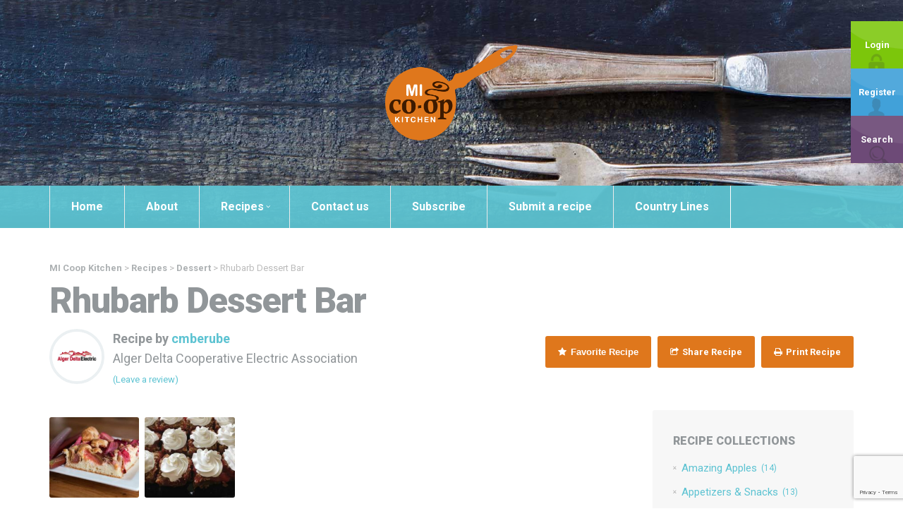

--- FILE ---
content_type: text/html; charset=UTF-8
request_url: https://micoopkitchen.com/recipes/rhubarb-dessert-bar/
body_size: 18946
content:
<!doctype html>
<!--[if lt IE 7]> <html class="no-js lt-ie9 lt-ie8 lt-ie7" lang="en"> <![endif]-->
<!--[if IE 7]> <html class="no-js lt-ie9 lt-ie8" lang="en"> <![endif]-->
<!--[if IE 8]>  <html class="no-js lt-ie9" lang="en"> <![endif]-->
<!--[if gt IE 8]><!--> <html class="no-js" lang="en-US"> <!--<![endif]-->
<head>
	<meta charset="UTF-8">
	<meta name="viewport" content="width=device-width">
	<title>Rhubarb Dessert Bar - MI Coop Kitchen</title>
	<link rel="profile" href="https://gmpg.org/xfn/11">
	<link rel="pingback" href="https://micoopkitchen.com/xmlrpc.php" />
	
	<meta name='robots' content='index, follow, max-image-preview:large, max-snippet:-1, max-video-preview:-1' />

	<!-- This site is optimized with the Yoast SEO plugin v26.6 - https://yoast.com/wordpress/plugins/seo/ -->
	<link rel="canonical" href="https://micoopkitchen.com/recipes/rhubarb-dessert-bar/" />
	<meta property="og:locale" content="en_US" />
	<meta property="og:type" content="article" />
	<meta property="og:title" content="Rhubarb Dessert Bar - MI Coop Kitchen" />
	<meta property="og:description" content="1 cup packed brown sugar 1 teaspoon cinnamon  1 cup oatmeal 1/2 cup melted unsalted butter 8 cups washed, sliced and cut into 1/4 inch pieces of rhubarb 1 cup sugar 3/4 cup water 1 teaspoon vanilla 1 small package strawberry jello 8 tablespoons cornstarch 1/2 cup cold water whipped topping Preheat your oven to [&hellip;]" />
	<meta property="og:url" content="https://micoopkitchen.com/recipes/rhubarb-dessert-bar/" />
	<meta property="og:site_name" content="MI Coop Kitchen" />
	<meta property="article:modified_time" content="2022-08-03T21:27:09+00:00" />
	<meta name="twitter:card" content="summary_large_image" />
	<meta name="twitter:label1" content="Est. reading time" />
	<meta name="twitter:data1" content="1 minute" />
	<script type="application/ld+json" class="yoast-schema-graph">{"@context":"https://schema.org","@graph":[{"@type":"WebPage","@id":"https://micoopkitchen.com/recipes/rhubarb-dessert-bar/","url":"https://micoopkitchen.com/recipes/rhubarb-dessert-bar/","name":"Rhubarb Dessert Bar - MI Coop Kitchen","isPartOf":{"@id":"https://micoopkitchen.com/#website"},"datePublished":"2022-08-03T21:25:45+00:00","dateModified":"2022-08-03T21:27:09+00:00","breadcrumb":{"@id":"https://micoopkitchen.com/recipes/rhubarb-dessert-bar/#breadcrumb"},"inLanguage":"en-US","potentialAction":[{"@type":"ReadAction","target":["https://micoopkitchen.com/recipes/rhubarb-dessert-bar/"]}]},{"@type":"BreadcrumbList","@id":"https://micoopkitchen.com/recipes/rhubarb-dessert-bar/#breadcrumb","itemListElement":[{"@type":"ListItem","position":1,"name":"Home","item":"https://micoopkitchen.com/"},{"@type":"ListItem","position":2,"name":"Recipes","item":"https://micoopkitchen.com/recipes/"},{"@type":"ListItem","position":3,"name":"Rhubarb Dessert Bar"}]},{"@type":"WebSite","@id":"https://micoopkitchen.com/#website","url":"https://micoopkitchen.com/","name":"MI Coop Kitchen","description":"A Cooking COmmunity","potentialAction":[{"@type":"SearchAction","target":{"@type":"EntryPoint","urlTemplate":"https://micoopkitchen.com/?s={search_term_string}"},"query-input":{"@type":"PropertyValueSpecification","valueRequired":true,"valueName":"search_term_string"}}],"inLanguage":"en-US"}]}</script>
	<!-- / Yoast SEO plugin. -->


<link rel='dns-prefetch' href='//maps.googleapis.com' />
<link rel='dns-prefetch' href='//platform-api.sharethis.com' />
<link rel='dns-prefetch' href='//fonts.googleapis.com' />
<link rel="alternate" type="application/rss+xml" title="MI Coop Kitchen &raquo; Feed" href="https://micoopkitchen.com/feed/" />
<link rel="alternate" type="application/rss+xml" title="MI Coop Kitchen &raquo; Comments Feed" href="https://micoopkitchen.com/comments/feed/" />
<link rel="alternate" type="application/rss+xml" title="MI Coop Kitchen &raquo; Rhubarb Dessert Bar Comments Feed" href="https://micoopkitchen.com/recipes/rhubarb-dessert-bar/feed/" />
<link rel="alternate" title="oEmbed (JSON)" type="application/json+oembed" href="https://micoopkitchen.com/wp-json/oembed/1.0/embed?url=https%3A%2F%2Fmicoopkitchen.com%2Frecipes%2Frhubarb-dessert-bar%2F" />
<link rel="alternate" title="oEmbed (XML)" type="text/xml+oembed" href="https://micoopkitchen.com/wp-json/oembed/1.0/embed?url=https%3A%2F%2Fmicoopkitchen.com%2Frecipes%2Frhubarb-dessert-bar%2F&#038;format=xml" />
<style id='wp-img-auto-sizes-contain-inline-css' type='text/css'>
img:is([sizes=auto i],[sizes^="auto," i]){contain-intrinsic-size:3000px 1500px}
/*# sourceURL=wp-img-auto-sizes-contain-inline-css */
</style>
<link rel='stylesheet' id='prettyphoto-css' href='https://micoopkitchen.com/wp-content/plugins/prettyphoto-media/css/prettyPhoto.css?ver=3.1.4' type='text/css' media='screen' />
<style id='wp-emoji-styles-inline-css' type='text/css'>

	img.wp-smiley, img.emoji {
		display: inline !important;
		border: none !important;
		box-shadow: none !important;
		height: 1em !important;
		width: 1em !important;
		margin: 0 0.07em !important;
		vertical-align: -0.1em !important;
		background: none !important;
		padding: 0 !important;
	}
/*# sourceURL=wp-emoji-styles-inline-css */
</style>
<style id='wp-block-library-inline-css' type='text/css'>
:root{--wp-block-synced-color:#7a00df;--wp-block-synced-color--rgb:122,0,223;--wp-bound-block-color:var(--wp-block-synced-color);--wp-editor-canvas-background:#ddd;--wp-admin-theme-color:#007cba;--wp-admin-theme-color--rgb:0,124,186;--wp-admin-theme-color-darker-10:#006ba1;--wp-admin-theme-color-darker-10--rgb:0,107,160.5;--wp-admin-theme-color-darker-20:#005a87;--wp-admin-theme-color-darker-20--rgb:0,90,135;--wp-admin-border-width-focus:2px}@media (min-resolution:192dpi){:root{--wp-admin-border-width-focus:1.5px}}.wp-element-button{cursor:pointer}:root .has-very-light-gray-background-color{background-color:#eee}:root .has-very-dark-gray-background-color{background-color:#313131}:root .has-very-light-gray-color{color:#eee}:root .has-very-dark-gray-color{color:#313131}:root .has-vivid-green-cyan-to-vivid-cyan-blue-gradient-background{background:linear-gradient(135deg,#00d084,#0693e3)}:root .has-purple-crush-gradient-background{background:linear-gradient(135deg,#34e2e4,#4721fb 50%,#ab1dfe)}:root .has-hazy-dawn-gradient-background{background:linear-gradient(135deg,#faaca8,#dad0ec)}:root .has-subdued-olive-gradient-background{background:linear-gradient(135deg,#fafae1,#67a671)}:root .has-atomic-cream-gradient-background{background:linear-gradient(135deg,#fdd79a,#004a59)}:root .has-nightshade-gradient-background{background:linear-gradient(135deg,#330968,#31cdcf)}:root .has-midnight-gradient-background{background:linear-gradient(135deg,#020381,#2874fc)}:root{--wp--preset--font-size--normal:16px;--wp--preset--font-size--huge:42px}.has-regular-font-size{font-size:1em}.has-larger-font-size{font-size:2.625em}.has-normal-font-size{font-size:var(--wp--preset--font-size--normal)}.has-huge-font-size{font-size:var(--wp--preset--font-size--huge)}.has-text-align-center{text-align:center}.has-text-align-left{text-align:left}.has-text-align-right{text-align:right}.has-fit-text{white-space:nowrap!important}#end-resizable-editor-section{display:none}.aligncenter{clear:both}.items-justified-left{justify-content:flex-start}.items-justified-center{justify-content:center}.items-justified-right{justify-content:flex-end}.items-justified-space-between{justify-content:space-between}.screen-reader-text{border:0;clip-path:inset(50%);height:1px;margin:-1px;overflow:hidden;padding:0;position:absolute;width:1px;word-wrap:normal!important}.screen-reader-text:focus{background-color:#ddd;clip-path:none;color:#444;display:block;font-size:1em;height:auto;left:5px;line-height:normal;padding:15px 23px 14px;text-decoration:none;top:5px;width:auto;z-index:100000}html :where(.has-border-color){border-style:solid}html :where([style*=border-top-color]){border-top-style:solid}html :where([style*=border-right-color]){border-right-style:solid}html :where([style*=border-bottom-color]){border-bottom-style:solid}html :where([style*=border-left-color]){border-left-style:solid}html :where([style*=border-width]){border-style:solid}html :where([style*=border-top-width]){border-top-style:solid}html :where([style*=border-right-width]){border-right-style:solid}html :where([style*=border-bottom-width]){border-bottom-style:solid}html :where([style*=border-left-width]){border-left-style:solid}html :where(img[class*=wp-image-]){height:auto;max-width:100%}:where(figure){margin:0 0 1em}html :where(.is-position-sticky){--wp-admin--admin-bar--position-offset:var(--wp-admin--admin-bar--height,0px)}@media screen and (max-width:600px){html :where(.is-position-sticky){--wp-admin--admin-bar--position-offset:0px}}

/*# sourceURL=wp-block-library-inline-css */
</style><link rel='stylesheet' id='wc-blocks-style-css' href='https://micoopkitchen.com/wp-content/plugins/woocommerce/assets/client/blocks/wc-blocks.css?ver=wc-10.4.3' type='text/css' media='all' />
<style id='global-styles-inline-css' type='text/css'>
:root{--wp--preset--aspect-ratio--square: 1;--wp--preset--aspect-ratio--4-3: 4/3;--wp--preset--aspect-ratio--3-4: 3/4;--wp--preset--aspect-ratio--3-2: 3/2;--wp--preset--aspect-ratio--2-3: 2/3;--wp--preset--aspect-ratio--16-9: 16/9;--wp--preset--aspect-ratio--9-16: 9/16;--wp--preset--color--black: #000000;--wp--preset--color--cyan-bluish-gray: #abb8c3;--wp--preset--color--white: #ffffff;--wp--preset--color--pale-pink: #f78da7;--wp--preset--color--vivid-red: #cf2e2e;--wp--preset--color--luminous-vivid-orange: #ff6900;--wp--preset--color--luminous-vivid-amber: #fcb900;--wp--preset--color--light-green-cyan: #7bdcb5;--wp--preset--color--vivid-green-cyan: #00d084;--wp--preset--color--pale-cyan-blue: #8ed1fc;--wp--preset--color--vivid-cyan-blue: #0693e3;--wp--preset--color--vivid-purple: #9b51e0;--wp--preset--gradient--vivid-cyan-blue-to-vivid-purple: linear-gradient(135deg,rgb(6,147,227) 0%,rgb(155,81,224) 100%);--wp--preset--gradient--light-green-cyan-to-vivid-green-cyan: linear-gradient(135deg,rgb(122,220,180) 0%,rgb(0,208,130) 100%);--wp--preset--gradient--luminous-vivid-amber-to-luminous-vivid-orange: linear-gradient(135deg,rgb(252,185,0) 0%,rgb(255,105,0) 100%);--wp--preset--gradient--luminous-vivid-orange-to-vivid-red: linear-gradient(135deg,rgb(255,105,0) 0%,rgb(207,46,46) 100%);--wp--preset--gradient--very-light-gray-to-cyan-bluish-gray: linear-gradient(135deg,rgb(238,238,238) 0%,rgb(169,184,195) 100%);--wp--preset--gradient--cool-to-warm-spectrum: linear-gradient(135deg,rgb(74,234,220) 0%,rgb(151,120,209) 20%,rgb(207,42,186) 40%,rgb(238,44,130) 60%,rgb(251,105,98) 80%,rgb(254,248,76) 100%);--wp--preset--gradient--blush-light-purple: linear-gradient(135deg,rgb(255,206,236) 0%,rgb(152,150,240) 100%);--wp--preset--gradient--blush-bordeaux: linear-gradient(135deg,rgb(254,205,165) 0%,rgb(254,45,45) 50%,rgb(107,0,62) 100%);--wp--preset--gradient--luminous-dusk: linear-gradient(135deg,rgb(255,203,112) 0%,rgb(199,81,192) 50%,rgb(65,88,208) 100%);--wp--preset--gradient--pale-ocean: linear-gradient(135deg,rgb(255,245,203) 0%,rgb(182,227,212) 50%,rgb(51,167,181) 100%);--wp--preset--gradient--electric-grass: linear-gradient(135deg,rgb(202,248,128) 0%,rgb(113,206,126) 100%);--wp--preset--gradient--midnight: linear-gradient(135deg,rgb(2,3,129) 0%,rgb(40,116,252) 100%);--wp--preset--font-size--small: 13px;--wp--preset--font-size--medium: 20px;--wp--preset--font-size--large: 36px;--wp--preset--font-size--x-large: 42px;--wp--preset--spacing--20: 0.44rem;--wp--preset--spacing--30: 0.67rem;--wp--preset--spacing--40: 1rem;--wp--preset--spacing--50: 1.5rem;--wp--preset--spacing--60: 2.25rem;--wp--preset--spacing--70: 3.38rem;--wp--preset--spacing--80: 5.06rem;--wp--preset--shadow--natural: 6px 6px 9px rgba(0, 0, 0, 0.2);--wp--preset--shadow--deep: 12px 12px 50px rgba(0, 0, 0, 0.4);--wp--preset--shadow--sharp: 6px 6px 0px rgba(0, 0, 0, 0.2);--wp--preset--shadow--outlined: 6px 6px 0px -3px rgb(255, 255, 255), 6px 6px rgb(0, 0, 0);--wp--preset--shadow--crisp: 6px 6px 0px rgb(0, 0, 0);}:where(.is-layout-flex){gap: 0.5em;}:where(.is-layout-grid){gap: 0.5em;}body .is-layout-flex{display: flex;}.is-layout-flex{flex-wrap: wrap;align-items: center;}.is-layout-flex > :is(*, div){margin: 0;}body .is-layout-grid{display: grid;}.is-layout-grid > :is(*, div){margin: 0;}:where(.wp-block-columns.is-layout-flex){gap: 2em;}:where(.wp-block-columns.is-layout-grid){gap: 2em;}:where(.wp-block-post-template.is-layout-flex){gap: 1.25em;}:where(.wp-block-post-template.is-layout-grid){gap: 1.25em;}.has-black-color{color: var(--wp--preset--color--black) !important;}.has-cyan-bluish-gray-color{color: var(--wp--preset--color--cyan-bluish-gray) !important;}.has-white-color{color: var(--wp--preset--color--white) !important;}.has-pale-pink-color{color: var(--wp--preset--color--pale-pink) !important;}.has-vivid-red-color{color: var(--wp--preset--color--vivid-red) !important;}.has-luminous-vivid-orange-color{color: var(--wp--preset--color--luminous-vivid-orange) !important;}.has-luminous-vivid-amber-color{color: var(--wp--preset--color--luminous-vivid-amber) !important;}.has-light-green-cyan-color{color: var(--wp--preset--color--light-green-cyan) !important;}.has-vivid-green-cyan-color{color: var(--wp--preset--color--vivid-green-cyan) !important;}.has-pale-cyan-blue-color{color: var(--wp--preset--color--pale-cyan-blue) !important;}.has-vivid-cyan-blue-color{color: var(--wp--preset--color--vivid-cyan-blue) !important;}.has-vivid-purple-color{color: var(--wp--preset--color--vivid-purple) !important;}.has-black-background-color{background-color: var(--wp--preset--color--black) !important;}.has-cyan-bluish-gray-background-color{background-color: var(--wp--preset--color--cyan-bluish-gray) !important;}.has-white-background-color{background-color: var(--wp--preset--color--white) !important;}.has-pale-pink-background-color{background-color: var(--wp--preset--color--pale-pink) !important;}.has-vivid-red-background-color{background-color: var(--wp--preset--color--vivid-red) !important;}.has-luminous-vivid-orange-background-color{background-color: var(--wp--preset--color--luminous-vivid-orange) !important;}.has-luminous-vivid-amber-background-color{background-color: var(--wp--preset--color--luminous-vivid-amber) !important;}.has-light-green-cyan-background-color{background-color: var(--wp--preset--color--light-green-cyan) !important;}.has-vivid-green-cyan-background-color{background-color: var(--wp--preset--color--vivid-green-cyan) !important;}.has-pale-cyan-blue-background-color{background-color: var(--wp--preset--color--pale-cyan-blue) !important;}.has-vivid-cyan-blue-background-color{background-color: var(--wp--preset--color--vivid-cyan-blue) !important;}.has-vivid-purple-background-color{background-color: var(--wp--preset--color--vivid-purple) !important;}.has-black-border-color{border-color: var(--wp--preset--color--black) !important;}.has-cyan-bluish-gray-border-color{border-color: var(--wp--preset--color--cyan-bluish-gray) !important;}.has-white-border-color{border-color: var(--wp--preset--color--white) !important;}.has-pale-pink-border-color{border-color: var(--wp--preset--color--pale-pink) !important;}.has-vivid-red-border-color{border-color: var(--wp--preset--color--vivid-red) !important;}.has-luminous-vivid-orange-border-color{border-color: var(--wp--preset--color--luminous-vivid-orange) !important;}.has-luminous-vivid-amber-border-color{border-color: var(--wp--preset--color--luminous-vivid-amber) !important;}.has-light-green-cyan-border-color{border-color: var(--wp--preset--color--light-green-cyan) !important;}.has-vivid-green-cyan-border-color{border-color: var(--wp--preset--color--vivid-green-cyan) !important;}.has-pale-cyan-blue-border-color{border-color: var(--wp--preset--color--pale-cyan-blue) !important;}.has-vivid-cyan-blue-border-color{border-color: var(--wp--preset--color--vivid-cyan-blue) !important;}.has-vivid-purple-border-color{border-color: var(--wp--preset--color--vivid-purple) !important;}.has-vivid-cyan-blue-to-vivid-purple-gradient-background{background: var(--wp--preset--gradient--vivid-cyan-blue-to-vivid-purple) !important;}.has-light-green-cyan-to-vivid-green-cyan-gradient-background{background: var(--wp--preset--gradient--light-green-cyan-to-vivid-green-cyan) !important;}.has-luminous-vivid-amber-to-luminous-vivid-orange-gradient-background{background: var(--wp--preset--gradient--luminous-vivid-amber-to-luminous-vivid-orange) !important;}.has-luminous-vivid-orange-to-vivid-red-gradient-background{background: var(--wp--preset--gradient--luminous-vivid-orange-to-vivid-red) !important;}.has-very-light-gray-to-cyan-bluish-gray-gradient-background{background: var(--wp--preset--gradient--very-light-gray-to-cyan-bluish-gray) !important;}.has-cool-to-warm-spectrum-gradient-background{background: var(--wp--preset--gradient--cool-to-warm-spectrum) !important;}.has-blush-light-purple-gradient-background{background: var(--wp--preset--gradient--blush-light-purple) !important;}.has-blush-bordeaux-gradient-background{background: var(--wp--preset--gradient--blush-bordeaux) !important;}.has-luminous-dusk-gradient-background{background: var(--wp--preset--gradient--luminous-dusk) !important;}.has-pale-ocean-gradient-background{background: var(--wp--preset--gradient--pale-ocean) !important;}.has-electric-grass-gradient-background{background: var(--wp--preset--gradient--electric-grass) !important;}.has-midnight-gradient-background{background: var(--wp--preset--gradient--midnight) !important;}.has-small-font-size{font-size: var(--wp--preset--font-size--small) !important;}.has-medium-font-size{font-size: var(--wp--preset--font-size--medium) !important;}.has-large-font-size{font-size: var(--wp--preset--font-size--large) !important;}.has-x-large-font-size{font-size: var(--wp--preset--font-size--x-large) !important;}
/*# sourceURL=global-styles-inline-css */
</style>

<style id='classic-theme-styles-inline-css' type='text/css'>
/*! This file is auto-generated */
.wp-block-button__link{color:#fff;background-color:#32373c;border-radius:9999px;box-shadow:none;text-decoration:none;padding:calc(.667em + 2px) calc(1.333em + 2px);font-size:1.125em}.wp-block-file__button{background:#32373c;color:#fff;text-decoration:none}
/*# sourceURL=/wp-includes/css/classic-themes.min.css */
</style>
<link rel='stylesheet' id='bbp-default-css' href='https://micoopkitchen.com/wp-content/plugins/bbpress/templates/default/css/bbpress.min.css?ver=2.6.14' type='text/css' media='all' />
<link rel='stylesheet' id='contact-form-7-css' href='https://micoopkitchen.com/wp-content/plugins/contact-form-7/includes/css/styles.css?ver=6.1.4' type='text/css' media='all' />
<link rel='stylesheet' id='gpp_shortcodes-css' href='https://micoopkitchen.com/wp-content/plugins/light-shortcode/includes/frontend/ls-shortcodes.css?ver=6.9' type='text/css' media='all' />
<link rel='stylesheet' id='gpp-sc-genericons-css' href='https://micoopkitchen.com/wp-content/plugins/light-shortcode/includes/frontend/genericons/genericons.css?ver=6.9' type='text/css' media='all' />
<link rel='stylesheet' id='woocommerce-layout-css' href='https://micoopkitchen.com/wp-content/plugins/woocommerce/assets/css/woocommerce-layout.css?ver=10.4.3' type='text/css' media='all' />
<link rel='stylesheet' id='woocommerce-smallscreen-css' href='https://micoopkitchen.com/wp-content/plugins/woocommerce/assets/css/woocommerce-smallscreen.css?ver=10.4.3' type='text/css' media='only screen and (max-width: 768px)' />
<link rel='stylesheet' id='woocommerce-general-css' href='https://micoopkitchen.com/wp-content/plugins/woocommerce/assets/css/woocommerce.css?ver=10.4.3' type='text/css' media='all' />
<style id='woocommerce-inline-inline-css' type='text/css'>
.woocommerce form .form-row .required { visibility: visible; }
/*# sourceURL=woocommerce-inline-inline-css */
</style>
<link rel='stylesheet' id='wp-postratings-css' href='https://micoopkitchen.com/wp-content/plugins/wp-postratings/css/postratings-css.css?ver=1.91.2' type='text/css' media='all' />
<link rel='stylesheet' id='parent-style-css' href='https://micoopkitchen.com/wp-content/themes/talisa/style.css?ver=6.9' type='text/css' media='all' />
<link rel='stylesheet' id='child-style-css' href='https://micoopkitchen.com/wp-content/themes/micoopkitchen/style.css?ver=6.9' type='text/css' media='all' />
<link rel='stylesheet' id='progression-style-css' href='https://micoopkitchen.com/wp-content/themes/micoopkitchen/style.css?ver=6.9' type='text/css' media='all' />
<link rel='stylesheet' id='responsive-css' href='https://micoopkitchen.com/wp-content/themes/talisa/css/responsive.css?ver=6.9' type='text/css' media='all' />
<link rel='stylesheet' id='google-fonts-css' href='https://fonts.googleapis.com/css?family=Roboto%3A400%2C300%2C500%2C700%2C900%2C400italic%2C500italic%7CLeckerli+One&#038;ver=6.9' type='text/css' media='all' />
<script type="text/javascript" src="https://micoopkitchen.com/wp-includes/js/jquery/jquery.min.js?ver=3.7.1" id="jquery-core-js"></script>
<script type="text/javascript" src="https://micoopkitchen.com/wp-includes/js/jquery/jquery-migrate.min.js?ver=3.4.1" id="jquery-migrate-js"></script>
<script type="text/javascript" src="https://micoopkitchen.com/wp-content/plugins/revslider/public/assets/js/rbtools.min.js?ver=6.6.14" async id="tp-tools-js"></script>
<script type="text/javascript" src="https://micoopkitchen.com/wp-content/plugins/revslider/public/assets/js/rs6.min.js?ver=6.6.14" async id="revmin-js"></script>
<script type="text/javascript" src="https://micoopkitchen.com/wp-content/plugins/woocommerce/assets/js/jquery-blockui/jquery.blockUI.min.js?ver=2.7.0-wc.10.4.3" id="wc-jquery-blockui-js" defer="defer" data-wp-strategy="defer"></script>
<script type="text/javascript" id="wc-add-to-cart-js-extra">
/* <![CDATA[ */
var wc_add_to_cart_params = {"ajax_url":"/wp-admin/admin-ajax.php","wc_ajax_url":"/?wc-ajax=%%endpoint%%","i18n_view_cart":"View cart","cart_url":"https://micoopkitchen.com","is_cart":"","cart_redirect_after_add":"no"};
//# sourceURL=wc-add-to-cart-js-extra
/* ]]> */
</script>
<script type="text/javascript" src="https://micoopkitchen.com/wp-content/plugins/woocommerce/assets/js/frontend/add-to-cart.min.js?ver=10.4.3" id="wc-add-to-cart-js" defer="defer" data-wp-strategy="defer"></script>
<script type="text/javascript" src="https://micoopkitchen.com/wp-content/plugins/woocommerce/assets/js/js-cookie/js.cookie.min.js?ver=2.1.4-wc.10.4.3" id="wc-js-cookie-js" defer="defer" data-wp-strategy="defer"></script>
<script type="text/javascript" id="woocommerce-js-extra">
/* <![CDATA[ */
var woocommerce_params = {"ajax_url":"/wp-admin/admin-ajax.php","wc_ajax_url":"/?wc-ajax=%%endpoint%%","i18n_password_show":"Show password","i18n_password_hide":"Hide password"};
//# sourceURL=woocommerce-js-extra
/* ]]> */
</script>
<script type="text/javascript" src="https://micoopkitchen.com/wp-content/plugins/woocommerce/assets/js/frontend/woocommerce.min.js?ver=10.4.3" id="woocommerce-js" defer="defer" data-wp-strategy="defer"></script>
<script type="text/javascript" src="https://micoopkitchen.com/wp-content/themes/talisa/js/libs/modernizr-2.6.2.min.js?ver=20120206" id="modernizr-js"></script>
<script type="text/javascript" src="//platform-api.sharethis.com/js/sharethis.js#source=googleanalytics-wordpress#product=ga&amp;property=5ef25d1d0e78e500125682d6" id="googleanalytics-platform-sharethis-js"></script>
<link rel="https://api.w.org/" href="https://micoopkitchen.com/wp-json/" /><link rel="EditURI" type="application/rsd+xml" title="RSD" href="https://micoopkitchen.com/xmlrpc.php?rsd" />
<meta name="generator" content="WordPress 6.9" />
<meta name="generator" content="WooCommerce 10.4.3" />
<link rel='shortlink' href='https://micoopkitchen.com/?p=5247' />
<style type="text/css">
#widget-area {background-color:#adb1b3;}
footer {background-color:#2e3030;}
	body #logo, body #logo img {width:200px;}
	body ul#header-login-pro {top:30px;}
	#nav-container {background-color:#5dc3d2;}
	a, h2 a:hover, h3 a:hover, h4 a:hover, h5 a:hover, h6 a:hover {color:#5dc3d2;}
	a:hover {color:#49a0ad;}
	header { background-color:#666666; }
	#main, #page-title {background-color:#ffffff;}
	.sf-menu ul {background:#df771c;}
	.sf-menu li.current-menu-item a, .sf-menu li.current-menu-item a:visited, body.single-post .current_page_parent a, body.single-vehicle .menu-item-type-custom a, body.post-type-archive-vehicle .menu-item-type-custom a, body.tax-vehicle_type .menu-item-type-custom a, body .current-portfolio-ancestor a {
		background:#df771c; }
	.sf-menu a:hover, .sf-menu li a:hover, .sf-menu a:hover, .sf-menu a:visited:hover, .sf-menu li.sfHover a, .sf-menu li.sfHover a:visited {
		background:#df771c; }
	.sf-menu li li:last-child  a {border-right:none;}
	.sf-menu li:last-child a { border-right:1px solid #ffffff; }
	.sf-menu a {
		color:#ffffff;
		border-left:1px solid #ebebeb; }
	.sf-menu li.current-menu-item a, .sf-menu li.current-menu-item a:visited, body.single-post .current_page_parent a, body.single-vehicle .menu-item-type-custom a, body.post-type-archive-vehicle .menu-item-type-custom a, body.tax-vehicle_type .menu-item-type-custom a, body .current-portfolio-ancestor a {	
		color:#ebebeb; }
	.sf-menu a:hover, .sf-menu li a:hover, .sf-menu a:hover, .sf-menu a:visited:hover, .sf-menu li.sfHover a, .sf-menu li.sfHover a:visited {
		color:#ebebeb; } 
	.sf-menu ul li a, .sf-menu ul li a:visited {color:#ebebeb;  }
	.sf-menu li.sfHover li a, .sf-menu li.sfHover li a:visited, .sf-menu li.sfHover li li a, .sf-menu li.sfHover li li a:visited, .sf-menu li.sfHover li li li a, .sf-menu li.sfHover li li li a:visited, .sf-menu li.sfHover li li li li a, .sf-menu li.sfHover li li li li a:visited { color:#ebebeb;}
	header #logo { margin-top:60px; margin-bottom:60px; }
	#sidebar {   background:#f7f7f7;}
	a.share-button-pro, a.share-button-pro-grey, .share-button-pro, #category-talisa-pro ul a, #cuisine-talisa-pro ul a, a.comment-reply-link, .acf-form-submit input.button,
	a.more-link, body a.progression-button, body input.wpcf7-submit, body input#submit, body a.ls-sc-button.default { color:#ffffff; background-color:#df771c; }
	body .talisa-button a { color:#ffffff; }
	.share-button-pro:hover, .favorite-button-pro.is-favorite, #category-talisa-pro ul a:hover, #cuisine-talisa-pro ul a:hover, body a.progression-button.secondary-button:hover,
	body #main a.ls-sc-button.secondary:hover, body a.progression-button.secondary-button:hover,
	body #main a.ls-sc-button.secondary:hover .ls-sc-button-inner, body a.comment-reply-link:hover,  #tags-pro a:hover, .acf-form-submit input.button:hover, a.more-link:hover, body a.progression-button:hover, body input.wpcf7-submit:hover, body input#submit:hover, body a.ls-sc-button.default:hover { color:#ffffff; background-color:#adb1b3; }
	body .talisa-button a { background-color:#b8023b; }
	body .talisa-button a:hover { color:#ffffff; background-color:#990332; }
	ul#taxonomy_pro_recipe li a { color:#bbbbbb; border:1px solid #dddddd; background-color:#fafafa; }
	ul#taxonomy_pro_recipe li.current-cat a, ul#taxonomy_pro_recipe li a:hover { color:#ffffff; border-color:#5dc3d2; background-color:#5dc3d2; }
	body, .author-meta-pro { color:#919699; }
	#page-title h1 { color:#919699; }
	h1, h2, h3, h4, h5 ,h6, h1 a, h2 a, h3 a, h4 a, h5 a, h6 a, #category-talisa-pro span, #cuisine-talisa-pro span { color:#919699; }
	body.page #respond {display:none;}</style>
    	<noscript><style>.woocommerce-product-gallery{ opacity: 1 !important; }</style></noscript>
	<style type="text/css">.recentcomments a{display:inline !important;padding:0 !important;margin:0 !important;}</style><script>
(function() {
	(function (i, s, o, g, r, a, m) {
		i['GoogleAnalyticsObject'] = r;
		i[r] = i[r] || function () {
				(i[r].q = i[r].q || []).push(arguments)
			}, i[r].l = 1 * new Date();
		a = s.createElement(o),
			m = s.getElementsByTagName(o)[0];
		a.async = 1;
		a.src = g;
		m.parentNode.insertBefore(a, m)
	})(window, document, 'script', 'https://google-analytics.com/analytics.js', 'ga');

	ga('create', 'UA-77243169-1', 'auto');
			ga('send', 'pageview');
	})();
</script>
<meta name="generator" content="Powered by Slider Revolution 6.6.14 - responsive, Mobile-Friendly Slider Plugin for WordPress with comfortable drag and drop interface." />
<link rel="icon" href="https://micoopkitchen.com/wp-content/uploads/2016/06/cropped-favicon-32x32.png" sizes="32x32" />
<link rel="icon" href="https://micoopkitchen.com/wp-content/uploads/2016/06/cropped-favicon-192x192.png" sizes="192x192" />
<link rel="apple-touch-icon" href="https://micoopkitchen.com/wp-content/uploads/2016/06/cropped-favicon-180x180.png" />
<meta name="msapplication-TileImage" content="https://micoopkitchen.com/wp-content/uploads/2016/06/cropped-favicon-270x270.png" />
<script>function setREVStartSize(e){
			//window.requestAnimationFrame(function() {
				window.RSIW = window.RSIW===undefined ? window.innerWidth : window.RSIW;
				window.RSIH = window.RSIH===undefined ? window.innerHeight : window.RSIH;
				try {
					var pw = document.getElementById(e.c).parentNode.offsetWidth,
						newh;
					pw = pw===0 || isNaN(pw) || (e.l=="fullwidth" || e.layout=="fullwidth") ? window.RSIW : pw;
					e.tabw = e.tabw===undefined ? 0 : parseInt(e.tabw);
					e.thumbw = e.thumbw===undefined ? 0 : parseInt(e.thumbw);
					e.tabh = e.tabh===undefined ? 0 : parseInt(e.tabh);
					e.thumbh = e.thumbh===undefined ? 0 : parseInt(e.thumbh);
					e.tabhide = e.tabhide===undefined ? 0 : parseInt(e.tabhide);
					e.thumbhide = e.thumbhide===undefined ? 0 : parseInt(e.thumbhide);
					e.mh = e.mh===undefined || e.mh=="" || e.mh==="auto" ? 0 : parseInt(e.mh,0);
					if(e.layout==="fullscreen" || e.l==="fullscreen")
						newh = Math.max(e.mh,window.RSIH);
					else{
						e.gw = Array.isArray(e.gw) ? e.gw : [e.gw];
						for (var i in e.rl) if (e.gw[i]===undefined || e.gw[i]===0) e.gw[i] = e.gw[i-1];
						e.gh = e.el===undefined || e.el==="" || (Array.isArray(e.el) && e.el.length==0)? e.gh : e.el;
						e.gh = Array.isArray(e.gh) ? e.gh : [e.gh];
						for (var i in e.rl) if (e.gh[i]===undefined || e.gh[i]===0) e.gh[i] = e.gh[i-1];
											
						var nl = new Array(e.rl.length),
							ix = 0,
							sl;
						e.tabw = e.tabhide>=pw ? 0 : e.tabw;
						e.thumbw = e.thumbhide>=pw ? 0 : e.thumbw;
						e.tabh = e.tabhide>=pw ? 0 : e.tabh;
						e.thumbh = e.thumbhide>=pw ? 0 : e.thumbh;
						for (var i in e.rl) nl[i] = e.rl[i]<window.RSIW ? 0 : e.rl[i];
						sl = nl[0];
						for (var i in nl) if (sl>nl[i] && nl[i]>0) { sl = nl[i]; ix=i;}
						var m = pw>(e.gw[ix]+e.tabw+e.thumbw) ? 1 : (pw-(e.tabw+e.thumbw)) / (e.gw[ix]);
						newh =  (e.gh[ix] * m) + (e.tabh + e.thumbh);
					}
					var el = document.getElementById(e.c);
					if (el!==null && el) el.style.height = newh+"px";
					el = document.getElementById(e.c+"_wrapper");
					if (el!==null && el) {
						el.style.height = newh+"px";
						el.style.display = "block";
					}
				} catch(e){
					console.log("Failure at Presize of Slider:" + e)
				}
			//});
		  };</script>
				<style type="text/css" id="c4wp-checkout-css">
					.woocommerce-checkout .c4wp_captcha_field {
						margin-bottom: 10px;
						margin-top: 15px;
						position: relative;
						display: inline-block;
					}
				</style>
								<style type="text/css" id="c4wp-v3-lp-form-css">
					.login #login, .login #lostpasswordform {
						min-width: 350px !important;
					}
					.wpforms-field-c4wp iframe {
						width: 100% !important;
					}
				</style>
							<style type="text/css" id="c4wp-v3-lp-form-css">
				.login #login, .login #lostpasswordform {
					min-width: 350px !important;
				}
				.wpforms-field-c4wp iframe {
					width: 100% !important;
				}
			</style>
			<link rel='stylesheet' id='rs-plugin-settings-css' href='https://micoopkitchen.com/wp-content/plugins/revslider/public/assets/css/rs6.css?ver=6.6.14' type='text/css' media='all' />
<style id='rs-plugin-settings-inline-css' type='text/css'>
#rs-demo-id {}
/*# sourceURL=rs-plugin-settings-inline-css */
</style>
</head>
<body data-rsssl=1 class="wp-singular recipe-template-default single single-recipe postid-5247 single-format-standard wp-theme-talisa wp-child-theme-micoopkitchen theme-talisa woocommerce-no-js">

<header>
	<div class="clearfix"></div>
					<div id="logo-pro"><h1 id="logo"><a href="https://micoopkitchen.com/" title="MI Coop Kitchen" rel="home"><img src="https://micoopkitchen.com/wp-content/uploads/2016/03/mi_coop_kitchen_logo.png" alt="MI Coop Kitchen" width="200" /></a></h1></div>
							<nav>
			<div id="nav-container">
				<div class="width-container">
					<div class="menu-main-navigation-container"><ul id="menu-main-navigation" class="sf-menu"><li id="menu-item-2509" class="menu-item menu-item-type-custom menu-item-object-custom menu-item-home menu-item-2509"><a href="https://micoopkitchen.com/">Home</a></li>
<li id="menu-item-2528" class="menu-item menu-item-type-post_type menu-item-object-page menu-item-2528"><a href="https://micoopkitchen.com/about-2/">About</a></li>
<li id="menu-item-2532" class="menu-item menu-item-type-post_type menu-item-object-page menu-item-has-children menu-item-2532"><a href="https://micoopkitchen.com/recipes/">Recipes</a>
<ul class="sub-menu">
	<li id="menu-item-2511" class="menu-item menu-item-type-taxonomy menu-item-object-recipe_type menu-item-2511"><a href="https://micoopkitchen.com/recipe_type/appetizer/">Appetizer</a></li>
	<li id="menu-item-2518" class="menu-item menu-item-type-taxonomy menu-item-object-recipe_type current-recipe-ancestor current-menu-parent current-recipe-parent menu-item-2518"><a href="https://micoopkitchen.com/recipe_type/dessert/">Dessert</a></li>
	<li id="menu-item-2512" class="menu-item menu-item-type-taxonomy menu-item-object-recipe_type menu-item-2512"><a href="https://micoopkitchen.com/recipe_type/lunch/">Lunch</a></li>
	<li id="menu-item-2516" class="menu-item menu-item-type-taxonomy menu-item-object-recipe_type menu-item-2516"><a href="https://micoopkitchen.com/recipe_type/main-dishes/">Main Dishes</a></li>
	<li id="menu-item-2517" class="menu-item menu-item-type-taxonomy menu-item-object-recipe_type menu-item-2517"><a href="https://micoopkitchen.com/recipe_type/side-dishes/">Side Dishes</a></li>
	<li id="menu-item-2650" class="menu-item menu-item-type-taxonomy menu-item-object-recipe_type menu-item-2650"><a href="https://micoopkitchen.com/recipe_type/featured-guest-chef/">Featured Guest Chef</a></li>
	<li id="menu-item-2513" class="menu-item menu-item-type-taxonomy menu-item-object-recipe_type menu-item-2513"><a href="https://micoopkitchen.com/recipe_type/videos/">Videos</a></li>
</ul>
</li>
<li id="menu-item-2530" class="menu-item menu-item-type-post_type menu-item-object-page menu-item-2530"><a href="https://micoopkitchen.com/contact-us-2/">Contact us</a></li>
<li id="menu-item-2545" class="menu-item menu-item-type-post_type menu-item-object-page menu-item-2545"><a href="https://micoopkitchen.com/subscribe/">Subscribe</a></li>
<li id="menu-item-2515" class="menu-item menu-item-type-post_type menu-item-object-page menu-item-2515"><a href="https://micoopkitchen.com/submit-a-recipe/">Submit a recipe</a></li>
<li id="menu-item-3695" class="menu-item menu-item-type-custom menu-item-object-custom menu-item-3695"><a href="http://www.countrylines.com/">Country Lines</a></li>
</ul></div>				</div>
			<div class="clearfix"></div>
			</div>
		</nav>
			<div class="clearfix"></div>
	<ul id="header-login-pro">
			<li class="header-login-pro"><a href="https://micoopkitchen.com/wp-login.php?redirect_to=https%3A%2F%2Fmicoopkitchen.com%2Frecipes%2Frhubarb-dessert-bar%2F">Login</a></li>
	 
			<li class="header-registration-pro"><a href=" https://micoopkitchen.com/wp-login.php?action=register">Register</a></li>
	 
	<li class="header-favorites-pro"><a href="https://micoopkitchen.com/recipes/">Search</a></li>
</ul>		
			<script type='text/javascript'>jQuery(document).ready(function($) {  'use strict';  $("header").backstretch([ "https://micoopkitchen.com/wp-content/uploads/2016/02/header3.jpg" ],{ fade: 750, }); }); </script>
		
</header>


<div id="page-title">		
	<div class="width-container">
		<div id="bread-crumb"><span property="itemListElement" typeof="ListItem"><a property="item" typeof="WebPage" title="Go to MI Coop Kitchen." href="https://micoopkitchen.com" class="home" ><span property="name">MI Coop Kitchen</span></a><meta property="position" content="1"></span> &gt; <span property="itemListElement" typeof="ListItem"><a property="item" typeof="WebPage" title="Go to Recipes." href="https://micoopkitchen.com/recipes/" class="archive post-recipe-archive" ><span property="name">Recipes</span></a><meta property="position" content="2"></span> &gt; <span property="itemListElement" typeof="ListItem"><a property="item" typeof="WebPage" title="Go to the Dessert Recipe Category archives." href="https://micoopkitchen.com/recipe_type/dessert/" class="taxonomy recipe_type" ><span property="name">Dessert</span></a><meta property="position" content="3"></span> &gt; <span property="itemListElement" typeof="ListItem"><span property="name" class="post post-recipe current-item">Rhubarb Dessert Bar</span><meta property="url" content="https://micoopkitchen.com/recipes/rhubarb-dessert-bar/"><meta property="position" content="4"></span></div>		<h1>Rhubarb Dessert Bar</h1>
		<div class="clearfix"></div>
		
		<div class="grid2column-progression">
			<div id="meta-recipe-pro">
				<div id="avatar-single-pro">
					<a href="https://micoopkitchen.com/author/cmberube/">
						
						
												
													
																												<img src="https://www.micoopkitchen.com/wp-content/uploads/2016/02/Alger-Delta.png" alt="Alger Delta Cooperative Electric Association" class="co-op-image">
																																																																														
						
														
											
						
						
					</a>
				</div>
				<div id="recipe_meta_information">
					<div id="author-single-pro">Recipe by <a href="https://micoopkitchen.com/author/cmberube/" title="Posts by cmberube" rel="author">cmberube</a></div>
					<div id="add-on-subittle">Alger Delta Cooperative Electric Association &nbsp;</div>
					
					
					
					<div class="ratings-single-pro"><span><a href="https://micoopkitchen.com/recipes/rhubarb-dessert-bar/#respond">(Leave a review)</a></span></div>
										<div id="time-more-pro"> </div>
					</div>
				<div class="clearfix"></div>
			</div>
		</div>
		
		
		<div class="grid2column-progression lastcolumn-progression">
			
			<div id="share-single-pro">
				<form method="post" class="favorite_user_post" action="https://micoopkitchen.com/recipes/rhubarb-dessert-bar/"><button type="submit" name="add_user_favorite" value="5247" class="share-button-pro share-button-pro-grey favorite-button-pro"><i class="fa fa-star"></i> Favorite Recipe</button></form>				<div class='st_sharethis_large' displayText='ShareThis'><span class="share-button-pro"><i class="fa fa-share-square-o"></i> Share Recipe</span></div><script type="text/javascript">var switchTo5x=true;</script><script type="text/javascript" src="https://w.sharethis.com/button/buttons.js"></script><script type="text/javascript">stLight.options({publisher: "b779a7d6-8947-431e-8a89-abe575e1b4b0", doNotHash: false, doNotCopy: false, hashAddressBar: false});</script>
				<a href="javascript:window.print()" class="share-button-pro"><i class="fa fa-print"></i> Print Recipe</a>
			</div><!-- close #share-single-pro -->
		</div>
		
		<div class="clearfix"></div>
	</div>
</div><!-- close #page-title -->

<div id="main">
	<div class="width-container">
		<div id="content-container">
		<article id="post-5247" class="post-5247 recipe type-recipe status-publish format-standard hentry recipe_type-dessert recipe_cuisine-baked-goods">
			<div class="single-recipe-pro">
				
				<div id="featured-recipe-progression">
								 <!-- close media_embed option -->
								
				
		      	<ul id="progression-gallery-recipe">
																									<li><a href="https://micoopkitchen.com/wp-content/uploads/2022/08/Rhubarb-Bar.jpg" rel="prettyPhoto[gallery]"><img src="https://micoopkitchen.com/wp-content/uploads/2022/08/Rhubarb-Bar-200x180.jpg" alt="Rhubarb-Bar" /></a></li>
																				<li><a href="https://micoopkitchen.com/wp-content/uploads/2022/08/Rhubarb-Dessert-Bar-768x1024.jpg" rel="prettyPhoto[gallery]"><img src="https://micoopkitchen.com/wp-content/uploads/2022/08/Rhubarb-Dessert-Bar-200x180.jpg" alt="Rhubarb-Dessert-Bar" /></a></li>
									</ul>
	
				
				<div class="clearfix"></div>
				</div><!-- close #featured-recipe-progression -->

				
				<div id="recipe_content_pro">
					<ul>
<li dir="ltr">1 cup packed brown sugar</li>
<li dir="ltr">1 teaspoon cinnamon</li>
<li dir="ltr"> 1 cup oatmeal</li>
<li dir="ltr">1/2 cup melted unsalted butter</li>
<li dir="ltr">8 cups washed, sliced and cut into 1/4 inch pieces of rhubarb</li>
<li dir="ltr">1 cup sugar</li>
<li dir="ltr">3/4 cup water</li>
<li dir="ltr">1 teaspoon vanilla</li>
<li dir="ltr">1 small package strawberry jello</li>
<li dir="ltr">8 tablespoons cornstarch</li>
<li dir="ltr">1/2 cup cold water</li>
<li dir="ltr">whipped topping</li>
</ul>
<div dir="ltr">
<p>Preheat your oven to 350 F. Grease a 9&#215;13 pan. In a bowl, add the flour, brown sugar, cinnamon, oats, and butter. Mix until crumbly; pat 2/3 of mixture into pan and reserve the remaining for topping. Pour rhubarb over crust in pan. In a medium saucepan, bring the sugar, water and vanilla to a boil. Add the jello and stir until dissolved. In a small bowl, mix together the cornstarch and cold water. Pour into the cooked mixture and cook until clear and thickened. Cool 5 minutes, then pour and level over rhubarb. Add reserved topping and bake 45-50 minutes. Cool on rack; refrigerate until ready to serve. Add whipped topping before serving. Makes 24 (2 x 2) pieces</p>
<div dir="ltr"></div>
</div>
<div dir="ltr"></div>
<div dir="ltr"></div>
				</div>
				
				<div class="clearfix"></div>
				
				<div id='category-container-pro'><div id='category-talisa-pro'><span>Category: </span><ul><li><a href="https://micoopkitchen.com/recipe_type/dessert/">Dessert</a></li></ul></div></div><!-- close #category-container -->				
				<div class="clearfix"></div>
				
				
				
	<div id="comments" class="comments-area">

		
		
			
		<div class="clearfix"></div>

		
		
			<div id="respond" class="comment-respond">
		<h3 id="reply-title" class="comment-reply-title">Leave a Review <small><a rel="nofollow" id="cancel-comment-reply-link" href="/recipes/rhubarb-dessert-bar/#respond" style="display:none;">Cancel reply</a></small></h3><form action="https://micoopkitchen.com/wp-comments-post.php" method="post" id="commentform" class="comment-form"><p class="comment-notes"><span id="email-notes">Your email address will not be published.</span> <span class="required-field-message">Required fields are marked <span class="required">*</span></span></p><p class="comment-form-comment"><label for="comment">Review</label><textarea id="comment" name="comment" cols="45" rows="8" aria-required="true"></textarea></p><p class="comment-form-author"><label for="author">Name</label> <span class="required">*</span><input id="author" name="author" type="text" value="" size="30" aria-required='true' /></p>
<p class="comment-form-email"><label for="email">Email</label> <span class="required">*</span><input id="email" name="email" type="text" value="" size="30" aria-required='true' /></p>
<p class="comment-form-rating"><label for="rating">Rating <span class="required">*</span></label>
	<span class="commentratingbox"><span class="commentrating"><input type="radio" name="rating" id="rating" value="1"/>1 <i class="fa fa-star"></i></span><span class="commentrating"><input type="radio" name="rating" id="rating" value="2"/>2 <i class="fa fa-star"></i></span><span class="commentrating"><input type="radio" name="rating" id="rating" value="3"/>3 <i class="fa fa-star"></i></span><span class="commentrating"><input type="radio" name="rating" id="rating" value="4"/>4 <i class="fa fa-star"></i></span><span class="commentrating"><input type="radio" name="rating" id="rating" value="5"/>5 <i class="fa fa-star"></i></span></span></p><!-- CAPTCHA added with CAPTCHA 4WP plugin. More information: https://captcha4wp.com --><div class="c4wp_captcha_field" style="margin-bottom: 10px" data-nonce="196b09c5c3"><div id="c4wp_captcha_field_1" class="c4wp_captcha_field_div"><input type="hidden" name="g-recaptcha-response" class="c4wp_response" aria-label="do not use" aria-readonly="true" value="" /></div></div><!-- / CAPTCHA by CAPTCHA 4WP plugin --><p class="form-submit"><input name="submit" type="submit" id="submit" class="submit" value="Submit Review" /> <input type='hidden' name='comment_post_ID' value='5247' id='comment_post_ID' />
<input type='hidden' name='comment_parent' id='comment_parent' value='0' />
</p><p style="display: none;"><input type="hidden" id="akismet_comment_nonce" name="akismet_comment_nonce" value="6708d13c33" /></p><p style="display: none !important;" class="akismet-fields-container" data-prefix="ak_"><label>&#916;<textarea name="ak_hp_textarea" cols="45" rows="8" maxlength="100"></textarea></label><input type="hidden" id="ak_js_1" name="ak_js" value="5"/><script>document.getElementById( "ak_js_1" ).setAttribute( "value", ( new Date() ).getTime() );</script></p></form>	</div><!-- #respond -->
			
		
		
		

	</div><!-- #comments -->
	
				
			</div>
		</article>
		</div><!-- close #content-container -->		
		<div id="sidebar">
	<div id="pyre_homepage_recipe_cuisine_tada-widget-menu-2" class="sidebar-item widget pyre_homepage_recipe_cuisine_tada-menu"><h6 class="widget-title">Recipe Collections</h6>		
		
				
		
		<ul>
		<li><a href="https://micoopkitchen.com/recipe_cuisine/amazing-apples/" title="View all posts in Amazing Apples" >Amazing Apples<span class="count-sidebar-pro">(14)</span></a></li><li><a href="https://micoopkitchen.com/recipe_cuisine/appetizers-snacks/" title="View all posts in Appetizers &amp; Snacks" >Appetizers &amp; Snacks<span class="count-sidebar-pro">(13)</span></a></li><li><a href="https://micoopkitchen.com/recipe_cuisine/asian-inspired/" title="View all posts in Asian Inspired" >Asian Inspired<span class="count-sidebar-pro">(5)</span></a></li><li><a href="https://micoopkitchen.com/recipe_cuisine/baked-goods/" title="View all posts in Baked Goods" >Baked Goods<span class="count-sidebar-pro">(32)</span></a></li><li><a href="https://micoopkitchen.com/recipe_cuisine/best-layer-cakes/" title="View all posts in Best Layer Cakes" >Best Layer Cakes<span class="count-sidebar-pro">(7)</span></a></li><li><a href="https://micoopkitchen.com/recipe_cuisine/breakfast-and-brunch/" title="View all posts in Breakfast and Brunch" >Breakfast and Brunch<span class="count-sidebar-pro">(55)</span></a></li><li><a href="https://micoopkitchen.com/recipe_cuisine/breakfast-for-dinner/" title="View all posts in Breakfast for Dinner" >Breakfast for Dinner<span class="count-sidebar-pro">(5)</span></a></li><li><a href="https://micoopkitchen.com/recipe_cuisine/burgers/" title="View all posts in Burgers" >Burgers<span class="count-sidebar-pro">(12)</span></a></li><li><a href="https://micoopkitchen.com/recipe_cuisine/casseroles/" title="View all posts in Casseroles" >Casseroles<span class="count-sidebar-pro">(14)</span></a></li><li><a href="https://micoopkitchen.com/recipe_cuisine/cherries/" title="View all posts in Cherries" >Cherries<span class="count-sidebar-pro">(10)</span></a></li><li><a href="https://micoopkitchen.com/recipe_cuisine/chicken-challenge/" title="View all posts in Chicken Challenge" >Chicken Challenge<span class="count-sidebar-pro">(11)</span></a></li><li><a href="https://micoopkitchen.com/recipe_cuisine/chili-cook-off/" title="View all posts in Chili Cook Off" >Chili Cook Off<span class="count-sidebar-pro">(8)</span></a></li><li><a href="https://micoopkitchen.com/recipe_cuisine/chip-dips/" title="View all posts in Chip Dips" >Chip Dips<span class="count-sidebar-pro">(7)</span></a></li><li><a href="https://micoopkitchen.com/recipe_cuisine/chocolate/" title="View all posts in Chocolate" >Chocolate<span class="count-sidebar-pro">(11)</span></a></li><li><a href="https://micoopkitchen.com/recipe_cuisine/chocolate-reimagined/" title="View all posts in Chocolate Reimagined" >Chocolate Reimagined<span class="count-sidebar-pro">(5)</span></a></li><li><a href="https://micoopkitchen.com/recipe_cuisine/christmas-cookies/" title="View all posts in Christmas Cookies" >Christmas Cookies<span class="count-sidebar-pro">(5)</span></a></li><li><a href="https://micoopkitchen.com/recipe_cuisine/cocktails/" title="View all posts in Cocktails" >Cocktails<span class="count-sidebar-pro">(8)</span></a></li><li><a href="https://micoopkitchen.com/recipe_cuisine/comfort-foods/" title="View all posts in Comfort Foods" >Comfort Foods<span class="count-sidebar-pro">(10)</span></a></li><li><a href="https://micoopkitchen.com/recipe_cuisine/cookies-cakes/" title="View all posts in Cookies &amp; Cakes" >Cookies &amp; Cakes<span class="count-sidebar-pro">(42)</span></a></li><li><a href="https://micoopkitchen.com/recipe_cuisine/dessert/" title="View all posts in Divine Desserts" >Divine Desserts<span class="count-sidebar-pro">(41)</span></a></li><li><a href="https://micoopkitchen.com/recipe_cuisine/easy-recipes/" title="View all posts in Easy Recipes" >Easy Recipes<span class="count-sidebar-pro">(14)</span></a></li><li><a href="https://micoopkitchen.com/recipe_cuisine/easy-weeknight-dinners/" title="View all posts in Easy Weeknight Dinners" >Easy Weeknight Dinners<span class="count-sidebar-pro">(5)</span></a></li><li><a href="https://micoopkitchen.com/recipe_cuisine/eggcellent/" title="View all posts in Eggcellent" >Eggcellent<span class="count-sidebar-pro">(11)</span></a></li><li><a href="https://micoopkitchen.com/recipe_cuisine/family-favorites/" title="View all posts in Family Favorites" >Family Favorites<span class="count-sidebar-pro">(5)</span></a></li><li><a href="https://micoopkitchen.com/recipe_cuisine/farm-to-table/" title="View all posts in Farm to Table" >Farm to Table<span class="count-sidebar-pro">(7)</span></a></li><li><a href="https://micoopkitchen.com/recipe_cuisine/favorite-fall-recipes/" title="View all posts in Favorite Fall Recipes" >Favorite Fall Recipes<span class="count-sidebar-pro">(6)</span></a></li><li><a href="https://micoopkitchen.com/recipe_cuisine/festive-desserts/" title="View all posts in Festive Desserts" >Festive Desserts<span class="count-sidebar-pro">(7)</span></a></li><li><a href="https://micoopkitchen.com/recipe_cuisine/fruity-desserts/" title="View all posts in Fruity Desserts" >Fruity Desserts<span class="count-sidebar-pro">(13)</span></a></li><li><a href="https://micoopkitchen.com/recipe_cuisine/garden-fresh/" title="View all posts in Garden Fresh" >Garden Fresh<span class="count-sidebar-pro">(4)</span></a></li><li><a href="https://micoopkitchen.com/recipe_cuisine/healthy-living/" title="View all posts in Healthy Living" >Healthy Living<span class="count-sidebar-pro">(15)</span></a></li><li><a href="https://micoopkitchen.com/recipe_cuisine/healthy-salads/" title="View all posts in Healthy Salads" >Healthy Salads<span class="count-sidebar-pro">(10)</span></a></li><li><a href="https://micoopkitchen.com/recipe_cuisine/holiday-favorites/" title="View all posts in Holiday Favorites" >Holiday Favorites<span class="count-sidebar-pro">(6)</span></a></li><li><a href="https://micoopkitchen.com/recipe_cuisine/holiday-main-dishes/" title="View all posts in Holiday Main Dishes" >Holiday Main Dishes<span class="count-sidebar-pro">(5)</span></a></li><li><a href="https://micoopkitchen.com/recipe_cuisine/holiday-side-dishes/" title="View all posts in Holiday Side Dishes" >Holiday Side Dishes<span class="count-sidebar-pro">(4)</span></a></li><li><a href="https://micoopkitchen.com/recipe_cuisine/holiday-treats/" title="View all posts in Holiday Treats" >Holiday Treats<span class="count-sidebar-pro">(4)</span></a></li><li><a href="https://micoopkitchen.com/recipe_cuisine/italian/" title="View all posts in Italian" >Italian<span class="count-sidebar-pro">(5)</span></a></li><li><a href="https://micoopkitchen.com/recipe_cuisine/kid-friendly-cooking/" title="View all posts in Kid-Friendly Cooking" >Kid-Friendly Cooking<span class="count-sidebar-pro">(2)</span></a></li><li><a href="https://micoopkitchen.com/recipe_cuisine/mexican-fiesta/" title="View all posts in Mexican Fiesta" >Mexican Fiesta<span class="count-sidebar-pro">(20)</span></a></li><li><a href="https://micoopkitchen.com/recipe_cuisine/muffin-and-bread/" title="View all posts in Muffin and Bread" >Muffin and Bread<span class="count-sidebar-pro">(33)</span></a></li><li><a href="https://micoopkitchen.com/recipe_cuisine/on-the-grill/" title="View all posts in On The Grill" >On The Grill<span class="count-sidebar-pro">(11)</span></a></li><li><a href="https://micoopkitchen.com/recipe_cuisine/one-pan-meals/" title="View all posts in One Pan Meals" >One Pan Meals<span class="count-sidebar-pro">(6)</span></a></li><li><a href="https://micoopkitchen.com/recipe_cuisine/pasta-salads/" title="View all posts in Pasta Salads" >Pasta Salads<span class="count-sidebar-pro">(13)</span></a></li><li><a href="https://micoopkitchen.com/recipe_cuisine/perfect-pastas/" title="View all posts in Perfect Pastas" >Perfect Pastas<span class="count-sidebar-pro">(15)</span></a></li><li><a href="https://micoopkitchen.com/recipe_cuisine/pizza-flatbreads/" title="View all posts in Pizza &amp; Flatbreads" >Pizza &amp; Flatbreads<span class="count-sidebar-pro">(9)</span></a></li><li><a href="https://micoopkitchen.com/recipe_cuisine/pizza-party/" title="View all posts in Pizza Party" >Pizza Party<span class="count-sidebar-pro">(9)</span></a></li><li><a href="https://micoopkitchen.com/recipe_cuisine/pleasing-pies/" title="View all posts in Pleasing Pies" >Pleasing Pies<span class="count-sidebar-pro">(4)</span></a></li><li><a href="https://micoopkitchen.com/recipe_cuisine/polish/" title="View all posts in Polish" >Polish<span class="count-sidebar-pro">(4)</span></a></li><li><a href="https://micoopkitchen.com/recipe_cuisine/polish-favorites/" title="View all posts in Polish Favorites" >Polish Favorites<span class="count-sidebar-pro">(2)</span></a></li><li><a href="https://micoopkitchen.com/recipe_cuisine/potato-perfection/" title="View all posts in Potato Perfection" >Potato Perfection<span class="count-sidebar-pro">(30)</span></a></li><li><a href="https://micoopkitchen.com/recipe_cuisine/potluck/" title="View all posts in Potluck" >Potluck<span class="count-sidebar-pro">(14)</span></a></li><li><a href="https://micoopkitchen.com/recipe_cuisine/pressure-cooker/" title="View all posts in Pressure Cooker" >Pressure Cooker<span class="count-sidebar-pro">(3)</span></a></li><li><a href="https://micoopkitchen.com/recipe_cuisine/pumpkin/" title="View all posts in Pumpkin" >Pumpkin<span class="count-sidebar-pro">(17)</span></a></li><li><a href="https://micoopkitchen.com/recipe_cuisine/quiches-savory-tarts/" title="View all posts in Quiches &amp; Savory Tarts" >Quiches &amp; Savory Tarts<span class="count-sidebar-pro">(5)</span></a></li><li><a href="https://micoopkitchen.com/recipe_cuisine/quick-and-easy/" title="View all posts in Quick and Easy" >Quick and Easy<span class="count-sidebar-pro">(3)</span></a></li><li><a href="https://micoopkitchen.com/recipe_cuisine/salad-night/" title="View all posts in Salad Night" >Salad Night<span class="count-sidebar-pro">(5)</span></a></li><li><a href="https://micoopkitchen.com/recipe_cuisine/sandwiches-wraps/" title="View all posts in Sandwiches &amp; Wraps" >Sandwiches &amp; Wraps<span class="count-sidebar-pro">(5)</span></a></li><li><a href="https://micoopkitchen.com/recipe_cuisine/seafood/" title="View all posts in Seafood" >Seafood<span class="count-sidebar-pro">(7)</span></a></li><li><a href="https://micoopkitchen.com/recipe_cuisine/slow-cooker/" title="View all posts in Slow Cooker" >Slow Cooker<span class="count-sidebar-pro">(16)</span></a></li><li><a href="https://micoopkitchen.com/recipe_cuisine/soup-and-stew/" title="View all posts in Soup and Stew" >Soup and Stew<span class="count-sidebar-pro">(41)</span></a></li><li><a href="https://micoopkitchen.com/recipe_cuisine/spice-it-up/" title="View all posts in Spice It Up" >Spice It Up<span class="count-sidebar-pro">(11)</span></a></li><li><a href="https://micoopkitchen.com/recipe_cuisine/stir-fries/" title="View all posts in Stir Fries" >Stir Fries<span class="count-sidebar-pro">(9)</span></a></li><li><a href="https://micoopkitchen.com/recipe_cuisine/stir-fries-curries/" title="View all posts in Stir Fries &amp; Curries" >Stir Fries &amp; Curries<span class="count-sidebar-pro">(5)</span></a></li><li><a href="https://micoopkitchen.com/recipe_cuisine/summer-desserts/" title="View all posts in Summer Desserts" >Summer Desserts<span class="count-sidebar-pro">(6)</span></a></li><li><a href="https://micoopkitchen.com/recipe_cuisine/sweet-treats/" title="View all posts in Sweet Treats" >Sweet Treats<span class="count-sidebar-pro">(9)</span></a></li><li><a href="https://micoopkitchen.com/recipe_cuisine/tacos-margaritas/" title="View all posts in Tacos &amp; Margaritas" >Tacos &amp; Margaritas<span class="count-sidebar-pro">(6)</span></a></li><li><a href="https://micoopkitchen.com/recipe_cuisine/tailgating-favorites/" title="View all posts in Tailgating Favorites" >Tailgating Favorites<span class="count-sidebar-pro">(4)</span></a></li><li><a href="https://micoopkitchen.com/recipe_cuisine/tomatoes/" title="View all posts in Tomatoes" >Tomatoes<span class="count-sidebar-pro">(7)</span></a></li><li><a href="https://micoopkitchen.com/recipe_cuisine/vegetarian/" title="View all posts in Vegetarian" >Vegetarian<span class="count-sidebar-pro">(24)</span></a></li><li><a href="https://micoopkitchen.com/recipe_cuisine/veggi-licious/" title="View all posts in Veggi-licious" >Veggi-licious<span class="count-sidebar-pro">(6)</span></a></li><li><a href="https://micoopkitchen.com/recipe_cuisine/veggie-packed-comfort-foods/" title="View all posts in Veggie-Packed Comfort Foods" >Veggie-Packed Comfort Foods<span class="count-sidebar-pro">(5)</span></a></li><li><a href="https://micoopkitchen.com/recipe_cuisine/venison/" title="View all posts in Venison" >Venison<span class="count-sidebar-pro">(11)</span></a></li><li><a href="https://micoopkitchen.com/recipe_cuisine/whole-grains/" title="View all posts in Whole Grains" >Whole Grains<span class="count-sidebar-pro">(4)</span></a></li><li><a href="https://micoopkitchen.com/recipe_cuisine/world-cuisine/" title="View all posts in World Cuisine" >World Cuisine<span class="count-sidebar-pro">(17)</span></a></li>
		</ul>
			
		<div class="sidebar-divider"></div></div></div><!-- close #sidebar -->	<div class="clearfix"></div>

</div><!-- close .width-container -->

<div class="clearfix"></div>
</div><!-- close #main -->

<div id="widget-area">
	<div class="width-container footer-3-column">
		<div id="recent-comments-2" class="widget widget_recent_comments"><h3 class="widget-title">Recent Comments</h3><ul id="recentcomments"><li class="recentcomments"><span class="comment-author-link">Phillip Rifenbury</span> on <a href="https://micoopkitchen.com/recipes/breakfast-pasties/#comment-1568">Breakfast Pasties</a></li><li class="recentcomments"><span class="comment-author-link">William Gray</span> on <a href="https://micoopkitchen.com/recipes/greek-roasted-potatoes/#comment-1566">Greek Roasted Potatoes</a></li><li class="recentcomments"><span class="comment-author-link">Stephanie</span> on <a href="https://micoopkitchen.com/recipes/garlic-tortellini-spinach-tomato-soup/#comment-1565">Tortellini Spinach Soup</a></li></ul></div><div id="pyre_homepage_recipe_cuisine_tada-widget-menu-3" class="widget pyre_homepage_recipe_cuisine_tada-menu"><h3 class="widget-title">Latest Collections</h3>		
		
				
		
		<ul>
		<li><a href="https://micoopkitchen.com/recipe_cuisine/amazing-apples/" title="View all posts in Amazing Apples" >Amazing Apples<span class="count-sidebar-pro">(14)</span></a></li><li><a href="https://micoopkitchen.com/recipe_cuisine/appetizers-snacks/" title="View all posts in Appetizers &amp; Snacks" >Appetizers &amp; Snacks<span class="count-sidebar-pro">(13)</span></a></li><li><a href="https://micoopkitchen.com/recipe_cuisine/asian-inspired/" title="View all posts in Asian Inspired" >Asian Inspired<span class="count-sidebar-pro">(5)</span></a></li><li><a href="https://micoopkitchen.com/recipe_cuisine/baked-goods/" title="View all posts in Baked Goods" >Baked Goods<span class="count-sidebar-pro">(32)</span></a></li><li><a href="https://micoopkitchen.com/recipe_cuisine/best-layer-cakes/" title="View all posts in Best Layer Cakes" >Best Layer Cakes<span class="count-sidebar-pro">(7)</span></a></li><li><a href="https://micoopkitchen.com/recipe_cuisine/breakfast-and-brunch/" title="View all posts in Breakfast and Brunch" >Breakfast and Brunch<span class="count-sidebar-pro">(55)</span></a></li><li><a href="https://micoopkitchen.com/recipe_cuisine/breakfast-for-dinner/" title="View all posts in Breakfast for Dinner" >Breakfast for Dinner<span class="count-sidebar-pro">(5)</span></a></li><li><a href="https://micoopkitchen.com/recipe_cuisine/burgers/" title="View all posts in Burgers" >Burgers<span class="count-sidebar-pro">(12)</span></a></li><li><a href="https://micoopkitchen.com/recipe_cuisine/casseroles/" title="View all posts in Casseroles" >Casseroles<span class="count-sidebar-pro">(14)</span></a></li><li><a href="https://micoopkitchen.com/recipe_cuisine/cherries/" title="View all posts in Cherries" >Cherries<span class="count-sidebar-pro">(10)</span></a></li><li><a href="https://micoopkitchen.com/recipe_cuisine/chicken-challenge/" title="View all posts in Chicken Challenge" >Chicken Challenge<span class="count-sidebar-pro">(11)</span></a></li><li><a href="https://micoopkitchen.com/recipe_cuisine/chili-cook-off/" title="View all posts in Chili Cook Off" >Chili Cook Off<span class="count-sidebar-pro">(8)</span></a></li><li><a href="https://micoopkitchen.com/recipe_cuisine/chip-dips/" title="View all posts in Chip Dips" >Chip Dips<span class="count-sidebar-pro">(7)</span></a></li><li><a href="https://micoopkitchen.com/recipe_cuisine/chocolate/" title="View all posts in Chocolate" >Chocolate<span class="count-sidebar-pro">(11)</span></a></li><li><a href="https://micoopkitchen.com/recipe_cuisine/chocolate-reimagined/" title="View all posts in Chocolate Reimagined" >Chocolate Reimagined<span class="count-sidebar-pro">(5)</span></a></li><li><a href="https://micoopkitchen.com/recipe_cuisine/christmas-cookies/" title="View all posts in Christmas Cookies" >Christmas Cookies<span class="count-sidebar-pro">(5)</span></a></li><li><a href="https://micoopkitchen.com/recipe_cuisine/cocktails/" title="View all posts in Cocktails" >Cocktails<span class="count-sidebar-pro">(8)</span></a></li><li><a href="https://micoopkitchen.com/recipe_cuisine/comfort-foods/" title="View all posts in Comfort Foods" >Comfort Foods<span class="count-sidebar-pro">(10)</span></a></li><li><a href="https://micoopkitchen.com/recipe_cuisine/cookies-cakes/" title="View all posts in Cookies &amp; Cakes" >Cookies &amp; Cakes<span class="count-sidebar-pro">(42)</span></a></li><li><a href="https://micoopkitchen.com/recipe_cuisine/dessert/" title="View all posts in Divine Desserts" >Divine Desserts<span class="count-sidebar-pro">(41)</span></a></li><li><a href="https://micoopkitchen.com/recipe_cuisine/easy-recipes/" title="View all posts in Easy Recipes" >Easy Recipes<span class="count-sidebar-pro">(14)</span></a></li><li><a href="https://micoopkitchen.com/recipe_cuisine/easy-weeknight-dinners/" title="View all posts in Easy Weeknight Dinners" >Easy Weeknight Dinners<span class="count-sidebar-pro">(5)</span></a></li><li><a href="https://micoopkitchen.com/recipe_cuisine/eggcellent/" title="View all posts in Eggcellent" >Eggcellent<span class="count-sidebar-pro">(11)</span></a></li><li><a href="https://micoopkitchen.com/recipe_cuisine/family-favorites/" title="View all posts in Family Favorites" >Family Favorites<span class="count-sidebar-pro">(5)</span></a></li><li><a href="https://micoopkitchen.com/recipe_cuisine/farm-to-table/" title="View all posts in Farm to Table" >Farm to Table<span class="count-sidebar-pro">(7)</span></a></li><li><a href="https://micoopkitchen.com/recipe_cuisine/favorite-fall-recipes/" title="View all posts in Favorite Fall Recipes" >Favorite Fall Recipes<span class="count-sidebar-pro">(6)</span></a></li><li><a href="https://micoopkitchen.com/recipe_cuisine/festive-desserts/" title="View all posts in Festive Desserts" >Festive Desserts<span class="count-sidebar-pro">(7)</span></a></li><li><a href="https://micoopkitchen.com/recipe_cuisine/fruity-desserts/" title="View all posts in Fruity Desserts" >Fruity Desserts<span class="count-sidebar-pro">(13)</span></a></li><li><a href="https://micoopkitchen.com/recipe_cuisine/garden-fresh/" title="View all posts in Garden Fresh" >Garden Fresh<span class="count-sidebar-pro">(4)</span></a></li><li><a href="https://micoopkitchen.com/recipe_cuisine/healthy-living/" title="View all posts in Healthy Living" >Healthy Living<span class="count-sidebar-pro">(15)</span></a></li><li><a href="https://micoopkitchen.com/recipe_cuisine/healthy-salads/" title="View all posts in Healthy Salads" >Healthy Salads<span class="count-sidebar-pro">(10)</span></a></li><li><a href="https://micoopkitchen.com/recipe_cuisine/holiday-favorites/" title="View all posts in Holiday Favorites" >Holiday Favorites<span class="count-sidebar-pro">(6)</span></a></li><li><a href="https://micoopkitchen.com/recipe_cuisine/holiday-main-dishes/" title="View all posts in Holiday Main Dishes" >Holiday Main Dishes<span class="count-sidebar-pro">(5)</span></a></li><li><a href="https://micoopkitchen.com/recipe_cuisine/holiday-side-dishes/" title="View all posts in Holiday Side Dishes" >Holiday Side Dishes<span class="count-sidebar-pro">(4)</span></a></li><li><a href="https://micoopkitchen.com/recipe_cuisine/holiday-treats/" title="View all posts in Holiday Treats" >Holiday Treats<span class="count-sidebar-pro">(4)</span></a></li><li><a href="https://micoopkitchen.com/recipe_cuisine/italian/" title="View all posts in Italian" >Italian<span class="count-sidebar-pro">(5)</span></a></li><li><a href="https://micoopkitchen.com/recipe_cuisine/kid-friendly-cooking/" title="View all posts in Kid-Friendly Cooking" >Kid-Friendly Cooking<span class="count-sidebar-pro">(2)</span></a></li><li><a href="https://micoopkitchen.com/recipe_cuisine/mexican-fiesta/" title="View all posts in Mexican Fiesta" >Mexican Fiesta<span class="count-sidebar-pro">(20)</span></a></li><li><a href="https://micoopkitchen.com/recipe_cuisine/muffin-and-bread/" title="View all posts in Muffin and Bread" >Muffin and Bread<span class="count-sidebar-pro">(33)</span></a></li><li><a href="https://micoopkitchen.com/recipe_cuisine/on-the-grill/" title="View all posts in On The Grill" >On The Grill<span class="count-sidebar-pro">(11)</span></a></li><li><a href="https://micoopkitchen.com/recipe_cuisine/one-pan-meals/" title="View all posts in One Pan Meals" >One Pan Meals<span class="count-sidebar-pro">(6)</span></a></li><li><a href="https://micoopkitchen.com/recipe_cuisine/pasta-salads/" title="View all posts in Pasta Salads" >Pasta Salads<span class="count-sidebar-pro">(13)</span></a></li><li><a href="https://micoopkitchen.com/recipe_cuisine/perfect-pastas/" title="View all posts in Perfect Pastas" >Perfect Pastas<span class="count-sidebar-pro">(15)</span></a></li><li><a href="https://micoopkitchen.com/recipe_cuisine/pizza-flatbreads/" title="View all posts in Pizza &amp; Flatbreads" >Pizza &amp; Flatbreads<span class="count-sidebar-pro">(9)</span></a></li><li><a href="https://micoopkitchen.com/recipe_cuisine/pizza-party/" title="View all posts in Pizza Party" >Pizza Party<span class="count-sidebar-pro">(9)</span></a></li><li><a href="https://micoopkitchen.com/recipe_cuisine/pleasing-pies/" title="View all posts in Pleasing Pies" >Pleasing Pies<span class="count-sidebar-pro">(4)</span></a></li><li><a href="https://micoopkitchen.com/recipe_cuisine/polish/" title="View all posts in Polish" >Polish<span class="count-sidebar-pro">(4)</span></a></li><li><a href="https://micoopkitchen.com/recipe_cuisine/polish-favorites/" title="View all posts in Polish Favorites" >Polish Favorites<span class="count-sidebar-pro">(2)</span></a></li><li><a href="https://micoopkitchen.com/recipe_cuisine/potato-perfection/" title="View all posts in Potato Perfection" >Potato Perfection<span class="count-sidebar-pro">(30)</span></a></li><li><a href="https://micoopkitchen.com/recipe_cuisine/potluck/" title="View all posts in Potluck" >Potluck<span class="count-sidebar-pro">(14)</span></a></li><li><a href="https://micoopkitchen.com/recipe_cuisine/pressure-cooker/" title="View all posts in Pressure Cooker" >Pressure Cooker<span class="count-sidebar-pro">(3)</span></a></li><li><a href="https://micoopkitchen.com/recipe_cuisine/pumpkin/" title="View all posts in Pumpkin" >Pumpkin<span class="count-sidebar-pro">(17)</span></a></li><li><a href="https://micoopkitchen.com/recipe_cuisine/quiches-savory-tarts/" title="View all posts in Quiches &amp; Savory Tarts" >Quiches &amp; Savory Tarts<span class="count-sidebar-pro">(5)</span></a></li><li><a href="https://micoopkitchen.com/recipe_cuisine/quick-and-easy/" title="View all posts in Quick and Easy" >Quick and Easy<span class="count-sidebar-pro">(3)</span></a></li><li><a href="https://micoopkitchen.com/recipe_cuisine/salad-night/" title="View all posts in Salad Night" >Salad Night<span class="count-sidebar-pro">(5)</span></a></li><li><a href="https://micoopkitchen.com/recipe_cuisine/sandwiches-wraps/" title="View all posts in Sandwiches &amp; Wraps" >Sandwiches &amp; Wraps<span class="count-sidebar-pro">(5)</span></a></li><li><a href="https://micoopkitchen.com/recipe_cuisine/seafood/" title="View all posts in Seafood" >Seafood<span class="count-sidebar-pro">(7)</span></a></li><li><a href="https://micoopkitchen.com/recipe_cuisine/slow-cooker/" title="View all posts in Slow Cooker" >Slow Cooker<span class="count-sidebar-pro">(16)</span></a></li><li><a href="https://micoopkitchen.com/recipe_cuisine/soup-and-stew/" title="View all posts in Soup and Stew" >Soup and Stew<span class="count-sidebar-pro">(41)</span></a></li><li><a href="https://micoopkitchen.com/recipe_cuisine/spice-it-up/" title="View all posts in Spice It Up" >Spice It Up<span class="count-sidebar-pro">(11)</span></a></li><li><a href="https://micoopkitchen.com/recipe_cuisine/stir-fries/" title="View all posts in Stir Fries" >Stir Fries<span class="count-sidebar-pro">(9)</span></a></li><li><a href="https://micoopkitchen.com/recipe_cuisine/stir-fries-curries/" title="View all posts in Stir Fries &amp; Curries" >Stir Fries &amp; Curries<span class="count-sidebar-pro">(5)</span></a></li><li><a href="https://micoopkitchen.com/recipe_cuisine/summer-desserts/" title="View all posts in Summer Desserts" >Summer Desserts<span class="count-sidebar-pro">(6)</span></a></li><li><a href="https://micoopkitchen.com/recipe_cuisine/sweet-treats/" title="View all posts in Sweet Treats" >Sweet Treats<span class="count-sidebar-pro">(9)</span></a></li><li><a href="https://micoopkitchen.com/recipe_cuisine/tacos-margaritas/" title="View all posts in Tacos &amp; Margaritas" >Tacos &amp; Margaritas<span class="count-sidebar-pro">(6)</span></a></li><li><a href="https://micoopkitchen.com/recipe_cuisine/tailgating-favorites/" title="View all posts in Tailgating Favorites" >Tailgating Favorites<span class="count-sidebar-pro">(4)</span></a></li><li><a href="https://micoopkitchen.com/recipe_cuisine/tomatoes/" title="View all posts in Tomatoes" >Tomatoes<span class="count-sidebar-pro">(7)</span></a></li><li><a href="https://micoopkitchen.com/recipe_cuisine/vegetarian/" title="View all posts in Vegetarian" >Vegetarian<span class="count-sidebar-pro">(24)</span></a></li><li><a href="https://micoopkitchen.com/recipe_cuisine/veggi-licious/" title="View all posts in Veggi-licious" >Veggi-licious<span class="count-sidebar-pro">(6)</span></a></li><li><a href="https://micoopkitchen.com/recipe_cuisine/veggie-packed-comfort-foods/" title="View all posts in Veggie-Packed Comfort Foods" >Veggie-Packed Comfort Foods<span class="count-sidebar-pro">(5)</span></a></li><li><a href="https://micoopkitchen.com/recipe_cuisine/venison/" title="View all posts in Venison" >Venison<span class="count-sidebar-pro">(11)</span></a></li><li><a href="https://micoopkitchen.com/recipe_cuisine/whole-grains/" title="View all posts in Whole Grains" >Whole Grains<span class="count-sidebar-pro">(4)</span></a></li><li><a href="https://micoopkitchen.com/recipe_cuisine/world-cuisine/" title="View all posts in World Cuisine" >World Cuisine<span class="count-sidebar-pro">(17)</span></a></li>
		</ul>
			
		</div><div id="media_image-2" class="widget widget_media_image"><h3 class="widget-title">Brought to you by:</h3><img width="263" height="102" src="https://micoopkitchen.com/wp-content/uploads/2020/04/co-ops-logos6.png" class="image wp-image-4635  attachment-full size-full" alt="" style="max-width: 100%; height: auto;" decoding="async" loading="lazy" /></div>	</div>
	<div class="clearfix"></div>
</div>

<footer>
	<div id="copyright">
		<div class="width-container">
						<div class="grid2column-progression"><div id="copyrigh-text">© 2016 All Rights Reserved. Developed by ProgressionStudios</div></div>
						
			<div class="grid2column-progression lastcolumn-progression">
				<div class="social-ico">
							<a href="https://www.pinterest.com/micoopkitchen/" target="_blank"><i class="fa fa-pinterest"></i></a>					</div>			</div>
		</div><!-- close .width-container -->
		<div class="clearfix"></div>
	</div><!-- close #copyright -->
</footer>

		<script>
			window.RS_MODULES = window.RS_MODULES || {};
			window.RS_MODULES.modules = window.RS_MODULES.modules || {};
			window.RS_MODULES.waiting = window.RS_MODULES.waiting || [];
			window.RS_MODULES.defered = false;
			window.RS_MODULES.moduleWaiting = window.RS_MODULES.moduleWaiting || {};
			window.RS_MODULES.type = 'compiled';
		</script>
		<script type="speculationrules">
{"prefetch":[{"source":"document","where":{"and":[{"href_matches":"/*"},{"not":{"href_matches":["/wp-*.php","/wp-admin/*","/wp-content/uploads/*","/wp-content/*","/wp-content/plugins/*","/wp-content/themes/micoopkitchen/*","/wp-content/themes/talisa/*","/*\\?(.+)"]}},{"not":{"selector_matches":"a[rel~=\"nofollow\"]"}},{"not":{"selector_matches":".no-prefetch, .no-prefetch a"}}]},"eagerness":"conservative"}]}
</script>

<script type="text/javascript" id="bbp-swap-no-js-body-class">
	document.body.className = document.body.className.replace( 'bbp-no-js', 'bbp-js' );
</script>

	<script type="text/javascript">
	jQuery(document).ready(function($) {
	$('.sf-menu').mobileMenu({
	    defaultText: 'Navigate to...',
	    className: 'select-menu',
	    subMenuDash: '&ndash;&ndash;'
	});
	});
	</script>
    	<script type='text/javascript'>
		(function () {
			var c = document.body.className;
			c = c.replace(/woocommerce-no-js/, 'woocommerce-js');
			document.body.className = c;
		})();
	</script>
	<script type="text/javascript" src="https://micoopkitchen.com/wp-content/plugins/prettyphoto-media/js/jquery.prettyPhoto.min.js?ver=3.1.4" id="prettyphoto-js"></script>
<script type="text/javascript" src="https://micoopkitchen.com/wp-includes/js/dist/hooks.min.js?ver=dd5603f07f9220ed27f1" id="wp-hooks-js"></script>
<script type="text/javascript" src="https://micoopkitchen.com/wp-includes/js/dist/i18n.min.js?ver=c26c3dc7bed366793375" id="wp-i18n-js"></script>
<script type="text/javascript" id="wp-i18n-js-after">
/* <![CDATA[ */
wp.i18n.setLocaleData( { 'text direction\u0004ltr': [ 'ltr' ] } );
//# sourceURL=wp-i18n-js-after
/* ]]> */
</script>
<script type="text/javascript" src="https://micoopkitchen.com/wp-content/plugins/contact-form-7/includes/swv/js/index.js?ver=6.1.4" id="swv-js"></script>
<script type="text/javascript" id="contact-form-7-js-before">
/* <![CDATA[ */
var wpcf7 = {
    "api": {
        "root": "https:\/\/micoopkitchen.com\/wp-json\/",
        "namespace": "contact-form-7\/v1"
    },
    "cached": 1
};
//# sourceURL=contact-form-7-js-before
/* ]]> */
</script>
<script type="text/javascript" src="https://micoopkitchen.com/wp-content/plugins/contact-form-7/includes/js/index.js?ver=6.1.4" id="contact-form-7-js"></script>
<script type="text/javascript" src="https://micoopkitchen.com/wp-includes/js/jquery/ui/core.min.js?ver=1.13.3" id="jquery-ui-core-js"></script>
<script type="text/javascript" src="https://micoopkitchen.com/wp-includes/js/jquery/ui/accordion.min.js?ver=1.13.3" id="jquery-ui-accordion-js"></script>
<script type="text/javascript" src="https://micoopkitchen.com/wp-includes/js/jquery/ui/tabs.min.js?ver=1.13.3" id="jquery-ui-tabs-js"></script>
<script type="text/javascript" src="https://micoopkitchen.com/wp-content/plugins/light-shortcode/includes/frontend/ls_sc_scripts.js?ver=1.0.3" id="ls_sc_scripts-js"></script>
<script type="text/javascript" src="https://maps.googleapis.com/maps/api/js?sensor=false&amp;ver=1.0.3" id="gpp_sc_googlemap_api-js"></script>
<script type="text/javascript" id="wp-postratings-js-extra">
/* <![CDATA[ */
var ratingsL10n = {"plugin_url":"https://micoopkitchen.com/wp-content/plugins/wp-postratings","ajax_url":"https://micoopkitchen.com/wp-admin/admin-ajax.php","text_wait":"Please rate only 1 item at a time.","image":"stars","image_ext":"gif","max":"5","show_loading":"1","show_fading":"1","custom":"0"};
var ratings_mouseover_image=new Image();ratings_mouseover_image.src="https://micoopkitchen.com/wp-content/plugins/wp-postratings/images/stars/rating_over.gif";;
//# sourceURL=wp-postratings-js-extra
/* ]]> */
</script>
<script type="text/javascript" src="https://micoopkitchen.com/wp-content/plugins/wp-postratings/js/postratings-js.js?ver=1.91.2" id="wp-postratings-js"></script>
<script type="text/javascript" src="https://micoopkitchen.com/wp-content/themes/talisa/js/plugins.js?ver=20120206" id="plugins-js"></script>
<script type="text/javascript" src="https://micoopkitchen.com/wp-content/themes/talisa/js/script.js?ver=20120206" id="scripts-js"></script>
<script type="text/javascript" src="https://micoopkitchen.com/wp-includes/js/comment-reply.min.js?ver=6.9" id="comment-reply-js" async="async" data-wp-strategy="async" fetchpriority="low"></script>
<script type="text/javascript" src="https://micoopkitchen.com/wp-content/plugins/woocommerce/assets/js/sourcebuster/sourcebuster.min.js?ver=10.4.3" id="sourcebuster-js-js"></script>
<script type="text/javascript" id="wc-order-attribution-js-extra">
/* <![CDATA[ */
var wc_order_attribution = {"params":{"lifetime":1.0e-5,"session":30,"base64":false,"ajaxurl":"https://micoopkitchen.com/wp-admin/admin-ajax.php","prefix":"wc_order_attribution_","allowTracking":true},"fields":{"source_type":"current.typ","referrer":"current_add.rf","utm_campaign":"current.cmp","utm_source":"current.src","utm_medium":"current.mdm","utm_content":"current.cnt","utm_id":"current.id","utm_term":"current.trm","utm_source_platform":"current.plt","utm_creative_format":"current.fmt","utm_marketing_tactic":"current.tct","session_entry":"current_add.ep","session_start_time":"current_add.fd","session_pages":"session.pgs","session_count":"udata.vst","user_agent":"udata.uag"}};
//# sourceURL=wc-order-attribution-js-extra
/* ]]> */
</script>
<script type="text/javascript" src="https://micoopkitchen.com/wp-content/plugins/woocommerce/assets/js/frontend/order-attribution.min.js?ver=10.4.3" id="wc-order-attribution-js"></script>
<script defer type="text/javascript" src="https://micoopkitchen.com/wp-content/plugins/akismet/_inc/akismet-frontend.js?ver=1762993137" id="akismet-frontend-js"></script>
<script id="wp-emoji-settings" type="application/json">
{"baseUrl":"https://s.w.org/images/core/emoji/17.0.2/72x72/","ext":".png","svgUrl":"https://s.w.org/images/core/emoji/17.0.2/svg/","svgExt":".svg","source":{"concatemoji":"https://micoopkitchen.com/wp-includes/js/wp-emoji-release.min.js?ver=6.9"}}
</script>
<script type="module">
/* <![CDATA[ */
/*! This file is auto-generated */
const a=JSON.parse(document.getElementById("wp-emoji-settings").textContent),o=(window._wpemojiSettings=a,"wpEmojiSettingsSupports"),s=["flag","emoji"];function i(e){try{var t={supportTests:e,timestamp:(new Date).valueOf()};sessionStorage.setItem(o,JSON.stringify(t))}catch(e){}}function c(e,t,n){e.clearRect(0,0,e.canvas.width,e.canvas.height),e.fillText(t,0,0);t=new Uint32Array(e.getImageData(0,0,e.canvas.width,e.canvas.height).data);e.clearRect(0,0,e.canvas.width,e.canvas.height),e.fillText(n,0,0);const a=new Uint32Array(e.getImageData(0,0,e.canvas.width,e.canvas.height).data);return t.every((e,t)=>e===a[t])}function p(e,t){e.clearRect(0,0,e.canvas.width,e.canvas.height),e.fillText(t,0,0);var n=e.getImageData(16,16,1,1);for(let e=0;e<n.data.length;e++)if(0!==n.data[e])return!1;return!0}function u(e,t,n,a){switch(t){case"flag":return n(e,"\ud83c\udff3\ufe0f\u200d\u26a7\ufe0f","\ud83c\udff3\ufe0f\u200b\u26a7\ufe0f")?!1:!n(e,"\ud83c\udde8\ud83c\uddf6","\ud83c\udde8\u200b\ud83c\uddf6")&&!n(e,"\ud83c\udff4\udb40\udc67\udb40\udc62\udb40\udc65\udb40\udc6e\udb40\udc67\udb40\udc7f","\ud83c\udff4\u200b\udb40\udc67\u200b\udb40\udc62\u200b\udb40\udc65\u200b\udb40\udc6e\u200b\udb40\udc67\u200b\udb40\udc7f");case"emoji":return!a(e,"\ud83e\u1fac8")}return!1}function f(e,t,n,a){let r;const o=(r="undefined"!=typeof WorkerGlobalScope&&self instanceof WorkerGlobalScope?new OffscreenCanvas(300,150):document.createElement("canvas")).getContext("2d",{willReadFrequently:!0}),s=(o.textBaseline="top",o.font="600 32px Arial",{});return e.forEach(e=>{s[e]=t(o,e,n,a)}),s}function r(e){var t=document.createElement("script");t.src=e,t.defer=!0,document.head.appendChild(t)}a.supports={everything:!0,everythingExceptFlag:!0},new Promise(t=>{let n=function(){try{var e=JSON.parse(sessionStorage.getItem(o));if("object"==typeof e&&"number"==typeof e.timestamp&&(new Date).valueOf()<e.timestamp+604800&&"object"==typeof e.supportTests)return e.supportTests}catch(e){}return null}();if(!n){if("undefined"!=typeof Worker&&"undefined"!=typeof OffscreenCanvas&&"undefined"!=typeof URL&&URL.createObjectURL&&"undefined"!=typeof Blob)try{var e="postMessage("+f.toString()+"("+[JSON.stringify(s),u.toString(),c.toString(),p.toString()].join(",")+"));",a=new Blob([e],{type:"text/javascript"});const r=new Worker(URL.createObjectURL(a),{name:"wpTestEmojiSupports"});return void(r.onmessage=e=>{i(n=e.data),r.terminate(),t(n)})}catch(e){}i(n=f(s,u,c,p))}t(n)}).then(e=>{for(const n in e)a.supports[n]=e[n],a.supports.everything=a.supports.everything&&a.supports[n],"flag"!==n&&(a.supports.everythingExceptFlag=a.supports.everythingExceptFlag&&a.supports[n]);var t;a.supports.everythingExceptFlag=a.supports.everythingExceptFlag&&!a.supports.flag,a.supports.everything||((t=a.source||{}).concatemoji?r(t.concatemoji):t.wpemoji&&t.twemoji&&(r(t.twemoji),r(t.wpemoji)))});
//# sourceURL=https://micoopkitchen.com/wp-includes/js/wp-emoji-loader.min.js
/* ]]> */
</script>
<script>
jQuery(function($) {
$('a[rel^="prettyPhoto"]').prettyPhoto();
});
</script>
<!-- CAPTCHA added with CAPTCHA 4WP plugin. More information: https://captcha4wp.com -->			<script  id="c4wp-recaptcha-js" src="https://www.google.com/recaptcha/api.js?render=6LdpZNkaAAAAAFlr5sGii4t5dFPSovOCTFRHQjjV&#038;hl=en"></script>
			<script id="c4wp-inline-js" type="text/javascript">
				/* @v3-js:start */
					let c4wp_onloadCallback = function() {
						for ( var i = 0; i < document.forms.length; i++ ) {
							let form 		   = document.forms[i];
							let captcha_div    = form.querySelector( '.c4wp_captcha_field_div:not(.rendered)' );
							let jetpack_sso    = form.querySelector( '#jetpack-sso-wrap' );
							var wcblock_submit = form.querySelector( '.wc-block-components-checkout-place-order-button' );
							var has_wc_submit  = null !== wcblock_submit;
							
							if ( null === captcha_div && ! has_wc_submit || form.id == 'create-group-form' ) {	
								if ( ! form.parentElement.classList.contains( 'nf-form-layout' ) ) {
									continue;
								}
							
							}
							if ( ! has_wc_submit ) {
								if ( !( captcha_div.offsetWidth || captcha_div.offsetHeight || captcha_div.getClientRects().length ) ) {					    	
									if ( jetpack_sso == null && ! form.classList.contains( 'woocommerce-form-login' ) ) {
										continue;
									}
								}
							}

							let alreadyCloned = form.querySelector( '.c4wp-submit' );
							if ( null != alreadyCloned ) {
								continue;
							}

							let foundSubmitBtn = form.querySelector( '#signup-form [type=submit], [type=submit]:not(#group-creation-create):not([name="signup_submit"]):not([name="ac_form_submit"]):not(.verify-captcha)' );
							let cloned = false;
							let clone  = false;

							// Submit button found, clone it.
							if ( foundSubmitBtn ) {
								clone = foundSubmitBtn.cloneNode(true);
								clone.classList.add( 'c4wp-submit' );
								clone.removeAttribute( 'onclick' );
								clone.removeAttribute( 'onkeypress' );
								if ( foundSubmitBtn.parentElement.form === null ) {
									foundSubmitBtn.parentElement.prepend(clone);
								} else {
									foundSubmitBtn.parentElement.insertBefore( clone, foundSubmitBtn );
								}
								foundSubmitBtn.style.display = "none";
								captcha_div                  = form.querySelector( '.c4wp_captcha_field_div' );
								cloned = true;
							}

							// WC block checkout clone btn.
							if ( has_wc_submit && ! form.classList.contains( 'c4wp-primed' ) ) {
								clone = wcblock_submit.cloneNode(true);
								clone.classList.add( 'c4wp-submit' );
								clone.classList.add( 'c4wp-clone' );
								clone.removeAttribute( 'onclick' );
								clone.removeAttribute( 'onkeypress' );
								if ( wcblock_submit.parentElement.form === null ) {
									wcblock_submit.parentElement.prepend(clone);
								} else {
									wcblock_submit.parentElement.insertBefore( clone, wcblock_submit );
								}
								wcblock_submit.style.display = "none";

								clone.addEventListener('click', function( e ){
									if ( form.classList.contains( 'c4wp_v2_fallback_active' ) ) {
										jQuery( form ).find( '.wc-block-components-checkout-place-order-button:not(.c4wp-submit)' ).click(); 
										return true;
									} else {
										grecaptcha.execute( '6LdpZNkaAAAAAFlr5sGii4t5dFPSovOCTFRHQjjV', ).then( function( data ) {
											form.classList.add( 'c4wp-primed' );
										});	
									}

								});
								foundSubmitBtn = wcblock_submit;
								cloned = true;
							}
							
							// Clone created, listen to its click.
							if ( cloned ) {
								clone.addEventListener( 'click', function ( event ) {
									logSubmit( event, 'cloned', form, foundSubmitBtn );
								});
							// No clone, execute and watch for form submission.
							} else {
								grecaptcha.execute(
									'6LdpZNkaAAAAAFlr5sGii4t5dFPSovOCTFRHQjjV',
								).then( function( data ) {
									var responseElem = form.querySelector( '.c4wp_response' );
									if ( responseElem == null ) {
										var responseElem = document.querySelector( '.c4wp_response' );
									}
									if ( responseElem != null ) {
										responseElem.setAttribute( 'value', data );	
									}									
								});

								// Anything else.
								form.addEventListener( 'submit', function ( event ) {
									logSubmit( event, 'other', form );
								});	
							}

							function logSubmit( event, form_type = '', form, foundSubmitBtn ) {
								// Standard v3 check.
								if ( ! form.classList.contains( 'c4wp_v2_fallback_active' ) && ! form.classList.contains( 'c4wp_verified' ) ) {
									event.preventDefault();
									try {
										grecaptcha.execute(
											'6LdpZNkaAAAAAFlr5sGii4t5dFPSovOCTFRHQjjV',
										).then( function( data ) {	
											var responseElem = form.querySelector( '.c4wp_response' );
											if ( responseElem == null ) {
												var responseElem = document.querySelector( '.c4wp_response' );
											}
											
											responseElem.setAttribute( 'value', data );	

											if ( form.classList.contains( 'wc-block-checkout__form' ) ) {
												// WC block checkout.
												let input = document.querySelector('input[id*="c4wp-wc-checkout"]'); 
												let lastValue = input.value;
												var token = data;
												input.value = token;
												let event = new Event('input', { bubbles: true });
												event.simulated = true;
												let tracker = input._valueTracker;
												if (tracker) {
													tracker.setValue( lastValue );
												}
												input.dispatchEvent(event)												
											}

											
											// Submit as usual.
											if ( foundSubmitBtn ) {
												foundSubmitBtn.click();
											} else if ( form.classList.contains( 'wc-block-checkout__form' ) ) {
												jQuery( form ).find( '.wc-block-components-checkout-place-order-button:not(.c4wp-submit)' ).click(); 
											} else {
												
												if ( typeof form.submit === 'function' ) {
													form.submit();
												} else {
													HTMLFormElement.prototype.submit.call(form);
												}
											}

											return true;
										});
									} catch (e) {
										// Silence.
									}
								// V2 fallback.
								} else {
									if ( form.classList.contains( 'wpforms-form' ) || form.classList.contains( 'frm-fluent-form' ) || form.classList.contains( 'woocommerce-checkout' ) ) {
										return true;
									}

									if ( form.parentElement.classList.contains( 'nf-form-layout' ) ) {
										return false;
									}
									
									if ( form.classList.contains( 'wc-block-checkout__form' ) ) {
										return;
									}
									
									// Submit as usual.
									if ( typeof form.submit === 'function' ) {
										form.submit();
									} else {
										HTMLFormElement.prototype.submit.call(form);
									}

									return true;
								}
							};
						}
					};

					grecaptcha.ready( c4wp_onloadCallback );

					if ( typeof jQuery !== 'undefined' ) {
						jQuery( 'body' ).on( 'click', '.acomment-reply.bp-primary-action', function ( e ) {
							c4wp_onloadCallback();
						});	
					}

					//token is valid for 2 minutes, So get new token every after 1 minutes 50 seconds
					setInterval(c4wp_onloadCallback, 110000);

					
					window.addEventListener("load", (event) => {
						if ( typeof jQuery !== 'undefined' && jQuery( 'input[id*="c4wp-wc-checkout"]' ).length ) {
							var element = document.createElement('div');
							var html = '<div class="c4wp_captcha_field" style="margin-bottom: 10px" data-nonce="196b09c5c3"><div id="c4wp_captcha_field_0" class="c4wp_captcha_field_div"><input type="hidden" name="g-recaptcha-response" class="c4wp_response" aria-label="do not use" aria-readonly="true" value="" /></div></div>';
							element.innerHTML = html;
							jQuery( '[class*="c4wp-wc-checkout"]' ).append( element );
							jQuery( '[class*="c4wp-wc-checkout"]' ).find('*').off();
							c4wp_onloadCallback();
						}
					});
				/* @v3-js:end */
			</script>
			<!-- / CAPTCHA by CAPTCHA 4WP plugin --></body>
</html>

--- FILE ---
content_type: text/html; charset=utf-8
request_url: https://www.google.com/recaptcha/api2/anchor?ar=1&k=6LdpZNkaAAAAAFlr5sGii4t5dFPSovOCTFRHQjjV&co=aHR0cHM6Ly9taWNvb3BraXRjaGVuLmNvbTo0NDM.&hl=en&v=7gg7H51Q-naNfhmCP3_R47ho&size=invisible&anchor-ms=20000&execute-ms=30000&cb=c19i808g482v
body_size: 49537
content:
<!DOCTYPE HTML><html dir="ltr" lang="en"><head><meta http-equiv="Content-Type" content="text/html; charset=UTF-8">
<meta http-equiv="X-UA-Compatible" content="IE=edge">
<title>reCAPTCHA</title>
<style type="text/css">
/* cyrillic-ext */
@font-face {
  font-family: 'Roboto';
  font-style: normal;
  font-weight: 400;
  font-stretch: 100%;
  src: url(//fonts.gstatic.com/s/roboto/v48/KFO7CnqEu92Fr1ME7kSn66aGLdTylUAMa3GUBHMdazTgWw.woff2) format('woff2');
  unicode-range: U+0460-052F, U+1C80-1C8A, U+20B4, U+2DE0-2DFF, U+A640-A69F, U+FE2E-FE2F;
}
/* cyrillic */
@font-face {
  font-family: 'Roboto';
  font-style: normal;
  font-weight: 400;
  font-stretch: 100%;
  src: url(//fonts.gstatic.com/s/roboto/v48/KFO7CnqEu92Fr1ME7kSn66aGLdTylUAMa3iUBHMdazTgWw.woff2) format('woff2');
  unicode-range: U+0301, U+0400-045F, U+0490-0491, U+04B0-04B1, U+2116;
}
/* greek-ext */
@font-face {
  font-family: 'Roboto';
  font-style: normal;
  font-weight: 400;
  font-stretch: 100%;
  src: url(//fonts.gstatic.com/s/roboto/v48/KFO7CnqEu92Fr1ME7kSn66aGLdTylUAMa3CUBHMdazTgWw.woff2) format('woff2');
  unicode-range: U+1F00-1FFF;
}
/* greek */
@font-face {
  font-family: 'Roboto';
  font-style: normal;
  font-weight: 400;
  font-stretch: 100%;
  src: url(//fonts.gstatic.com/s/roboto/v48/KFO7CnqEu92Fr1ME7kSn66aGLdTylUAMa3-UBHMdazTgWw.woff2) format('woff2');
  unicode-range: U+0370-0377, U+037A-037F, U+0384-038A, U+038C, U+038E-03A1, U+03A3-03FF;
}
/* math */
@font-face {
  font-family: 'Roboto';
  font-style: normal;
  font-weight: 400;
  font-stretch: 100%;
  src: url(//fonts.gstatic.com/s/roboto/v48/KFO7CnqEu92Fr1ME7kSn66aGLdTylUAMawCUBHMdazTgWw.woff2) format('woff2');
  unicode-range: U+0302-0303, U+0305, U+0307-0308, U+0310, U+0312, U+0315, U+031A, U+0326-0327, U+032C, U+032F-0330, U+0332-0333, U+0338, U+033A, U+0346, U+034D, U+0391-03A1, U+03A3-03A9, U+03B1-03C9, U+03D1, U+03D5-03D6, U+03F0-03F1, U+03F4-03F5, U+2016-2017, U+2034-2038, U+203C, U+2040, U+2043, U+2047, U+2050, U+2057, U+205F, U+2070-2071, U+2074-208E, U+2090-209C, U+20D0-20DC, U+20E1, U+20E5-20EF, U+2100-2112, U+2114-2115, U+2117-2121, U+2123-214F, U+2190, U+2192, U+2194-21AE, U+21B0-21E5, U+21F1-21F2, U+21F4-2211, U+2213-2214, U+2216-22FF, U+2308-230B, U+2310, U+2319, U+231C-2321, U+2336-237A, U+237C, U+2395, U+239B-23B7, U+23D0, U+23DC-23E1, U+2474-2475, U+25AF, U+25B3, U+25B7, U+25BD, U+25C1, U+25CA, U+25CC, U+25FB, U+266D-266F, U+27C0-27FF, U+2900-2AFF, U+2B0E-2B11, U+2B30-2B4C, U+2BFE, U+3030, U+FF5B, U+FF5D, U+1D400-1D7FF, U+1EE00-1EEFF;
}
/* symbols */
@font-face {
  font-family: 'Roboto';
  font-style: normal;
  font-weight: 400;
  font-stretch: 100%;
  src: url(//fonts.gstatic.com/s/roboto/v48/KFO7CnqEu92Fr1ME7kSn66aGLdTylUAMaxKUBHMdazTgWw.woff2) format('woff2');
  unicode-range: U+0001-000C, U+000E-001F, U+007F-009F, U+20DD-20E0, U+20E2-20E4, U+2150-218F, U+2190, U+2192, U+2194-2199, U+21AF, U+21E6-21F0, U+21F3, U+2218-2219, U+2299, U+22C4-22C6, U+2300-243F, U+2440-244A, U+2460-24FF, U+25A0-27BF, U+2800-28FF, U+2921-2922, U+2981, U+29BF, U+29EB, U+2B00-2BFF, U+4DC0-4DFF, U+FFF9-FFFB, U+10140-1018E, U+10190-1019C, U+101A0, U+101D0-101FD, U+102E0-102FB, U+10E60-10E7E, U+1D2C0-1D2D3, U+1D2E0-1D37F, U+1F000-1F0FF, U+1F100-1F1AD, U+1F1E6-1F1FF, U+1F30D-1F30F, U+1F315, U+1F31C, U+1F31E, U+1F320-1F32C, U+1F336, U+1F378, U+1F37D, U+1F382, U+1F393-1F39F, U+1F3A7-1F3A8, U+1F3AC-1F3AF, U+1F3C2, U+1F3C4-1F3C6, U+1F3CA-1F3CE, U+1F3D4-1F3E0, U+1F3ED, U+1F3F1-1F3F3, U+1F3F5-1F3F7, U+1F408, U+1F415, U+1F41F, U+1F426, U+1F43F, U+1F441-1F442, U+1F444, U+1F446-1F449, U+1F44C-1F44E, U+1F453, U+1F46A, U+1F47D, U+1F4A3, U+1F4B0, U+1F4B3, U+1F4B9, U+1F4BB, U+1F4BF, U+1F4C8-1F4CB, U+1F4D6, U+1F4DA, U+1F4DF, U+1F4E3-1F4E6, U+1F4EA-1F4ED, U+1F4F7, U+1F4F9-1F4FB, U+1F4FD-1F4FE, U+1F503, U+1F507-1F50B, U+1F50D, U+1F512-1F513, U+1F53E-1F54A, U+1F54F-1F5FA, U+1F610, U+1F650-1F67F, U+1F687, U+1F68D, U+1F691, U+1F694, U+1F698, U+1F6AD, U+1F6B2, U+1F6B9-1F6BA, U+1F6BC, U+1F6C6-1F6CF, U+1F6D3-1F6D7, U+1F6E0-1F6EA, U+1F6F0-1F6F3, U+1F6F7-1F6FC, U+1F700-1F7FF, U+1F800-1F80B, U+1F810-1F847, U+1F850-1F859, U+1F860-1F887, U+1F890-1F8AD, U+1F8B0-1F8BB, U+1F8C0-1F8C1, U+1F900-1F90B, U+1F93B, U+1F946, U+1F984, U+1F996, U+1F9E9, U+1FA00-1FA6F, U+1FA70-1FA7C, U+1FA80-1FA89, U+1FA8F-1FAC6, U+1FACE-1FADC, U+1FADF-1FAE9, U+1FAF0-1FAF8, U+1FB00-1FBFF;
}
/* vietnamese */
@font-face {
  font-family: 'Roboto';
  font-style: normal;
  font-weight: 400;
  font-stretch: 100%;
  src: url(//fonts.gstatic.com/s/roboto/v48/KFO7CnqEu92Fr1ME7kSn66aGLdTylUAMa3OUBHMdazTgWw.woff2) format('woff2');
  unicode-range: U+0102-0103, U+0110-0111, U+0128-0129, U+0168-0169, U+01A0-01A1, U+01AF-01B0, U+0300-0301, U+0303-0304, U+0308-0309, U+0323, U+0329, U+1EA0-1EF9, U+20AB;
}
/* latin-ext */
@font-face {
  font-family: 'Roboto';
  font-style: normal;
  font-weight: 400;
  font-stretch: 100%;
  src: url(//fonts.gstatic.com/s/roboto/v48/KFO7CnqEu92Fr1ME7kSn66aGLdTylUAMa3KUBHMdazTgWw.woff2) format('woff2');
  unicode-range: U+0100-02BA, U+02BD-02C5, U+02C7-02CC, U+02CE-02D7, U+02DD-02FF, U+0304, U+0308, U+0329, U+1D00-1DBF, U+1E00-1E9F, U+1EF2-1EFF, U+2020, U+20A0-20AB, U+20AD-20C0, U+2113, U+2C60-2C7F, U+A720-A7FF;
}
/* latin */
@font-face {
  font-family: 'Roboto';
  font-style: normal;
  font-weight: 400;
  font-stretch: 100%;
  src: url(//fonts.gstatic.com/s/roboto/v48/KFO7CnqEu92Fr1ME7kSn66aGLdTylUAMa3yUBHMdazQ.woff2) format('woff2');
  unicode-range: U+0000-00FF, U+0131, U+0152-0153, U+02BB-02BC, U+02C6, U+02DA, U+02DC, U+0304, U+0308, U+0329, U+2000-206F, U+20AC, U+2122, U+2191, U+2193, U+2212, U+2215, U+FEFF, U+FFFD;
}
/* cyrillic-ext */
@font-face {
  font-family: 'Roboto';
  font-style: normal;
  font-weight: 500;
  font-stretch: 100%;
  src: url(//fonts.gstatic.com/s/roboto/v48/KFO7CnqEu92Fr1ME7kSn66aGLdTylUAMa3GUBHMdazTgWw.woff2) format('woff2');
  unicode-range: U+0460-052F, U+1C80-1C8A, U+20B4, U+2DE0-2DFF, U+A640-A69F, U+FE2E-FE2F;
}
/* cyrillic */
@font-face {
  font-family: 'Roboto';
  font-style: normal;
  font-weight: 500;
  font-stretch: 100%;
  src: url(//fonts.gstatic.com/s/roboto/v48/KFO7CnqEu92Fr1ME7kSn66aGLdTylUAMa3iUBHMdazTgWw.woff2) format('woff2');
  unicode-range: U+0301, U+0400-045F, U+0490-0491, U+04B0-04B1, U+2116;
}
/* greek-ext */
@font-face {
  font-family: 'Roboto';
  font-style: normal;
  font-weight: 500;
  font-stretch: 100%;
  src: url(//fonts.gstatic.com/s/roboto/v48/KFO7CnqEu92Fr1ME7kSn66aGLdTylUAMa3CUBHMdazTgWw.woff2) format('woff2');
  unicode-range: U+1F00-1FFF;
}
/* greek */
@font-face {
  font-family: 'Roboto';
  font-style: normal;
  font-weight: 500;
  font-stretch: 100%;
  src: url(//fonts.gstatic.com/s/roboto/v48/KFO7CnqEu92Fr1ME7kSn66aGLdTylUAMa3-UBHMdazTgWw.woff2) format('woff2');
  unicode-range: U+0370-0377, U+037A-037F, U+0384-038A, U+038C, U+038E-03A1, U+03A3-03FF;
}
/* math */
@font-face {
  font-family: 'Roboto';
  font-style: normal;
  font-weight: 500;
  font-stretch: 100%;
  src: url(//fonts.gstatic.com/s/roboto/v48/KFO7CnqEu92Fr1ME7kSn66aGLdTylUAMawCUBHMdazTgWw.woff2) format('woff2');
  unicode-range: U+0302-0303, U+0305, U+0307-0308, U+0310, U+0312, U+0315, U+031A, U+0326-0327, U+032C, U+032F-0330, U+0332-0333, U+0338, U+033A, U+0346, U+034D, U+0391-03A1, U+03A3-03A9, U+03B1-03C9, U+03D1, U+03D5-03D6, U+03F0-03F1, U+03F4-03F5, U+2016-2017, U+2034-2038, U+203C, U+2040, U+2043, U+2047, U+2050, U+2057, U+205F, U+2070-2071, U+2074-208E, U+2090-209C, U+20D0-20DC, U+20E1, U+20E5-20EF, U+2100-2112, U+2114-2115, U+2117-2121, U+2123-214F, U+2190, U+2192, U+2194-21AE, U+21B0-21E5, U+21F1-21F2, U+21F4-2211, U+2213-2214, U+2216-22FF, U+2308-230B, U+2310, U+2319, U+231C-2321, U+2336-237A, U+237C, U+2395, U+239B-23B7, U+23D0, U+23DC-23E1, U+2474-2475, U+25AF, U+25B3, U+25B7, U+25BD, U+25C1, U+25CA, U+25CC, U+25FB, U+266D-266F, U+27C0-27FF, U+2900-2AFF, U+2B0E-2B11, U+2B30-2B4C, U+2BFE, U+3030, U+FF5B, U+FF5D, U+1D400-1D7FF, U+1EE00-1EEFF;
}
/* symbols */
@font-face {
  font-family: 'Roboto';
  font-style: normal;
  font-weight: 500;
  font-stretch: 100%;
  src: url(//fonts.gstatic.com/s/roboto/v48/KFO7CnqEu92Fr1ME7kSn66aGLdTylUAMaxKUBHMdazTgWw.woff2) format('woff2');
  unicode-range: U+0001-000C, U+000E-001F, U+007F-009F, U+20DD-20E0, U+20E2-20E4, U+2150-218F, U+2190, U+2192, U+2194-2199, U+21AF, U+21E6-21F0, U+21F3, U+2218-2219, U+2299, U+22C4-22C6, U+2300-243F, U+2440-244A, U+2460-24FF, U+25A0-27BF, U+2800-28FF, U+2921-2922, U+2981, U+29BF, U+29EB, U+2B00-2BFF, U+4DC0-4DFF, U+FFF9-FFFB, U+10140-1018E, U+10190-1019C, U+101A0, U+101D0-101FD, U+102E0-102FB, U+10E60-10E7E, U+1D2C0-1D2D3, U+1D2E0-1D37F, U+1F000-1F0FF, U+1F100-1F1AD, U+1F1E6-1F1FF, U+1F30D-1F30F, U+1F315, U+1F31C, U+1F31E, U+1F320-1F32C, U+1F336, U+1F378, U+1F37D, U+1F382, U+1F393-1F39F, U+1F3A7-1F3A8, U+1F3AC-1F3AF, U+1F3C2, U+1F3C4-1F3C6, U+1F3CA-1F3CE, U+1F3D4-1F3E0, U+1F3ED, U+1F3F1-1F3F3, U+1F3F5-1F3F7, U+1F408, U+1F415, U+1F41F, U+1F426, U+1F43F, U+1F441-1F442, U+1F444, U+1F446-1F449, U+1F44C-1F44E, U+1F453, U+1F46A, U+1F47D, U+1F4A3, U+1F4B0, U+1F4B3, U+1F4B9, U+1F4BB, U+1F4BF, U+1F4C8-1F4CB, U+1F4D6, U+1F4DA, U+1F4DF, U+1F4E3-1F4E6, U+1F4EA-1F4ED, U+1F4F7, U+1F4F9-1F4FB, U+1F4FD-1F4FE, U+1F503, U+1F507-1F50B, U+1F50D, U+1F512-1F513, U+1F53E-1F54A, U+1F54F-1F5FA, U+1F610, U+1F650-1F67F, U+1F687, U+1F68D, U+1F691, U+1F694, U+1F698, U+1F6AD, U+1F6B2, U+1F6B9-1F6BA, U+1F6BC, U+1F6C6-1F6CF, U+1F6D3-1F6D7, U+1F6E0-1F6EA, U+1F6F0-1F6F3, U+1F6F7-1F6FC, U+1F700-1F7FF, U+1F800-1F80B, U+1F810-1F847, U+1F850-1F859, U+1F860-1F887, U+1F890-1F8AD, U+1F8B0-1F8BB, U+1F8C0-1F8C1, U+1F900-1F90B, U+1F93B, U+1F946, U+1F984, U+1F996, U+1F9E9, U+1FA00-1FA6F, U+1FA70-1FA7C, U+1FA80-1FA89, U+1FA8F-1FAC6, U+1FACE-1FADC, U+1FADF-1FAE9, U+1FAF0-1FAF8, U+1FB00-1FBFF;
}
/* vietnamese */
@font-face {
  font-family: 'Roboto';
  font-style: normal;
  font-weight: 500;
  font-stretch: 100%;
  src: url(//fonts.gstatic.com/s/roboto/v48/KFO7CnqEu92Fr1ME7kSn66aGLdTylUAMa3OUBHMdazTgWw.woff2) format('woff2');
  unicode-range: U+0102-0103, U+0110-0111, U+0128-0129, U+0168-0169, U+01A0-01A1, U+01AF-01B0, U+0300-0301, U+0303-0304, U+0308-0309, U+0323, U+0329, U+1EA0-1EF9, U+20AB;
}
/* latin-ext */
@font-face {
  font-family: 'Roboto';
  font-style: normal;
  font-weight: 500;
  font-stretch: 100%;
  src: url(//fonts.gstatic.com/s/roboto/v48/KFO7CnqEu92Fr1ME7kSn66aGLdTylUAMa3KUBHMdazTgWw.woff2) format('woff2');
  unicode-range: U+0100-02BA, U+02BD-02C5, U+02C7-02CC, U+02CE-02D7, U+02DD-02FF, U+0304, U+0308, U+0329, U+1D00-1DBF, U+1E00-1E9F, U+1EF2-1EFF, U+2020, U+20A0-20AB, U+20AD-20C0, U+2113, U+2C60-2C7F, U+A720-A7FF;
}
/* latin */
@font-face {
  font-family: 'Roboto';
  font-style: normal;
  font-weight: 500;
  font-stretch: 100%;
  src: url(//fonts.gstatic.com/s/roboto/v48/KFO7CnqEu92Fr1ME7kSn66aGLdTylUAMa3yUBHMdazQ.woff2) format('woff2');
  unicode-range: U+0000-00FF, U+0131, U+0152-0153, U+02BB-02BC, U+02C6, U+02DA, U+02DC, U+0304, U+0308, U+0329, U+2000-206F, U+20AC, U+2122, U+2191, U+2193, U+2212, U+2215, U+FEFF, U+FFFD;
}
/* cyrillic-ext */
@font-face {
  font-family: 'Roboto';
  font-style: normal;
  font-weight: 900;
  font-stretch: 100%;
  src: url(//fonts.gstatic.com/s/roboto/v48/KFO7CnqEu92Fr1ME7kSn66aGLdTylUAMa3GUBHMdazTgWw.woff2) format('woff2');
  unicode-range: U+0460-052F, U+1C80-1C8A, U+20B4, U+2DE0-2DFF, U+A640-A69F, U+FE2E-FE2F;
}
/* cyrillic */
@font-face {
  font-family: 'Roboto';
  font-style: normal;
  font-weight: 900;
  font-stretch: 100%;
  src: url(//fonts.gstatic.com/s/roboto/v48/KFO7CnqEu92Fr1ME7kSn66aGLdTylUAMa3iUBHMdazTgWw.woff2) format('woff2');
  unicode-range: U+0301, U+0400-045F, U+0490-0491, U+04B0-04B1, U+2116;
}
/* greek-ext */
@font-face {
  font-family: 'Roboto';
  font-style: normal;
  font-weight: 900;
  font-stretch: 100%;
  src: url(//fonts.gstatic.com/s/roboto/v48/KFO7CnqEu92Fr1ME7kSn66aGLdTylUAMa3CUBHMdazTgWw.woff2) format('woff2');
  unicode-range: U+1F00-1FFF;
}
/* greek */
@font-face {
  font-family: 'Roboto';
  font-style: normal;
  font-weight: 900;
  font-stretch: 100%;
  src: url(//fonts.gstatic.com/s/roboto/v48/KFO7CnqEu92Fr1ME7kSn66aGLdTylUAMa3-UBHMdazTgWw.woff2) format('woff2');
  unicode-range: U+0370-0377, U+037A-037F, U+0384-038A, U+038C, U+038E-03A1, U+03A3-03FF;
}
/* math */
@font-face {
  font-family: 'Roboto';
  font-style: normal;
  font-weight: 900;
  font-stretch: 100%;
  src: url(//fonts.gstatic.com/s/roboto/v48/KFO7CnqEu92Fr1ME7kSn66aGLdTylUAMawCUBHMdazTgWw.woff2) format('woff2');
  unicode-range: U+0302-0303, U+0305, U+0307-0308, U+0310, U+0312, U+0315, U+031A, U+0326-0327, U+032C, U+032F-0330, U+0332-0333, U+0338, U+033A, U+0346, U+034D, U+0391-03A1, U+03A3-03A9, U+03B1-03C9, U+03D1, U+03D5-03D6, U+03F0-03F1, U+03F4-03F5, U+2016-2017, U+2034-2038, U+203C, U+2040, U+2043, U+2047, U+2050, U+2057, U+205F, U+2070-2071, U+2074-208E, U+2090-209C, U+20D0-20DC, U+20E1, U+20E5-20EF, U+2100-2112, U+2114-2115, U+2117-2121, U+2123-214F, U+2190, U+2192, U+2194-21AE, U+21B0-21E5, U+21F1-21F2, U+21F4-2211, U+2213-2214, U+2216-22FF, U+2308-230B, U+2310, U+2319, U+231C-2321, U+2336-237A, U+237C, U+2395, U+239B-23B7, U+23D0, U+23DC-23E1, U+2474-2475, U+25AF, U+25B3, U+25B7, U+25BD, U+25C1, U+25CA, U+25CC, U+25FB, U+266D-266F, U+27C0-27FF, U+2900-2AFF, U+2B0E-2B11, U+2B30-2B4C, U+2BFE, U+3030, U+FF5B, U+FF5D, U+1D400-1D7FF, U+1EE00-1EEFF;
}
/* symbols */
@font-face {
  font-family: 'Roboto';
  font-style: normal;
  font-weight: 900;
  font-stretch: 100%;
  src: url(//fonts.gstatic.com/s/roboto/v48/KFO7CnqEu92Fr1ME7kSn66aGLdTylUAMaxKUBHMdazTgWw.woff2) format('woff2');
  unicode-range: U+0001-000C, U+000E-001F, U+007F-009F, U+20DD-20E0, U+20E2-20E4, U+2150-218F, U+2190, U+2192, U+2194-2199, U+21AF, U+21E6-21F0, U+21F3, U+2218-2219, U+2299, U+22C4-22C6, U+2300-243F, U+2440-244A, U+2460-24FF, U+25A0-27BF, U+2800-28FF, U+2921-2922, U+2981, U+29BF, U+29EB, U+2B00-2BFF, U+4DC0-4DFF, U+FFF9-FFFB, U+10140-1018E, U+10190-1019C, U+101A0, U+101D0-101FD, U+102E0-102FB, U+10E60-10E7E, U+1D2C0-1D2D3, U+1D2E0-1D37F, U+1F000-1F0FF, U+1F100-1F1AD, U+1F1E6-1F1FF, U+1F30D-1F30F, U+1F315, U+1F31C, U+1F31E, U+1F320-1F32C, U+1F336, U+1F378, U+1F37D, U+1F382, U+1F393-1F39F, U+1F3A7-1F3A8, U+1F3AC-1F3AF, U+1F3C2, U+1F3C4-1F3C6, U+1F3CA-1F3CE, U+1F3D4-1F3E0, U+1F3ED, U+1F3F1-1F3F3, U+1F3F5-1F3F7, U+1F408, U+1F415, U+1F41F, U+1F426, U+1F43F, U+1F441-1F442, U+1F444, U+1F446-1F449, U+1F44C-1F44E, U+1F453, U+1F46A, U+1F47D, U+1F4A3, U+1F4B0, U+1F4B3, U+1F4B9, U+1F4BB, U+1F4BF, U+1F4C8-1F4CB, U+1F4D6, U+1F4DA, U+1F4DF, U+1F4E3-1F4E6, U+1F4EA-1F4ED, U+1F4F7, U+1F4F9-1F4FB, U+1F4FD-1F4FE, U+1F503, U+1F507-1F50B, U+1F50D, U+1F512-1F513, U+1F53E-1F54A, U+1F54F-1F5FA, U+1F610, U+1F650-1F67F, U+1F687, U+1F68D, U+1F691, U+1F694, U+1F698, U+1F6AD, U+1F6B2, U+1F6B9-1F6BA, U+1F6BC, U+1F6C6-1F6CF, U+1F6D3-1F6D7, U+1F6E0-1F6EA, U+1F6F0-1F6F3, U+1F6F7-1F6FC, U+1F700-1F7FF, U+1F800-1F80B, U+1F810-1F847, U+1F850-1F859, U+1F860-1F887, U+1F890-1F8AD, U+1F8B0-1F8BB, U+1F8C0-1F8C1, U+1F900-1F90B, U+1F93B, U+1F946, U+1F984, U+1F996, U+1F9E9, U+1FA00-1FA6F, U+1FA70-1FA7C, U+1FA80-1FA89, U+1FA8F-1FAC6, U+1FACE-1FADC, U+1FADF-1FAE9, U+1FAF0-1FAF8, U+1FB00-1FBFF;
}
/* vietnamese */
@font-face {
  font-family: 'Roboto';
  font-style: normal;
  font-weight: 900;
  font-stretch: 100%;
  src: url(//fonts.gstatic.com/s/roboto/v48/KFO7CnqEu92Fr1ME7kSn66aGLdTylUAMa3OUBHMdazTgWw.woff2) format('woff2');
  unicode-range: U+0102-0103, U+0110-0111, U+0128-0129, U+0168-0169, U+01A0-01A1, U+01AF-01B0, U+0300-0301, U+0303-0304, U+0308-0309, U+0323, U+0329, U+1EA0-1EF9, U+20AB;
}
/* latin-ext */
@font-face {
  font-family: 'Roboto';
  font-style: normal;
  font-weight: 900;
  font-stretch: 100%;
  src: url(//fonts.gstatic.com/s/roboto/v48/KFO7CnqEu92Fr1ME7kSn66aGLdTylUAMa3KUBHMdazTgWw.woff2) format('woff2');
  unicode-range: U+0100-02BA, U+02BD-02C5, U+02C7-02CC, U+02CE-02D7, U+02DD-02FF, U+0304, U+0308, U+0329, U+1D00-1DBF, U+1E00-1E9F, U+1EF2-1EFF, U+2020, U+20A0-20AB, U+20AD-20C0, U+2113, U+2C60-2C7F, U+A720-A7FF;
}
/* latin */
@font-face {
  font-family: 'Roboto';
  font-style: normal;
  font-weight: 900;
  font-stretch: 100%;
  src: url(//fonts.gstatic.com/s/roboto/v48/KFO7CnqEu92Fr1ME7kSn66aGLdTylUAMa3yUBHMdazQ.woff2) format('woff2');
  unicode-range: U+0000-00FF, U+0131, U+0152-0153, U+02BB-02BC, U+02C6, U+02DA, U+02DC, U+0304, U+0308, U+0329, U+2000-206F, U+20AC, U+2122, U+2191, U+2193, U+2212, U+2215, U+FEFF, U+FFFD;
}

</style>
<link rel="stylesheet" type="text/css" href="https://www.gstatic.com/recaptcha/releases/7gg7H51Q-naNfhmCP3_R47ho/styles__ltr.css">
<script nonce="Azu8-Jj64CRS2EgDpOt3hg" type="text/javascript">window['__recaptcha_api'] = 'https://www.google.com/recaptcha/api2/';</script>
<script type="text/javascript" src="https://www.gstatic.com/recaptcha/releases/7gg7H51Q-naNfhmCP3_R47ho/recaptcha__en.js" nonce="Azu8-Jj64CRS2EgDpOt3hg">
      
    </script></head>
<body><div id="rc-anchor-alert" class="rc-anchor-alert"></div>
<input type="hidden" id="recaptcha-token" value="[base64]">
<script type="text/javascript" nonce="Azu8-Jj64CRS2EgDpOt3hg">
      recaptcha.anchor.Main.init("[\x22ainput\x22,[\x22bgdata\x22,\x22\x22,\[base64]/[base64]/[base64]/[base64]/[base64]/[base64]/[base64]/[base64]/[base64]/[base64]\\u003d\x22,\[base64]\x22,\x22w7TDvsOEwpxJAhQ3wq3DtMOBQ23DjcOZSMOIwoU0UMOTeVNZWSbDm8K7a8KkwqfCkMOpcG/CgR3Dr2nCpzNYX8OABMOBwozDj8OGwq9ewqpITHhuPcO+wo0RKMOLSwPCj8KUbkLDsycHVFxeNVzCjcKOwpQvLRzCicKCcm7Djg/[base64]/CWHCocKvw7wSw5xew4o0IMKkw4BHw4N/AinDux7Cv8K/w6Utw4wow53Cj8KEJcKbXz7DuMOCFsONGXrCmsKXDhDDtmRkfRPDnRHDu1k+e8OFGcKDwpnDssK0XcKkwro7w6EQUmEawrEhw5DCtcO7YsKLw5gCwrY9GcK3wqXCjcOKwo0SHcKAw45mwp3CtXjCtsO5w7rCscK/[base64]/DkH/DnMKJS8Olw7YmdsOFa8O5w7x8w6MkwovCp8K/RC7DgALCjxAuwqrCilvCgcOvdcOIwrkrcsK4JBJ5w54hQMOcBAUyXUl5wrPCr8Kuw53DjWAiecK2wrZDHFrDrRAxWsOffsK0wqtewrVOw4VcwrLDhMKvFMO5asK/wpDDq3jDhmQ0wpvCpsK2D8OxWMOnW8OcZcOUJMKkfsOELQhcR8OpLBV1GlYxwrFqOcObw4nCt8ORwrbCgETDkDLDrsOjdMKWfXtXwqMmGzhkH8KGw58xA8Osw6nCicO8Pn4LRcKewpPCvVJ/wrXCnhnCtxMew7JnKDUuw43DhmtfcEHCmSxjw4/[base64]/DrMOhcsKRLsOfw6jCpxkJw67Do8KEIsOXJiDDqVs6w6fDksKRwpLDucKYwrx8EsOzw6kaPsKbElUbwr/DhAMCaXQZHBrDqETDpi4yXAjDoMO8w4B7RsKDECh/[base64]/CgF3CpV7CqX0hOcOae8OkHUfCj2DDgQPDjGXDsMOEbsOEwqDCm8ODwrZ6EGXDksKYKMOTwpbCscKbJsKnbQoJe0LDn8OODsOtJlsxw5Rfw5/DrSgaw6bDkMKswp0Bw54ick0vDCxvwoBJwrXCsXo5YcOqw7HCvwYZLEDDoj9fXsKKRcKKegXDvcKFw4IwdMOWOQVxwrJhwo7Dm8KJDT3DkhTDiMKNJjsrw67Cl8KRw43CqMOhwrjCulI9wq7CnBTCqsOTRiJZXxcvwo/CmcOPw63ChcKBwpEufx1kakQVwr/Cn2DDgG/[base64]/wp5qw5hmwr3CvUpRY8KHNk8Owp9Ww6E+wqnDqA8zZcK8w41Dwq/Dt8Ozw4bCiwMEDWnDpcKNwoIaw4PCoANEYMOaLMKAw5ldw5dCT1LDv8O7wo7Djjtjw73CkkwQw7fDpxADwrrDnhpPw5t4aRDCvxvCmMODwpzCncOHw6hXw4HDmsKzDkfCpsK5L8Omw4lLwrk3wp7DjBMsw6MdwqjDnTASw6XDvcOyw7tgRT/DrmEMw4bDkmrDkHvCkMOxNcK3S8KPwq/CkcKEwqHClMKlPsKywqbDqMKtw4c1w7R/Rgg5UEMoWsOseD3DpsKtVsKQw5NcKTVxw4lyM8O7BcKxV8O1wp8YwqxyBsOAwppJF8Kew5UIw7tLYcO0QMOsNMKzFUhewqrCi2XDpsKWwpfDtMKBW8KIFUM6OXk7RXFXw7E/HXDDs8O3wpkjHgEIw5x1OUrChcOmw5rCnUnCjsO/OMOQLcKawq8+b8ONEAUaaBcFWyzDuSTDvsKxcMKJw7vCq8KAdyTCosK8Yw3DqsKOBXkjHsKcPcOxwr/[base64]/Ds8OZw4llMcOGUsKHdcKjAMK1wrFkwqIMwq7CrWoMw5/[base64]/DnjtOw6LDjGdTGcKWFcOEw5rCjF3CoHUzwoo1fMO2CTBQwol9HHjDn8Kqw49LwrFYZkPDjHIJesKGw4xgXcOeNFDCl8K8wqrDgh/Dt8OawrR5w79VfsOpXcKSw5LDvsKwZADCp8OJw4zCh8OsOSfCql/DjytZwo1iwoXCrsOFQ1DDvxjCrsOzCS/[base64]/ZsObR8OOwr3CkD8tw7DDocKyw4csex/Cnj13JwbCiwwEwrLDlkDCrFzCqBFKwo4HwpTCnkQNYlUlKsKOJGhwTMOmwqZVwoklw6IhwqctfTrDgi12BsOkUMK/w7nDtMOqwp7Csg0efcOsw6IKDsORFGQYVkoewrQBwohcwpbDlcOrEsKBw5fCmcOSHRxTCk/Dp8Otwrw4w61AwpfDgyHCmMKjwqBWwpbCtS/CqMOoNBRBeHHDisK2Di8bwqrDulPDjsKfw7Y1CQEFwogWdsK5G8OXwrATw5xmRMO7w6/CiMOZOsKuwpRAIg7Cr15oH8KnWR7CnXAjwrvCg2EHw6JsMsKIbkbCtDTDosO8YXXCm3Enw510c8KTIcKIWAgITVjCuUDCksK1V2DCiGHCuGdHCcKCw44Aw6vCtsKKQgY6BHAzIMOgw4zDnMOUwp/DpHhJw5NCPnvCt8O2L33DlsKxwpMWM8Oywq/CjQEQTsKrBHbDgCbChMOHdTFOw4Q6QmvCqDsKwoDCjz/[base64]/DvFppwrDDtcOZV8OEw7BEHgfCssOeQD8jw7LDri/Dnz1ywoVrWlFASEfCgmPChsKAOwrDjMKOwroOecOkwqvDm8O6w5rCisKUwp3CsEHCvnLDksOgUX/CpcOKcR/CuMO9wpbCqG7Dl8KVNhvCmMKtXMKbwozCtSvDhjBZw7ELd2HChsOdHMKhacKuYsO/T8KHwo4gQAfCpy/Dq8K8NsKyw53DvhfCkEMaw4TCksO6wpTCi8KbIG7Cq8OQw6cOLgDCnMKsBHNwbFPDkMKXQQUyNcKcfcODNcOew6nCqsOPWsOZfcOWw4cZV0vCi8OgwpHCk8KAw54EwoDDswpLJcKGCTTCmcOpTi9XwohWwrdSR8KZw7gnw5twwrfCnQbDtMOvWcKIwrNsw6M/w7nCkzcmw4PDhF3ChMOrw5tzPARTw73DpDx1w75FfsOLwqDCsGluwoTDn8OZIsO1W3jCs3fDtX1Xw5t5woo/U8O+Y2J2wqTCusORwpnCs8OIwoXDl8OYJMKif8Odwr/CtMKFworDrsKeLcO+wr4VwoI1W8OZw6jCq8Ksw4nDrsKHw7XCghFhwrzCundBIi3CtWvCiB4FwqjCpcOnW8KVwpXDpsKXwpA1AkvCgT/CucKtwovCgQwKw7o7ecOzw5/CnsO6w4DCqsKnH8OGCsKUw7jDkMO3w4vCn1nCoG4xwozDhQPDlQ9gw7/DpU1VwpDCmxphwrjDtz3DrTHDtsOPJsOsRMOgcsKNw5lqwqrDpXXDr8ORw7ITwp9ZZVRWwoRhFC57w4U5wp5tw70zw5vCv8Oyb8OEwo7Dq8KFK8OgHF11HcKbKw3DvG3DpDrDh8KtOcOpD8OQwpQLw7TChmXCjMOXwovDvcOPal5uwpszwo/DjcKjw5kFT2hjdcKNaxDCv8ORS3XDtMKHZMK/a1HDsXUhTMKIw6jCtCTDv8OiY2kSwpkuwqIYwrJLRwY0w7Rqwp3Dk2VzLsO0TcKdwqtaT2wZHmjCq0AFwrDDsD7Di8KhUBrCscOIHsK/w7fClMODXsOhNcOXRHnCmsOebydMw7V+ecOXA8KswqHDmAdIEFrDtwF7w4x8wo8kWQs2H8KjesKDw5k7w60zw5t0SMKOwrpFw65rZsK3DcKGwpgHw67Cv8OyGyZLBxPCmsOKwqjDosOuw5HDlMK9wpBgKC/CtMK5I8Onw5nDqRxbesO+w5JKGnTCrsOzwrjDmTzDgsKuNHXDqg/CrEg3XcOSIyfDssOCw5NTwqrDk1sHDGo6HMOwwoFMWMKvw7Y+DF3Cv8KIcUbDjcOcwpJww4rDg8KJw7dXewI0w6jDuBduw4VkdwUgw47DksKRw4HDjcKPwqcpwrrCtCoEw7jCs8K3DcKvw55CacOjLi7CpXLCk8Kzw67DplpAY8OTw78xFHwSYH/CusOqa2rDh8KDwrtRw50zQm7DkjYowr/Du8K+w7nCrMOjw4VHQFwechgVQBvCtsKpVkF5w5rCgQ3CmD4bwowJw6I1wonDucOowpIpw7DCgcKAwq/[base64]/CksKoO3HDq8Kew5kRw6tuw4PCrzdEfyXDsMOdw7HDhE1rR8OswrzCncKCOCrDv8O1w7VnUsOwwoVXNcKuw7UzOcK2Ch/Ck8KaH8OqaXzDimNpwoUqGXjCncKnwrbDsMO0wrLDhcOYeGofworDkcK7wrsdTXbDtsK2e1HDocOmV0LDt8KDw51OTMOjbMKWwr18SX/[base64]/CsC/CnMKKK8KUUMKSd8KVW8K5w5NNw7h9w4MQwqQqwpoWMxHDpxTCq15pw7Evw7oIOT3CssKhwpLCvsOQPkbDgR/Dr8KVwrjDqShmw5LDpcKRNMK1aMOAwrzCr0MXwo3CuifCqMOTwqLCv8KPJsKdFA8Fw47CukgLw5oXwqEVF0ZlL03DpMK1w7d8dzwIw4PCvjbCjRvDshYiKXJKL1E+woNuw5fCmMO5wq/CsMKFbcOCw7M7w7hcwp0PwqvCkcOlwprCocOiFcKfJngIb2QJV8Oww6hRw41ywow/wrjCtDI4QkdUdsK1IMKlTg/Cs8OZfGhxwoHCp8OpwoHCnXfDvlDCh8Oowo7CscKaw5c6wr7DkMONw6TCswVua8KTwqvDtMO8w6EpYsOXw57CtcObwqYPJcOPPSDCoXYWwoLCqcKFEVrDpT5ow7l/Yj1BdmHCjMOZQzUUwpNKwpgqQCdJeRAvwpvDpcOGw64swrgdczYjZ8K8fzNuasK8wr3ClMKmSMO9XsO6w4nCo8KKJsOBPsK/w40MwpdgwoDCm8Kww5gUwrhfw7PCh8K2BsKHG8K/WjnDisKUw54CC0fCpMO/MHbDhx7Dj2rCgVALbD3CgxrDmWV9OVRRb8OnbsOJw6J8IU3Cj1pYFcKeYydGwodBw6/CsMKIJsKjwq7CisKOw75gw4RYI8OYB2XDssOIbcKjwofDh1PClMKmwrs0O8OZLBjCtMOjIWB1M8Otw6PChgzDpsOFG0QRwprDqnHCrcOzwqPDpsKqdAnDiMKPw6DCo3vDp30Bw6TCrcKMwpgmw7QIwp3CiMKbwpTDi2/DhMKrwo/DoFhYwr46w4wNw43CqcKKBMKRwowzJsKKDMKEVjPDn8OPwrY3wqTCqTXCrmlhfh7DjQAXwozCkwgjb3TChwjCh8KQTsKVwrRJUkPDhcO0MmQhwrPCkcOaw6PDp8KyWMK+wowcD2nCqMOORHhhw4TCpl7DlsKmw67Dmz/[base64]/ZsOCdnEmWsOcwozCgcKSw79ywo/[base64]/DtMOVw7U0fMOFwo48w7/[base64]/CucO5w50twpAgw67CmDYRwozDr8O2wqhRA3PDqcOzAQlsTnXDj8OCwpYhw6FpSsKCdzvDn2koZsO4wqHDmUtTBm8yw6zCrD9wwqEGwqbCsTXChn09ZMKZal7CqsKTwpsJZC/[base64]/JsKtwozCkCrDhCZ5w5ovwoE/MGs+w4HCrF3CmVDDscKvw71tw4gwWsO5w6gnwp3Cm8K2JnnDhsOtasKJa8Kxw4jDh8Okw4rDhRPCtzIzIzLCowN0IknCpMOGw74SwojDucKVw43DozIGw6sJcl/[base64]/Cn8OLw6UTwo/Cl8O0w4XClMKcK8OwXmFHbMOCw7kRAVDCv8OkwovCk2XDpsOYw6DDrsKWRGwOfTfCqT/[base64]/[base64]/esOIwqrDrsOcw6lRbmseS1YQEhksw7vDkcOBwq/[base64]/CmXLCp8KBwpZ3w4x9DC3CkCJCw5nCjMKjTcKnw4BkwpJhX8O3Yy8lw4nCmBvDusOXw4J0ZUMqS0PCkVDCjwYAwpjDuhvChcOqQAfChMKSSUXCocKES3hWw63DtMO7wqHDocOWGVMeF8KIw4VRakRywqIAK8KWe8Kbw5R0fsKmHxE/asOnEcK8w6DClMONw6gVbsKrBhnCuMO7ODvCp8K+wrzCnGTCosOncntYF8O2wqbDqHYLw6XCh8OobcONwoR0LcKpbU/CrcK/[base64]/[base64]/DiEsAdMOJTcKgI8KiMcO/BMKJw70QwqBLwrvChcOvQRgQcMKDw6rChy3Do0daYsOtQgMBBG/Cnnk/P0rDkizDgMOew5XDjXImwpLCg21dQXdSCsOtwp4Uw6dbw69yPnXCsHQCwr9kOmjCiBfDtB/DhsKww4rDjHF3XsOJw5PDr8ObUgM0W081wrgjZ8Okw57CpFxnwo5Laj8vw5Zrw6rCuDkFQjdnw7dfNsOcOMKEw4DDocKaw6F3w6vCllPCpMKlwqZHOcKpwoUpw69kJw91w6c4MsOxED/CqsOTDMOVIcKuI8KCZcO4WADDvsOkS8O/w5EDESlwwovCtE3DmCPDocOARGbCqltywoNfLcOqwpYxw7QbeMO2bcK4EighalAew7hpw4/DvDPCnVsVw6TDhcODaQkoZcOEwrnCiAQSw6cxRcOZw5/CsMKuworClmfCg2JOemEuY8KQDsKSecOMM8Kuwoxmw7N7w5MkVMKYw6J/JsOCdk90f8Klwo4Ww5jChQNhT3hbwpFUwrfCryxpwp7Dp8KEVy4YIcKPHFDCsxXCrsKUUMOZI1PCtWzChMKZbsK8wqFSwp/DusKJNhLCssOwVkV1wohaexXDv37DoQ7Dgn/CsXplw7Y+w7Rrw4hFw4I8w5/Cr8OcEsK7SsKmwqvCgMO7wqxTZMOsOkbCjMKkw7bCncKKwpk8HWvCpn7CnMOgZGcZw5DDtsK+HBHDlnzDrilHw6jCuMO0IjhvSU8fwq0Pw4HDuxMyw7twdsOhwpYawoEOw6/ClSJPw6pKw6nDnw1lO8K7dsOlWU7Ds05hCcOvwoVxwrHChBdtw4VMwr83QsKvw4BLwpbDpcK4wq0gWlHCtU3CscOiaUTCl8KnH1LCocKhwpErREMhFT1JwqwyZsKvH35HKXQYIsO2JcKpw4k6ZSHDnEALw5ZywqxUwrTDkTTCpcK5bFNjWcKyM1kOPUjDuQh0dMK/wrMOUsKzdXrCsDAqKAzDjsO/w7/Dk8KRw4LCjFHDqsKKIGHCvsOTw6bDgcK/w7NhXnI0w69vIcKywo9JwrApJcK2Az7Dq8O7w6vCncOrwpfDkVZ3w7oeF8Ocw5/[base64]/DgcOqaMKgRMK+OsOmRXjCmsKzw5fDnXN8w7XDm8Kdw4fDrHZ9wpjCs8KNwoJ4w6Q8w6vDkEc6ARvCssODVcKJw4lVw5nCnRbCsFVDw6Arw5vCgAXDrhJ/N8K/FUvDi8KzLVbDi10nesOawrLDjMK6AcKNO3Q9w79SO8O4w5vCmsKpwqfCpsKsX0MywojCgyVaGMKKworCukM0Cg3DqMKXwpw6wpPDnHxIBMKswqDCjTjDqUFgwo/[base64]/w54zw7XCkQQRw5TDh8Oiw7LCscOqNG9wFsOjL07DtWHDuDhFwpzCk8Oywq/DqBDDscKnKyXDvMKZwqnCmsKuaU/[base64]/PCAldn7Cgy4Kwo8JBMO8BcKzwqsywoZewr7CosKPUsKDw55UwqLCtcOxwrUiwoHCv3TDrcKLIUJtwonCgVU6AMKRTMOjwqLCpMOLw5XDt2/CvMKxeUIyw4bDonHCnmHDuFzDq8Knwr8JwrzCncOtwpJUYQUXBMOgbFIowpPDry1OaxVTbcOGecOywrvDki0xwp/Dm0J4w6bChcKQw4Fxw7fClG7Dni3DqsO2SMOXdsONw454wox9w7fDlcOgOnMyUh/CmsKqw6Zww6vCrDoDw7dbIMK4wr/[base64]/[base64]/[base64]/[base64]/Dmg7DjMKqw7fDi2oVNAHDoBohOETClMOiwrQRS8KWX2A/wpRyWkVUw4TDksO2w4LCpDILwplyBj0EwqFnw4HCmWNhwoVKGcK8woPCtMKQw7M5w6hCPcOEwqbDnMK7EMOXwrvDl3XDrg/Ch8OgwrHDiQw8Kwh7wq/DlGHDjcKxDDzCqmJlw4DDkz7CpQc2w4J4wo7DvMOBw4VLwrbCtFLDmcOZw71hJ1IVw6o2EsKhwq/Ct1/DjBbCjg7ClcK9w5t/wpLDtsKBwp3CizhVRMOHwr7DpsKIwrBHHnjCtsKywoxIdMO/w7/CmsOSwrrDj8O3wqjCnjDDr8K7w5F+w7ZSwoEqFcKTCMOXwoRDLMOGw6nCjcO3w4oKTAcWTA7Dr0DCh0vDgmvCsVsQfcOQb8OIH8K/[base64]/DuTXCrcKWw7s9w73DmcOLYcKiH8KyY8OnasOEwpAZcsOcHGgiVMKdw67CvMOTwpDCosOaw7fDmsOCP2lXOh/Cl8OVT2VOdRwYYjlAw5DCkcKKES/[base64]/CmsOmwpVew74DZzrDlw7CvnXCsxPDscOyw7pyE8Opwp5hZcKXD8OsHsOEw7LCv8K5w6MAwodhw6PDrykbw4snwqbDrSMge8Ovb8OEw73DlsKZBh85wq/DhRlUSk1sOxfDncKeesKBQgQeVMKwXMKrw6rDrcOQw4vDu8KxQDbCp8KRYcKyw67DmsOkU3/DmX42w4jDqMKBaCrCv8OWw5nDgSzCucK4b8ObUMO2M8K/w4HCgcOUAcOEwpZkw5dFJsO2w5VCwrQmf31AwoNVwpLDvsOXwrErwqLCrsOIwqVdw77DpHjDiMOxwpHDrWI0QcK+w7vDkRp9wp9ObsO7wqRRJMKRUBtnwrBFbMOZSUsiw5Qwwrt2wrVjMGF5DEXDl8OTX1/[base64]/w5TDicOpKMOvaDknwqNHa8KwwrJSERdaw5nDqsOgw74+VnvCqsOAGMODwr3CvcKBw5zDtBTCtcKePg7DsV/CrD/DngVYA8KDwr7CpR7CkXg1QSHCtDhmw4jDrcO5PFl9w69EwpAqwprDvMOPwrMtwroiwoXDpMKOD8OXBsKREcKyw6vCo8KMwrceRMOtUUZPw4TDr8KmQEdYLSFmQWhvw6fCrH0yEFUYTz/DhjzDtFTCrUoRwqnDpQMOw4bCqj7Cs8Odw6Y+Tw4hPsK6IgPDl8KTwpA/RirCqk4Cw6nDpsKHc8OdFSvDoQ8+w6U2wqY4MMOBAsOMw7nCvMOswoE4MQtcfHDDuh3DrQPDlcOlw4ULZcKNwqLDkV0bM33DvmrDoMK+w7LDvGIzw4PDhcOpPsOhBn0Kw5LCkH0xwqhPXsOgwoHDs0DCjcOPw4AdWsOwwpLDhSrDtHHDgMK0FXd/[base64]/DrDFgw7bDoAxqwr8pwpUNKcOLw7RmC0TDh8KCw6B9AwsoPMOuw4jDhWsSOWXDlArCs8OxwqJwwqPDnDTDlMOqSsOHwrHCvMOKw79Fw7dyw5bDqsO/wo5swpNrwrPCpsOqBMODbMKFQHslL8OBw73Cn8OMLsO0w6zDkW/Dt8KpEVzDisOwVGJcw6YgXsO3HcKMOMOQCcOIwpTDtwsewrJvwr1OwqMxw6XDmMK/wrvDqhnDs1nDmjtJZ8OmMcOTwqtJwoHDt1XDocK6ScOzw6xfZDMwwpcQwrInMcKow6c/Zxhvw5PDg0kCbsKfUQ3CmEdzwpoeKRnDq8O/[base64]/[base64]/DncKIPsKUwqvCoizDkcOcw4jCkkfCnT91wrgEwrQoE1TCu8OEw4PDtMObUcOELQLCnMOPRSE0w5sZRzTDlxrDgVcSTMOMQnLDl3HCg8KiwpLCnsKdV2gAwrLDq8KRwpkUw6Vsw5LDpAvCmsKxw4t9wpR4w6xtwoB/P8KvMknDuMOjwqrDu8OIJsKhw4PDom0vRMOnc3nDhH59asKiJ8Onw7NUdVpuwqQGwq/CkMOiTV/Ds8KDNsOlGcO3w5vCnyRAWMKtwq1BEXTCshTCozPDuMKiwotNDHPCuMKkwrTDrxxIdMObw7bDksK5XEbDo8O0wp0IMm59w6I2w6/DtsORLsORw7/CvMKrwo06w7MYwqAgw6zCmsKydcOGMUHCkcKcGXorKy3CjQhtMC/DscORW8KpwpsMw5Zsw4lyw43CoMKQwplmw7zCusKHw7pew4PDiMKFwosDMsOlK8ODWcKTS1V4ECrCh8OsI8OkwpjDi8KZw5DCg2ocwozCrEQxNFzCtmrCh33Cu8OCeD3CiMKUEVUew6HDjcKnwplzScKzw78qwpkFwq8tCwRicMKKwphwwp7CmH/DjcKIHyzCpDbDtcKzw4JFRW5bMRnCscOzWMKca8KuD8Kew5EdwrnDqsOlLMOWwoZFE8OUAi7DizkbwqXCsMOdw6Iww5bCvMKEwqoBfsKidMKTEcOnasOgHXPDoilvw4Vrwq7DoCF5wpDCk8Kpwr/DtxQXScO5w4Q4ekc1wolAw4RKO8KrQsKkw7DCrS0ZQcKUC0/ChDQIw69qay7CtcOrw68mwq/CtsK9WlwVwoZtb19Xw6FSMsOuwohzXMO4wqDCh2Q5wrXDgMO6w60/VwVJJsObcR9/[base64]/BcOABkjCmcKdw7jDj0TDpj19w6nCmcKMw4ckZHZnPcKPOC/CuTfCoXYYwrjDjMOvw6fDnQfDiCBCFSZJRcOTwoQjH8OJw6RewphIGsKPwovCl8O+w5QywpPCgAVNVg/[base64]/w4bCrMKOwpl6Ex3ClsKAwpXDnWRQAMKQwpnDomJ0wqwrNFIBw50GDHTCmSEzw5RRDmxVw57CvmQxw6t2H8KqKALDoyXDgsKOw5nDr8OcfsKjwo9nwqfCgMKewrZAB8OZwpLCoMKRMcKeejXDkMOlHS/DgEx9G8KPwp3Ch8OoSsKWZsKcw4jDnmTCvivDgCLCizjDgsOXAjwtw7FMw6zCv8OgKV/CuXnCmyVzwrrCpMKwb8K8wpFLwqBYwoTCncKPT8O2Ox/Dj8KGw6rChCTCnTHCrcKnwolvG8OEEVMeTMOuNcKYF8KrGGAbMcKtwrUrFCLCqsKEcsOkw4glwrYSanNcw4FFwrfDksK9dMKrwqgXw6zCosKRwoHDiUB+VsKzwq/DrFHDnsKaw7QfwpxAwrHCkMOSw5DCpTd+w7d+wptKw6bDvB3DmHR9R2RCKsKjwr5NZ8OIw6jDjk3DjsOZwrZjZcO6WV/CksKEJiIYYA9xwqVXwr1tYUPCp8OOW03CsMKuHUAAwrl1D8Omw4jCowrCoUvCuQXDrcKowofCgMODZMKASn/Dn1JKw5lvdsOkwqcfw7QNLsOsLRjCt8KzfMKGw7HDjsK/XV06PsKxw67DpkF8wq/Cq0fChcOUHsOvGgHDrkHDpDzCgsOJBEXDiCgbwo1RAWEQC8OHw7kgKcO9w6PCmEfDk3bCt8KJw4HDvjlZw5vDpSRbHcOAwpTDhjDCgi9Tw57CkxsPwofCkcKOScKTa8Kmw5nDkANJe3DCu1pXw6Q0ZCXDm00bw7LCk8O/[base64]/DjcKiw6Vge8KdBMO8worDtcObVEdewpTCsXjDmcKOLsOew5bClzrCsGxQf8KyThJBZMOUwqNOw7sFwpTDrcOmLDFyw6jChwnDrMKWWAJRwqLCmz3Ci8OuwpzDtFPChBhhKUzDijE9LMKowofCqzbDq8O4OAHCrhFvOkRSeMKHXH/[base64]/ChlnDgVDCmMOBNnfDuCIFDjjCtzASw6bCosOJVhXDuRoMw4DDnsKWw4jCtcKdSFpNXisTAsKdwpdkOsKwPX9+w7EPw4vCowrDssOswrMadWprwpBdw7EYw43DpzDDrMOxw6IWw6okw4DDvDEDFDPCgnvChGthIiM1ecKTwopBZcOFwr7Cq8KTGMKmwqXCiMOyNhRSPh/Di8Osw7QlZxvCoHMePSwqM8O8LA7CqMKCw7U+QhVjQ1TDo8K5FsKFQcKFwqTDtMKjBkLDmzPDlwcfwrXDqcKBVk/[base64]/w7xmLXbDhhnCnMOvw4/[base64]/FsO9w6w5wq/CmjPDiMO+woDDv8OCwrFAw4/CvBLCrcKyEcO7w6LCtcO6wqLCqUXDs1VAY2/Dr3Ybw7AQwqLCo3fDj8OiwonDgARcacOFw4nClsKZEMO/w7pEw6vDt8KQw5LDisOaw7TDuMOiB0YHbTdcw4JjFMK5JcKUc1EBez9Jw7/DnMORwrhOwrvDtjJQwoAWwrvCtSbCiRM8w5XDhgDDnMKKcQRkVybClMKidMOcwoo1ccKqwrLCnxLCmcKzXsOMHj/DlQMvwr3CgQvCoxA/acKuwo/DshTCucOrBcKDdGsBRMOpw7kLFyfCgSjChXp3fsOuHcOlwrHDjj/[base64]/[base64]/CiioUbMKFfsKUSsOoCjTDtknDv8OwwpvCi8KWwrLDvsK7b8KgwqQfaMKHw6kFwpvCsiJEw5VGwq/[base64]/[base64]/DvSMYBWjCmsKaw6HCgmAdw5DDuMOTwoZ0wpbDosKEw6XCtMKyR20owrzCiALDsFwQw7jCt8K/wqNsDsOdwpQPBsKIwqtfK8KvwqLDtsKJbsOaRsKdwpLCixnCvcK/w7V0bMOBLsOsZMOkw4/DvsOLPcOERTDDjAI5w5Z7w7TDjMO7G8OGD8K9DsOUFEI7WgrCkijCrsKzPBpaw4M+w5/DuG18Og3CtUdLeMOYcsONw5fDoMOHwqrCihDDi17Dold8w6HCmC/CiMOYwobDgSPDn8KiwoBGw5Vaw48iwrMNGSXCihnDm2UXw5nCgzxyGMOAwro1wp57E8KWw6PCkcOTO8Kywq7DiwjClT/[base64]/Dkjx2w40ALUloOjohwpYjaQEzO0RWE03Ck2hLw5rDqDTDu8Ovw5LCo2R+IFJlwqPDiGLCr8OOw5Iew7R5w6LCjMOXwqd4DyfCuMK3wpcjwpVowqXCkMOGw4XDmTB4SjhWw5BeFTQRUjTDg8KSwq53R0dveQ0HwofCiFLDj27DhSzCjDnDqcKRaigKwo/DggxGw7PCs8OnCCnDp8OUacK9wq5PRcKUw4xzLBLDgEHDiVrDqEVdwpVZw5I5ecKNw6kfwrZ9AAdUw4HDrCzDnHcaw45CXhbCtcKRRCwmwq8OBMONCMOKwpDDtMK1W1xswpcxwq8mL8Olw5AvOsKZw4pIdsKtwoxca8Oqwr0/QcKOMMOZGMKJKcORacOAFAPCn8KKw4xlwqDDmhbCqn/DicKJw5JLe0dyCB3Cg8KXwobDjjPDk8KZPMKfGA4JRMKfwrhRHsOlwrMNQsOuwrsbVMOYEcO/[base64]/CgMO8FUR7wrwCwrgaISzCoQB7YMKGwqNqwpTCoCV7wpQGYcOfacO2w6TCqcKPw6PCslckw7FJwofCjMKpw4HDkXHCgMK6FsKLw7/[base64]/DngsDHMKnw7jCoSdqw6kAwoLDnTw5w68acwkqW8O2wpVWw747w7A1EWlnw6o3woZgR34+B8Otw7bDhkJqw55ceUoVSl/DocKjwr1YR8KAMcKuNMO3HcKQwpfClhx8w5/CvsKFFMKQwrJ9UcOmDAJsMBAVwrhQw6FSZcK/dF7Dl1NWD8OlwpvCisKUwqYgXDTDlcKrXWl0KsKlwrLDocKCw6zDu8Osw5rDl8OOw73ChXBtMcK3wpcXTSwQw7nDuAPDpMO8w5jDs8OlbMKOwqPDr8KYwo3Dgl04wot4LMOZwo8jw7Fhw4TDscKiEk/CkwnCuAgIw4cPL8KSw4jDusOlZsK4w4vCmMKOwq0TOjrCk8KPw5HCtsO7WXfDnkJ9wqzDqAAYw7XCrSzCs0UJIwZtQcKKGwdkQ27CvkvCmcODwoPCp8OwGknCpm/Cvxw9VyLCvcOTw7RDwo9cwrBSw7R0dDjCr3nDkMOGb8OQJMKrWj4/woDCs04Lw7vChl/CjMOnRcOLTQnDn8Ofwp3DnMKiw68Nwp/CqsOnw6LCrUxDw6tuDWjDncKfw67CmsK2TiQlETAaw7MHY8Kewoxef8O+wovDr8K4wp7DtsKww4djw7DDvcOiw4pgwrREw5XCt1MuT8OxPm1ywozCvcORwpJTwplDw5DCuWYresKjEsO+EkEiLnZ0Ii0JXArDskPDsxXCusKrwrcpwq/Dt8O+XkwScj5GwphzI8K8wpDDq8O7wphpVsKiw40DXMOhwpcGVMOdMmHChMKyaxPCtMOya20PP8O+w5dRXhZvFVzCkMOHQ0lXLz3CgBAbw7PCthd3wqXChVjDrz1fw5/CssOwUCPCtcOSMMKswr96SMOgwplEwpVxw4bCusKEwpMGSFfDucOEFyg+woXDoVRzBcOPSFvDvE86UR3DkcKrUHfCl8Osw5FXwqfCgMKDKcOiYX7DkcONJy8pOEYXQMOLOU4aw5JmNcKMw73CinNlLnHCkzHCoxQDS8KBwo9pVno/fgfCtMKfw4gyEMKEdcOQfB5sw6ZYwrbChR7DpMKFw5HDt8K7w4bDoxA+wrbDs2sOwp7Ds8KLTsKEwpTCn8KPekDDg8K8ScKRCMKSw40vDcO9NWXDr8KEVjrDr8Ofw7LDq8KcLcO7w4/[base64]/[base64]/DljVqQAbDo3LDqivCgy5QwpJVJsOrw7FACsOST8KxCsOYwpRJPxXDm8Kbw4BKGMOHwphOwrHCvBB/w7fDuTFidyYEBCzCk8OkwrZTwo/CtcOIw6BHw6/[base64]/[base64]/woMaLMKEw6HCgcOaUzNxO8O2wr93w6nCoCFpIcOzHknCpcObb8KEc8O6w49Sw5JqUcOBecKfLsOLwoXDqsKHw4jCjMOEeSjChsOiwr19w5/DsXUAwotYw6vCvkMuwpLDulRDwrvCrsKjKxF5A8KFw4szMxfDgwrDr8K5wq5gw4vCklbCscKzw7wUJAxWw4lYw5XChcKIAcO6worDgcOhw7oAwofDn8OBwrNPDcK/wphaw4jDjS0SCCEyw4jDknQFwq/[base64]/OMOVa8OEwqFww7lHRcOQw5JZFA9owqd+TsKMwqhOw74pw4LChEd0IcOIwpkmw6o8w6DCksObwqfCtMOSb8K0choMw61MR8K8wpnDsFbCrMKUw4PDu8K1SlzDnzjCpsO1QsOZeQhFF3RKwozDlsOIw5U/wqNcwqlywoFkGV58NjQJwrPCijZafcObw73ChMKCZnjDjMKGbxUswpxldcO0wo3Dj8O5w7thAXsJwolzYsKEVzTDncKsw5Mrw5DDscO8BMKgTcK7aMORG8K+w7/Dv8Obw7rDgzLCk8KXT8ONwrMzAXLDnRvCjsOmw4jClcKGw5zCuEPCmMOsw742TMK9ecKKXWAhw5ZSw4cdQlMbM8O4RxTDqDXClcOXRlbCjjLDpXc9EcO6wonDmsKEw4VNw4NMw7Z0RMOGaMK0ccO/wpEwcsKywrIxC1rCgMKXccOIwqDCgcOyb8KKJj/DsW5kw4UzXBnCjHFhLMOewonDmU/Dqm9UC8O/[base64]/w604w59cF8OowrXCgcOLwpbDhsOgwr4MF8OuKFXDhilpwrcrw6pMIMKbKyhwFwrCqcK3EwNSLnJ+wrEzwqPCpzvDgnNhwqs4DsOQQ8OIwp5OSMO/KWcXw5nCi8KtbsOiwp3Dj0thMMKUw4bClcO2VAjDucOvX8ODw7/[base64]/[base64]/DjQBow4c8EsKoVVR0YcOswot9wrfDqXBsXsKKH0t7w4TDsMKqwqDDk8Ktw4nDuMKlw5sQPsKEw51bwqbCoMOUMH0PwoTDvMKswqTCosKnTsKJw643J15/w50KwqpLEGNww7g/HsKMwqAvMx7DoRpvSnzDnsKqw4jDgMKxw4FBNknCuzLCshvDuMOOKyPCvCLCucKow7dVwqnClsKkQ8KFw68VRA4+wq/DqsKbZj5bIsKeXcKrIhzCtcOqw4JvOMKhRSsMw5rDvcOBX8KGwoHCu0/CkBgzG3Z4Zn7DisOcwrrCqmJDP8K+JcKKw4zDicORKsOww48YOsOpwpEdwoJXwpnCscK/LsKBwr3CnMKTBsOtwozDjMOIw7XCqWjCqnd0wq9vKsKBw4fDgMKOfcKmw4TDrsO7Oz4Nw6HDlsObUsO0ZsKowrRQecK8BMONw456bsOFUmtlw4XCksONAmp0BsKswpbDmR1QThDDmsOVHcO8TXAOBHvDoMKwQx99egcTIsK8Un/[base64]/[base64]/DqUDClMKuwr9aHGzCtcKVMkcjRVrChMOlwpJFwpHClcOJw5zDrsOUwonCknDCkxwpXGJtwrTDuMOkITTCnMK2wpdZw4TDocOvwoDDkcOfw6bCu8K0wpvCm8KLS8OJS8KGw4/Co2FKwq3CqBFracOzAwI9NsODw4FcwrR7w4fDusOROER/wpI3aMOXw65lw7vCtm/Csn3CrVo1wonCnllow4dMFUrCs1bDvcOLPMOHSisvecKKbsOwL1XDrxDCv8KBYyzDqcOJwoDCrjtYZMOqM8ONw58jY8OSw77Cqgg6w4vCvMOfGB/DjgjDvcKvw7fDjUTDpnImS8K6Bj3CiVjCvMOVwp8mfsKbcTUyRcKpw4/CnC3CvcK+WMOYw4/DncOdwoYrcjDCs2bDpx5Cw7h9wpvCk8KowrjCgcOtwovDviAtScKWZxciYlzCukl5w4DCpnfCjEjDmMKjwqo8wpokHMKVJ8OmaMK+wqp+GQHCjcO3w7V/G8KjXTvDqcK+wrjDu8O7ZBfCuzgYT8Klw7rCqg3CsS/[base64]\\u003d\x22],null,[\x22conf\x22,null,\x226LdpZNkaAAAAAFlr5sGii4t5dFPSovOCTFRHQjjV\x22,0,null,null,null,1,[21,125,63,73,95,87,41,43,42,83,102,105,109,121],[-1442069,674],0,null,null,null,null,0,null,0,null,700,1,null,0,\[base64]/tzcYADoGZWF6dTZkEg4Iiv2INxgAOgVNZklJNBoZCAMSFR0U8JfjNw7/vqUGGcSdCRmc4owCGQ\\u003d\\u003d\x22,0,1,null,null,1,null,0,0],\x22https://micoopkitchen.com:443\x22,null,[3,1,1],null,null,null,1,3600,[\x22https://www.google.com/intl/en/policies/privacy/\x22,\x22https://www.google.com/intl/en/policies/terms/\x22],\x22C/oU7ztza+XOtlIlv3xsas3n9gIzQXCOSB7v6e+nunE\\u003d\x22,1,0,null,1,1767645373013,0,0,[145,179,24],null,[82,167,255,167,232],\x22RC-vOw2HPSjhJF5IQ\x22,null,null,null,null,null,\x220dAFcWeA7SyvxVQ0HF3Nsd9g88tojCC-EnNffg8c8t_XCv6vyQAqdTdMCn9McaX2Tur3o4HlFgvZ2OZT0LKFXwZreEsGGZujitOw\x22,1767728173108]");
    </script></body></html>

--- FILE ---
content_type: text/css
request_url: https://micoopkitchen.com/wp-content/themes/talisa/style.css?ver=6.9
body_size: 16605
content:
/*

Theme Name: Talisa Progression
Theme URI: http://progressionstudios.com/
Author: Progression Studios
Author URI: http://themeforest.net/user/ProgressionStudios
Description: ThemeForest Premium Theme
Version: 2.2
License: GNU General Public License version 3.0
License URI: http://www.gnu.org/licenses/gpl-3.0.html
Tags: right-sidebar, custom-menu, editor-style, featured-images, full-width-template, theme-options, translation-ready
Text Domain: progression

*/

/*  Table of Contents
01. HTML5 ✰ BOILERPLATE RESET FILE
02. COLORS AND FONTS
	A. LOGO WIDTH 
	B. FONT FAMILIES
03. PRIMARY STYLES
	A. DEFAULT STYLES
	B. CSS3 TRANSITIONS
04. MAIN CONTAINERS
05. FOOTER STYLES
06. RECIPE INDEX STYLES
07. RECIPE SINGLE STYLES
08. FRONT END POSTING STYLES
09. PROFILE PAGE
10. BLOG STYLES
11. SIDEBAR & WIDGET STYLES
12. DEFAULT GRID
13. BUTTON STYLES
14. CONTACT FORM STYLES
15. SLIDERS
16. NAVIGATION
17. PRINT STYLES
18. FONT AWESOME

*/


/*
=============================================== 01. HTML5 ✰ BOILERPLATE RESET FILE ===============================================
*/
article, aside, details, figcaption, figure, footer, header, hgroup, nav, section { display: block; }
audio, canvas, video { display: inline-block; *display: inline; *zoom: 1; }
audio:not([controls]) { display: none; }
[hidden] { display: none; }
html { font-size: 100%; -webkit-text-size-adjust: 100%; -ms-text-size-adjust: 100%; }
html, button, input, select, textarea { font-family: sans-serif; color: #222; }
body { margin: 0; font-size: 1em; line-height: 1.4; }
a:focus { outline: thin dotted; }
a:hover, a:active { outline: 0; }
abbr[title] { border-bottom: 1px dotted; }
b, strong { font-weight: bold; }
blockquote { margin: 1em 40px; }
dfn { font-style: italic; }
hr { display: block; height: 1px; border: 0; border-top: 1px solid #ccc; margin: 1em 0; padding: 0; }
ins { background: #ff9; color: #000; text-decoration: none; }
mark { background: #ff0; color: #000; font-style: italic; font-weight: bold; }
pre, code, kbd, samp { font-family: monospace, serif; _font-family: 'courier new', monospace; font-size: 1em; }
pre { white-space: pre; white-space: pre-wrap; word-wrap: break-word; }
q { quotes: none; }
q:before, q:after { content: ""; content: none; }
small { font-size: 85%; }
sub, sup { font-size: 75%; line-height: 0; position: relative; vertical-align: baseline; }
sup { top: -0.5em; }
sub { bottom: -0.25em; }
ul, ol { margin: 1em 0; padding: 0 0 0 40px; }
dd { margin: 0 0 0 40px; }
nav ul, nav ol { list-style: none; list-style-image: none; margin: 0; padding: 0; }
img { border: 0; -ms-interpolation-mode: bicubic; vertical-align: middle; }
svg:not(:root) { overflow: hidden; }
figure { margin: 0; }
form { margin: 0; }
fieldset { border: 0; margin: 0; padding: 0; }
label { cursor: pointer; }
legend { border: 0; *margin-left: -7px; padding: 0; white-space: normal; }
button, input, select, textarea { font-size: 100%; margin: 0; vertical-align: baseline; *vertical-align: middle; }
button, input { line-height: normal; }
button, input[type="button"], input[type="reset"], input[type="submit"] { cursor: pointer; -webkit-appearance: button; *overflow: visible; }
button[disabled], input[disabled] { cursor: default; }
input[type="checkbox"], input[type="radio"] { box-sizing: border-box; padding: 0; *width: 13px; *height: 13px; }
input[type="search"] { -webkit-appearance: textfield; -moz-box-sizing: content-box; -webkit-box-sizing: content-box; box-sizing: content-box; }
input[type="search"]::-webkit-search-decoration, input[type="search"]::-webkit-search-cancel-button { -webkit-appearance: none; }
button::-moz-focus-inner, input::-moz-focus-inner { border: 0; padding: 0; }
textarea { overflow: auto; vertical-align: top; resize: vertical; }
input:valid, textarea:valid {  }
input:invalid, textarea:invalid { background-color: #f0dddd; }
table { border-collapse: collapse; border-spacing: 0; }
td { vertical-align: top; }
.chromeframe { margin: 0.2em 0; background: #ccc; color: black; padding: 0.2em 0; }
.ir { display: block; border: 0; text-indent: -999em; overflow: hidden; background-color: transparent; background-repeat: no-repeat; text-align: left; direction: ltr; *line-height: 0; }
.ir br { display: none; }
.hidden { display: none !important; visibility: hidden; }
.visuallyhidden { border: 0; clip: rect(0 0 0 0); height: 1px; margin: -1px; overflow: hidden; padding: 0; position: absolute; width: 1px; }
.visuallyhidden.focusable:active, .visuallyhidden.focusable:focus { clip: auto; height: auto; margin: 0; overflow: visible; position: static; width: auto; }
.invisible { visibility: hidden; }
.clearfix:before, .clearfix:after { content: ""; display: table; }
.clearfix:after { clear: both; }
.clearfix { *zoom: 1; }
.lt-ie8 .clearfix {visibility:hidden; width:0;height:0; clear:both;}
.sticky, .gallery-caption, .bypostauthor {}


/*
=============================================== 02. COLORS AND FONTS ===============================================
*/
/* -------------------- A. LOGO WIDTH -------------------- */
body #logo, body #logo img {  max-width:100%; }
/*  Included in Theme Customizer /inc/customizer.php */
.author-rating-pro, .ratings-single-pro {
	color:#5dc3d2;
}



/* -------------------- B. FONT FAMILIES -------------------- */
body, .prep-meta-pro, .acf-form-fields .acf-field .acf-label label {
	font-family: 'Roboto', sans-serif;
}

.time-menu-pro, .time-single-pro, #serving-size-pro  {
	font-family: 'Leckerli One', cursive, serif;
}



/*
=============================================== 03. PRIMARY STYLES ===============================================
*/
/* -------------------- A. DEFAULT STYLES -------------------- */
body {
	font-size: 15px; line-height: 1.6;
}
body iframe {border:none; }
.pp_gallery {display:none !important;}
body a img, body a {outline:none !important; text-decoration:none;}
p {padding-top:0px; margin:0px;}
p, ul, ol {margin-bottom: 25px;}
#sidebar ul, #sidebar ol {margin-bottom:15px;}
ul, ol {margin-left:0px; padding-left:16px;}
img {max-width: 100%;height: auto;  width:auto;}
video, audio {max-width:100%;}
.alignnone, .alignleft, .alignright, .aligncenter {max-width:100% !important;}
h1, h2, h3, h4, h5, h6 { font-weight:900;margin:0px; padding:0px; line-height:1.1; margin-bottom:25px; }
h1 {font-size:50px;  line-height:1; letter-spacing:-1px;}
h2 {font-size:30px;  }
h2.menu-title-home {font-size:40px; margin-bottom:15px;}
h3 {font-size:24px;  }
h4 {font-size:22px;  font-weight:700;}
h5 {font-size:18px;  font-weight:700;}
h6 {font-size:16px;  text-transform:uppercase; margin-bottom:18px; }
body hr.ls-sc-divider {padding:0px 0px 35px 0px; position:relative; top:12px;}
ul.checkmark, ul.arrow {padding-left:0px;}
ul.checkmark li, ul.arrow li {list-style:none; padding-left:18px;}
ul.checkmark li {background:url(images/checkmark.png) 0px 2px no-repeat;}
ul.arrow li {background:url(images/sidebar-arrow.png) -4px 0px no-repeat;}
.alignright {float:right; margin:0 0 10px 20px;}
.alignleft {float:left; margin:0px 20px 10px 0px;}
.aligncenter {text-align:center;  margin:0px auto 20px auto; display:block; }
blockquote {border-left:5px solid #cccccc; font-size:110%; padding-left:35px; font-style:italic; line-height:1.8;}
pre, .form-allowed-tags code {border:1px solid #ddd;  padding:9px 9px; background:#f9f9f9; overflow:auto; word-wrap: break-word; font-size:14px; line-height:1.2; margin-bottom:25px;}
.form-allowed-tags code {display:block;}
body #main hr.grey {border-color:#dddddd;}


/* -------------------- B. CSS3 TRANSITIONS -------------------- */
.acf-form-submit input.button, input#search-recipes-btn, .share-button-pro, .ls-sc-toggle .ls-sc-toggle-trigger, a, .social-ico a i, body input.wpcf7-submit, body input#submit, button, input.button,
a.ls-sc-button.secondary .ls-sc-button-inner, .social-likes div  { 
	-webkit-transition-duration: 150ms;
	-webkit-transition-property: color, background-color, opacity, border;
	-webkit-transition-timing-function: ease-in-out;
	-moz-transition-duration: 150ms;
	-moz-transition-property: color, background-color, opacity, border;
	-moz-transition-timing-function: ease-in-out;
	-o-transition-duration: 150ms;
	-o-transition-property: color, background-color, opacity, border;
	-o-transition-timing-function: ease-in-out;
	transition-duration: 150ms;
	transition-property: color, background-color, opacity, border;
}

p.stars a {-webkit-transition-duration: 0ms !important; -moz-transition-duration: 0ms !important; -o-transition-duration: 0ms !important; transition-duration: 0ms !important;}


body .talisa-button a {
	-webkit-transition-duration: 150ms !important;
	-webkit-transition-property: color, background-color, opacity, border !important;
	-webkit-transition-timing-function: ease-in-out !important;
	-moz-transition-duration: 150ms !important;
	-moz-transition-property: color, background-color, opacity, border !important;
	-moz-transition-timing-function: ease-in-out !important;
	-o-transition-duration: 150ms !important;
	-o-transition-property: color, background-color, opacity, border !important;
	-o-transition-timing-function: ease-in-out !important;
	transition-duration: 150ms !important;
	transition-property: color, background-color, opacity, border !important;
}

/*
=============================================== 04. MAIN CONTAINERS ===============================================
*/
/* -------------------- A. HEADER STYLES -------------------- */
header {margin:0px; padding:0px; position:relative; width:100%; z-index:25; }
header h1 {margin:0px auto; padding:0px; line-height:1; font-size:5px;}
header #logo {margin:0px auto; padding:0px; border:none;  }
header #logo img { 
	height: auto; opacity:1 !important; filter:alpha(opacity=100);
}
header #logo a:hover img { opacity:1 !important; filter:alpha(opacity=100);}

body.admin-bar.home header {
	margin-top:-32px;
}

#header-top {
	margin-bottom:-60px;
}

#header-top #logo-pro {position:absolute; z-index:100; width:100%; }
#header-top #logo-pro #logo {margin-bottom:0px;}
#fixed-header-pro {
	width:100%;
}

#page-title {
	text-align:left;
	padding:50px 0px 0px 0px;
}

body.single-recipe .commentlist .edit-link {
	display:none;
}

#bread-crumb {
	line-height:1;
	font-size:13px;
	margin:0px 0px 15px 0px;
	color:#bbbbbb;
	font-weight:normal;
}
#bread-crumb a {
	color:#adb1b3;
	font-weight:700;
}

#bread-crumb a:hover {
	color:#999999;
}

#bread-crumb span.divider {
	position:relative;
	top:-2px;
	padding:0px 2px;
	font-size:8px;
	opacity:0.7;
}

/* -------------------- B. HEADER LOGIN/LOGOUT -------------------- */
body ul#header-login-pro {
	margin:0px;
	padding:0px;
	list-style:none;
	position:absolute;
	z-index:150;
	right:0px;
}

body.home ul#header-login-pro {
	top:295px;
}

body ul#header-login-pro li {
	margin:0px;
	padding:0px;
}

body ul#header-login-pro a, .lt-ie9 body ul#header-login-pro a {
	text-decoration:none; line-height:1; cursor: pointer; display:inline-block; 
	border:none;
	text-align:center;
	font-size:13px;
	font-weight:700;
	padding:27px 5px;
	min-width:64px;
	color:#ffffff;
	background-image:url(images/button-bg.png);
	background-repeat:no-repeat;
}

@media screen and (-webkit-min-device-pixel-ratio: 1.5) {
	body ul#header-login-pro a {background-image: url(images/button-bg@2x.png); background-size:100px 290px;}
}

body ul#header-login-pro li.header-logout-pro a,
body ul#header-login-pro li.header-login-pro a {
	background-color:#7cc60b;
	background-position:center -8px;
}

body ul#header-login-pro li.header-logout-pro a:hover,
body ul#header-login-pro li.header-login-pro a:hover {
	background-color:#89cc0c;
}

body ul#header-login-pro li.header-profile-pro a,
body ul#header-login-pro li.header-registration-pro a {
	background-color:#41a1d9;
	background-position:center -98px;
}

body ul#header-login-pro li.header-profile-pro a:hover,
body ul#header-login-pro li.header-registration-pro a:hover {
	background-color:#46a8dc;
}

body ul#header-login-pro li.header-favorites-pro a {
	background-color:#6d4a77;
	background-position:center -182px;
}
body ul#header-login-pro li.header-favorites-pro a:hover {
	background-color:#765080;
}


/* -------------------- C. MAIN CONTAINER STYLES -------------------- */
.width-container { width:1140px; margin: 0 auto;}

#main {
	padding:15px 0px 35px 0px;
}

#content-container {
	float:left; 
	width:72%; 
}
#sidebar { 
	float:right;  
	padding:35px 2.5% 0px 2.5%;
	width:20%;  
	-webkit-border-radius: 3px;
	-moz-border-radius: 3px;
	border-radius: 3px;
	overflow:hidden;
}

#full-width-progression #content-container {width:100%;}




/*
=============================================== 05. FOOTER STYLES ===============================================
*/
#widget-area  {
	color:#ffffff;
}


#widget-area a, footer a {color:#ffffff; font-weight:900; }
#widget-area a:hover, footer a:hover {color:#eeeeee;}

#widget-area h3 { color:#ffffff; margin-bottom:30px;}


#widget-area .widget {
	padding:90px 0px 80px 0px;
}

#copyrigh-text {
	color:#8f9294;
	font-size:95%;
	padding:40px 0px 36px 0px;
}

#copyrigh-text {
	float:left;
}



/*
=============================================== 06. RECIPE INDEX STYLES  ===============================================
*/
/* HOMEPAGE STYLES */

#homepage-content {
	margin-top:35px;
}
body ul.container-menu-pro {
	list-style:none;
	margin:0px 0px 55px 0px;
	padding:0px;
}

body ul.container-menu-pro li {
	margin:0px;
	padding:0px;
	border-bottom:1px dotted #dddddd;
}

.container-menu-home-content {
	float:right;
	width:50%;
	padding:40px 0px 40px 0px;
}

body ul.container-menu-pro li:nth-child(even) .container-menu-pro-content {
	float:left;
}

.featured-menu-image {
	float:left;
	width:50%;
}

body ul.container-menu-pro li:nth-child(even) .featured-menu-image {
	float:right;
}

.video-example-home p {margin:0px; padding:0px;}


.container-content-home-padding {
	padding-left:40px;
}

body ul.container-menu-pro li:nth-child(even) .container-content-home-padding {
	padding-right:40px;
	padding-left:0px;
}

.author-rating-pro {
	float:left;
	text-align:right;
	width:48%;
	font-weight:500;
	padding-bottom:15px;
}

.time-menu-pro {
	float:left;
	width:48%;
	font-size:15px;
	color:#17191a;
	padding-top:5px;
}

.time-menu-pro i {font-size:18px; }

.author-meta-pro {
	font-size:90%;
	font-style:italic;
}

.author-meta-pro img {
	-webkit-border-radius: 25px;
	-moz-border-radius: 25px;
	border-radius: 25px;
	border:3px solid #ebf0f2;
	margin-right:5px;
}

.ratings-pro span {font-size:11px; position:relative; top:2px;  font-weight:normal;}

/* INDEX STYLES */
.container-menu-index {
	margin-bottom:60px;
}

.featured-menu-image-index {
	float:left;
	width:33%;
}
.featured-menu-image-index img {
	-webkit-border-radius: 4px;
	-moz-border-radius: 4px;
	border-radius: 4px;
}

.content-menu-index-content {
	float:right;
	width:62%;
}

.container-menu-index h4 {
	margin-bottom:4px;
}

.container-menu-index .author-rating-pro {
	float:none;
	width:auto;
	text-align:left;
	padding-bottom:0px;
}

.container-menu-index .time-menu-pro {
	float:none;
	width:auto;
	padding-bottom:10px;
}

/* Recipe Taxonomy Menu */
ul#taxonomy_pro_recipe {
	list-style:none;
	padding:0px;
	text-align:center;
}

ul#taxonomy_pro_recipe li {
	display:inline;
	margin:0px;
	margin-right:5px;
}

ul#taxonomy_pro_recipe li a {
	text-decoration:none; line-height:1; cursor: pointer; display:inline-block; 
	font-size:16px;
	padding:16px 24px;
	margin-bottom:4px;
	-webkit-border-radius: 3px; -moz-border-radius: 3px; border-radius: 3px;
}


/* Recipe Favorites */
.wpfp-span a {
	text-decoration:none; line-height:1; cursor: pointer; display:inline-block; 
	border:none;
	width:auto;
	margin:0px 5px 5px 5px;
	color:#ffffff;
	background-color:#adb1b3;
	font-weight:700;
	font-size:12px;
	padding:10px 18px;
	-webkit-border-radius:15px; -moz-border-radius: 15px; border-radius: 15px;
}

.wpfp-span a:hover {
	color:#ffffff;
	background-color:#5dc3d2;
}

.wpfp-span img {display:none;}
	

/*
=============================================== 07. RECIPE SINGLE STYLES  ===============================================
*/

#featured-recipe-progression {
	padding-bottom:40px;
}

#featured-recipe-progression p {
	margin-bottom:0px;
}


#featured-recipe-progression img, ul#progression-gallery-recipe img {
	-webkit-border-radius:3px;
	-moz-border-radius: 3px;
	border-radius: 3px;
}


#meta-recipe-pro {
	position:relative;
	margin:-10px 0px 10px 0px;
}

#avatar-single-pro {
	position:absolute;
	float:left;
	margin-bottom:25px;
}


#avatar-single-pro img {
	-webkit-border-radius: 125px;
	-moz-border-radius: 125px;
	border-radius: 125px;
	border:4px solid #ebf0f2;
}



#author-single-pro {
	font-weight:700;
	font-size:18px;
}

#recipe_meta_information {
	margin-left:90px;
}

span.time-pro {
	padding-right:15px;
}



.time-single-pro {
	font-size:18px;
	color:#17191a;
	font-weight:normal;
	padding:5px 0px 0px 0px;
	display:inline;
}


#time-more-pro {
	position:relative;
	top:-1px;
	display:inline;
	margin-bottom:5px;
	font-size:13px;
}

.prep-meta-pro {
	font-size:11px;
	opacity:0.4;
	padding:0px 2px;
}

#time-more-pro strong {
	color:#17191a;
}


#serving-size-pro  {
	color:#17191a;
	font-size:18px;
	font-weight:normal;
	padding:5px 0px 5px 0px;
}

.time-single-pro i {font-size:22px; }



#short-description-pro {
	padding-bottom:25px;
}

#short-description-pro h3, #nutritional-pro h3 {
	margin-bottom:15px;
}

#nutritional-pro {
	font-size:90%;
}

#nutritional-pro p {
	margin-bottom:15px;
}

body.single-recipe .talisa-notify {
	padding-top: 50px;
}
.content-container-pro .talisa-notify {
	width: auto;
}
.talisa-notify p {
	background-color: #f7f7f7;
	padding: 1em;
	margin:0px;
}

/* Share Links in top right */
#share-single-pro {margin:0px; text-align:right;}
#share-single-pro .st_sharethis_large {margin:0px !important; padding:0px !important; display:inline;}
#share-single-pro .stLarge {display:none !important; margin:0px !important;padding:0px !important;}
#share-single-pro .stButton {display:none !important; }

.favorite_user_post {
	display: inline;
}
.share-button-pro {
	text-decoration:none; line-height:1; cursor: pointer; display:inline-block; 
	-webkit-border-radius: 3px;
	-moz-border-radius: 3px;
	border-radius: 3px;
	margin-left:5px;
	margin-bottom:5px;
	color:#ffffff;
	font-size:13px;
	font-weight:700;
	padding:16px 18px;
}

.favorite-button-pro {
	border: none;
}
.favorite-button-pro:focus {
	outline: none;
}

.share-button-pro i {
	margin-right:2px;
}





ul#progression-gallery-recipe {
	margin:0px 0px 0px 0px;
	padding:0px;
	list-style:none;
}

ul#progression-gallery-recipe li {
	float:left;
	margin-right:1%;
	padding:0px;
	margin-top:10px;
	width:15.5%;
}

ul#progression-gallery-recipe li:nth-child(6n) {
	margin-right:0px;
}


#recipe_content_pro ol {
	margin:25px 0px 45px 0px;
}

#recipe_content_pro ul {
	margin:25px 0px 45px 0px;
	border:1px solid #e6ebed;
	background:#fafafa;
	padding:45px 35px 30px 35px;
	-webkit-border-radius: 3px;
	-moz-border-radius: 3px;
	border-radius: 3px;
}

#recipe_content_pro ul {
	list-style:none;
}
#recipe_content_pro ul li {
	line-height:1.2;
	margin-bottom:10px;
	padding-bottom:10px;
	border-bottom:1px dotted #dddddd;
}


#recipe_content_pro ol {
	list-style-type: none;
	 counter-reset: ol-counter;
}

#recipe_content_pro ol li {
	margin-bottom:35px;
	position:relative;
	margin-left:35px;
}

#recipe_content_pro ol > li:before {
	position:absolute;
	display:inline-block;
	text-align:center;
	padding:5px 2px;
	min-width:30px;
	
	top:-3px;
	left:-45px;
	
	border:1px solid #5dc3d2;
	color:#5dc3d2;
	
	-webkit-border-radius: 50px;
	-moz-border-radius: 50px;
	border-radius: 50px;
	
    content: counter(ol-counter);
    counter-increment: ol-counter;
}


/* Comments Single */
body.single-recipe  .comment .reply, body.single-recipe p.form-allowed-tags,
body.single-recipe p.comment-notes {
	display:none;
}


.comment-rating-pro {
	display:inline-block;
	margin-bottom:5px;
	margin:0px 8px 5px 0px;
}

.ratings-single-pro span {font-size:13px; position:relative; top:3px;  font-weight:normal;}


.comment-rating-pro img {
	width:90px;
}

.ratings-single-pro {
	min-height:30px;
}

.ratings-single-pro {
	margin-bottom:4px;
}


.commentlist .comment-rating-pro {
	margin-bottom:25px;
}

body.single .comment-form-rating {
	display:none;
}
body.single .comment-rating-pro {
	display:none;
}

body.single-recipe .comment-rating-pro,
body.single-recipe .comment-form-rating {
	display:block;
}
body.single-recipe #respond .comment-form-rating label {
	display:block;
}

body.single-recipe #respond .comment-form-rating input {
	display:inline-block ;
	width:auto;
	margin-left:5px;
	margin-right:5px;
}

body.single-recipe #respond .comment-form-rating span {
	display:inline-block;
	font-weight:bold;
}

body.single-recipe #respond .comment-form-rating span.commentrating {
	margin-right:30px;
	margin-left:5px;
	color:#666;
	font-weight:normal;
}

body.single-recipe #respond .comment-form-rating span.commentrating i {
	color:#ffce3a;
}


#category-container-pro { 
	border-top:1px dotted #ddd;
	border-bottom:1px dotted #ddd;
	margin:15px 0px;
	padding:12px 0px;
}

#cuisine-talisa-pro  {
	text-align:right;
}

#category-talisa-pro span, #cuisine-talisa-pro span {
	font-weight:900;
	font-size:20px;
	padding-right:5px;
}

#category-talisa-pro ul, #category-talisa-pro ul li, #cuisine-talisa-pro ul, #cuisine-talisa-pro ul li {
	display:inline;
	margin:0px;
	padding:0px;
}

#category-talisa-pro ul li:last-child i, #cuisine-talisa-pro ul li:last-child i {
	display:none;
}


#category-talisa-pro ul li i, #cuisine-talisa-pro ul li i {
	font-size:8px;
	opacity:0.5;
	position:relative;
	top:-2px;
}

#category-talisa-pro ul a, #cuisine-talisa-pro ul a {
	text-decoration:none; line-height:1; cursor: pointer; display:inline-block; 
	border:none;
	width:auto;
	margin:0px 3px 5px 3px;
	font-weight:700;
	font-size:13px;
	padding:9px 15px;
	-webkit-border-radius:15px; -moz-border-radius: 15px; border-radius: 15px;
}




/*
=============================================== 08. FRONT END POSTING STYLES  ===============================================
*/
.acf-form-fields .acf-field {
	margin-bottom:35px;
}

.acf-form-fields .acf-field .acf-label label {
	font-size:15px;
}



/*
=============================================== 09. PROFILE PAGE  ===============================================
*/
a#edit-profile {
	display:block;
	margin-top:-22px;
}

#favorite-recipes-profile ul {
	list-style:none;
}
#favorite-recipes-profile ul li {
	display:inline-block;
	margin:0px 1% 0px 0px;
	width:32%;
}

#profile-image-pro {
	float:left;
	position:relative;
	top:-15px;
	margin-right:15px;
}

#profile-image-pro img {
	-webkit-border-radius: 125px;
	-moz-border-radius: 125px;
	border-radius: 125px;
	border:4px solid #ebf0f2;
}

#author-meta-profile {
	margin-bottom:40px;
	padding-bottom:40px;
	border-bottom:1px dotted #ddd;
}

#author-meta-profile h2 {
	margin-bottom:15px;
}

#favorite-recipes-profile {
	margin-bottom:40px;
	padding-bottom:10px;
	border-bottom:1px dotted #ddd;
}

.favorite-recipe-pro {
	margin-bottom:30px;
}


.featured-menu-image-profile {
	float:left;
	width:20%;
}

.featured-menu-image-profile .featured-video-single {
	margin-top:15px;
}
.content-menu-index-profile {
	float:right;
	width:77%;
}


.content-menu-index-profile h5 {
	margin:15px 0px 3px 0px
}

.ratings-pro-profile span {
	font-size:70%;
	position:relative;
	top:2px;
}

.author-meta-pro-profile {
	font-weight:bold;
	padding-bottom:5px;
}

.featured-menu-image-profile img {
	-webkit-border-radius: 150px;
	-moz-border-radius: 150px;
	border-radius: 150px;
	position:relative;
	top:15px;
	border:4px solid #ebf0f2;
}

#sidebar .featured-menu-image-profile img {
	border-color:#ffffff;
}



/*
=============================================== 10. BLOG STYLES ===============================================
*/
.container-blog {
	padding-bottom:30px;
	margin-bottom:45px;
	border-bottom:1px solid rgba(0,0,0,0.08);
}

.sticky .container-blog  {
	border-top:1px solid rgba(0,0,0,0.08);
	background-color:#f7f7f7;
	padding:35px 35px 15px 35px;
}

.featured-blog-progression {
	margin-bottom:25px;
}

.featured-blog-progression img {
	-webkit-border-radius: 3px;
	-moz-border-radius: 3px;
	border-radius: 3px;
}

.meta-pro {
	font-size:16px;
	margin:-10px 0px 15px 0px;
}

.meta-pro, .meta-pro a {
	color:#c8cbcc;
}
.meta-pro a:hover {
	color:#a0a5a7;
}

.meta-pro i {
	margin-right:15px;
}

.meta-pro span.comment-pro {
	margin-left:35px;
}


/* Blog Pagination */

/* Pagination Styles */
ul.page-numbers {
	margin:20px 0px 20px 0px; text-align:center;
}
ul.page-numbers li {
	margin:0px; padding:0px;
	display:inline-block;
	
}

.page-numbers span, .page-numbers a {
	text-decoration:none; line-height:1; cursor: pointer; display:inline-block; 
	font-weight:normal;
	margin-right:4px;
	padding:14px 14px;
	min-width:14px;
	font-size:14px;
	-webkit-border-radius: 25px;
	-moz-border-radius: 25px;
	border-radius: 25px;
	background-color:#f1f1f1;
	color:#adb1b2;
	font-weight:700;
}

.page-numbers span.current, .page-numbers a:hover {	
	color:#ffffff;
	background:#17191a;
}


/* Comments */

#reviews #comments {margin-top:0px;}
#comments {margin-top:35px;}


h3 a#cancel-comment-reply-link {font-size:13px;}
.commentlist  p {
	margin-bottom:10px;
}

.commentlist {
	float:left;
	list-style: none;
	margin: 0 auto;
	width:80%;
	position:relative;
	left:101px;
}

.commentlist li.comment {
	-webkit-border-radius: 3px;
	-moz-border-radius: 3px;
	border-radius: 3px;
	background: #fafafa;
	border:1px solid #f1f1f1; 
	margin: 0 0 1.625em 0 !important;
	padding: 0.2em 1.4em 0.25em 1.4em;
	list-style:none ;
	position: relative;
}
.commentlist .avatar {left: -102px; -webkit-box-shadow: 0 1px 2px #ccc; box-shadow: 0 1px 2px #ccc; -moz-box-shadow: 0 1px 2px #ccc; box-shadow: 0 1px 2px #ccc;  padding: 0; position: absolute; top: 0;}
.commentlist .pingback { margin: 0 0 1.625em; padding: 0 1.625em; }
ol.commentlist ul.children, ol.commentlist ul.children  li {
	list-style: none ;
	margin:0px;
}
.commentlist .children li.comment {
	border-right:none;
	border-top:none;
	border-bottom:none;
	border-left: 1px solid #dadada;
	margin: 0em 0 0 0;
	padding:1em 1.6em 0em 2em;
	position: relative;
}
.commentlist .avatar {left: -102px;padding: 0; position: absolute; top: 0px;
	-webkit-border-radius: 155px;
	-moz-border-radius: 155px;
	border-radius: 155px;
}
.commentlist .pingback { margin: 0 0 1.625em; padding: 0 1.625em; }
ol.commentlist ul.children, ol.commentlist ul.children  li {
	list-style: none;
	margin:0px;
}

.commentlist .children li.comment .avatar {top:10px;}
.commentlist .children li.comment .fn { display: block; font-size:15px;}
.comment-meta .fn {font-weight: bold; display: block; font-size:15px; }
.comment-meta .fn a {font-weight:bold;}
.comment-meta a {text-decoration:none;}
.comment-meta {
	color: #666;
	font-size: 11px;
	padding-top:12px;
	padding-bottom:8px;
}
.commentlist .children li.comment .comment-meta {
	margin-left:62px ;
	padding-top:0px;
}
.commentlist .children li.comment .comment-content {
	margin: 0;
	margin-top:25px;
	padding:0px;
}

.comment-meta a:focus,
.comment-meta a:active,
.comment-meta a:hover {}
.commentlist > li:before {
	content: url(images/comment-arrow.png);
	left: -10px;
	top:10px;
	position: absolute;
}
.commentlist > li.pingback:before { content: ''; }
.commentlist .children .avatar {
	background: none;
	-webkit-box-shadow: none;
	-moz-box-shadow: none;
	box-shadow: none;
	left: 2.2em;
	padding:0px;
	top: 2.2em;
	width:55px;
	height:auto;
}

a.comment-reply-link:hover,
a.comment-reply-link:focus,
a.comment-reply-link:active {
	background: #888;
	color: #fff;
}
a.comment-reply-link > span {
	display: inline-block;
	position: relative;
	top: -1px;
}
.commentlist > li.pingback:before { content: ''; }
.commentlist .children .avatar {
	background: none;
	-webkit-box-shadow: none;
	-moz-box-shadow: none;
	box-shadow: none;
	left: 2.2em;
	padding:0px;
	top: 2.2em;
}
a.comment-reply-link {
	background: #e4e4e4;
	-moz-border-radius: 2px;
	border-radius: 2px;
	color: #666;
	display: inline-block;
	font-size: 10px;
	font-family:Arial, Sans-serif;
	padding: 2px 9px;
	text-decoration: none;
	margin-bottom:20px;
}

p.comment-notes {font-size:13px;}
p.form-allowed-tags {font-size:11px; line-height:16px;}
p.form-allowed-tags code {display:block;}


#respond label {padding-left: 0px; }
#respond input, #respond textarea {display:block; margin-top:2px;}
#respond input#submit {width:auto; text-shadow:none;}

/*Image Gallery */
#image-navigation {
	width:100%; 
	overflow:hidden; 
	margin-bottom:10px; 
	margin-top:10px; 
	font-size:16px;
	font-weight:bold;
}
#image-navigation .nav-previous {float:left; width:50%:;}
#image-navigation .nav-next {text-align:right; float:right; width:50%:;}
body.single-attachment .edit-link {padding-left:15px;}


/* Tags */
#tags-pro a {
	text-decoration:none; line-height:1; cursor: pointer; display:inline-block; 
	border:none;
	width:auto;
	margin:0px 5px 5px 0px;
	color:#ebebeb;
	background-color:#17191a;
	font-size:12px;
	width:auto;
	padding:8px 14px;
	-webkit-border-radius: 30px; -moz-border-radius: 30px; border-radius: 35px;
}





/*
=============================================== 11. SIDEBAR & WIDGET STYLES ===============================================
*/
.sidebar-divider {width:100%; overflow:hidden; height:40px;}

#sidebar ul {
	list-style:none;
	margin:0px;
	padding:0px 0px 8px 0px;
}
#sidebar ul ul {
	padding-top:4px;
	padding-bottom:0px;
}

#sidebar ul li {
	margin:0px 0px 5px 0px;
	padding:0px 0px 5px 12px;
	background:url(images/sidebar-list.png) 0px 9px no-repeat;
}
#sidebar ul ul li {
	margin-left:12px;
	padding-left:12px;
	margin-bottom:0px;
	padding-bottom:0px;
}

span.count-sidebar-pro {
	font-size:12px;
	padding-left:6px;
	position:relative;
	top:-1px;
}

#sidebar select {
	max-width:90%;
}


/* Tag Cloud */
#sidebar .tagcloud a {
	text-decoration:none; line-height:1; cursor: pointer; display:inline-block; 
	width:auto;
	border:none;
	margin:0px 2px 10px 0px;
	padding:7px 10px;
	font-size:12px !important;
	color:#dddddd;
	background:#000;
	-webkit-border-radius: 3px;
	-moz-border-radius: 3px;
	border-radius: 3px;
}

#sidebar .tagcloud a:hover {
	color:#ffffff;
	background-color:#555555;
}



/* ---- SEARCH FORM ----*/
.search-form .screen-reader-text, .search-form .search-submit, #searchform #searchsubmit, #searchform .screen-reader-text {display:none;}
.search-form .search-field, #searchform #s {
	-webkit-transition-duration: 400ms; -webkit-transition-property: width, background; -webkit-transition-timing-function: ease;
	-moz-transition-duration: 400ms; -moz-transition-property: width, background; -moz-transition-timing-function: ease;
	-o-transition-duration: 400ms; -o-transition-property: width, background; -o-transition-timing-function: ease;
	background-color:#f1f1f2; 
	border:1px solid #e5e5e5;
	padding-bottom:12px;
	padding-top:12px;
	padding-left:14px;
	-webkit-border-radius: 0px; -moz-border-radius: 0px; border-radius: 0px;
	width: 85%;
	background-image:url(images/search-magnify.png);
	background-position:top right;
	background-repeat:no-repeat;
	margin-bottom:10px;
	font-size:14px;
}

@media screen and (-webkit-min-device-pixel-ratio: 1.5) {
	.search-form .search-field, #searchform #s {background-image: url(images/search-magnify@2x.png); background-size:30px 30px;}
	.lt-ie9 .search-form .search-field, .lt-ie9 #searchform #s {background-image: url(images/search-magnify.png); }
}


/*  Search form recipes */
#search-form-recipes {
	border:4px solid #ffffff;
	
	-moz-box-shadow:    0px 0px 3px rgba(0, 0, 0, 0.15);
	-webkit-box-shadow:  0px 0px 3px rgba(0, 0, 0, 0.15);
	box-shadow:        0px 0px 3px rgba(0, 0, 0, 0.15);
	
	-webkit-border-radius: 35px;
	-moz-border-radius: 35px;
	border-radius: 35px;
	max-width:80%;
	margin:0 auto 40px auto;
}

#search-form-recipes form {
	
	background:#f7f7f7;
	
	-webkit-border-radius: 35px;
	-moz-border-radius: 35px;
	border-radius: 35px;
	
	-moz-box-shadow:  inset  0px 0px 5px rgba(0, 0, 0, 0.1);
	-webkit-box-shadow: inset 0px 0px 5px rgba(0, 0, 0, 0.1);
	box-shadow:   inset     0px 0px 5px rgba(0, 0, 0, 0.1);
}


#search-form-recipes input { outline: none;  }


#search-form-recipes form input {
	width:80%;
	border:none;
	background:none;
	margin:0px;
	padding:0px;
	line-height:1;
	font-size:22px;
	
	font-weight:700;
	padding:25px 0px 18px 40px;
}

#search-form-recipes form input#search-recipes-btn {
	float:right; 
	width:auto;
	margin:0px;
	padding:0px;
	color:#462f4d;
	text-transform:uppercase;
	font-weight:900;
	font-size:24px;
	height:70px;
	width:70px;
	text-align:center;
	line-height:70px;
	
	-webkit-border-radius: 55px;
	-moz-border-radius: 55px;
	border-radius: 55px;
	
	text-shadow:  1px 1px 1px #7a5487;
	background:#6b4875;
	

}

#search-form-recipes form input#search-recipes-btn:hover {
	background:#7a5286;
}


/* --- Flickr Widget --- */
body .flickr-widget ul {margin-left:0px; margin-bottom:15px; padding-left:0px; background:none; }
body .flickr-widget ul li { padding:0px; margin:0px; list-style:none; display:inline; border:none; background:none;}
body .flickr-widget ul li a {display:inline;  padding:0px;  -webkit-transition: all .5s ease; -moz-transition: all .5s ease; transition: all .5s ease; }
body .flickr-widget ul li img { padding:4px; background:#fff; width:85px; height:85px;  margin:0px 16px 16px 0px;
	-webkit-border-radius: 3px;
	-moz-border-radius: 3px;
	border-radius: 3px;
}
body .flickr-widget ul li a:hover { opacity: 0.7; filter:alpha(opacity=70); }


body #sidebar .flickr-widget ul {
	list-style:none;
}

body #sidebar .flickr-widget ul li {
	background-image:none;
	padding:0px; margin:0px; 
}

body  #sidebar .flickr-widget ul li img { padding:3px; background:#fff; width:58px; height:58px;  margin:0px 12px 12px 0px; }


/* Calendar */
#wp-calendar caption {
	border:1px solid #dddddd;
	font-size:18px;
	padding:3px 0px;
}
#wp-calendar th {
	background:#f1f1f1;
	padding:3px 0;
	text-align:center;
	border:1px solid #dddddd;
}

#wp-calendar td {
	padding: 4px 0;
	text-align: center;
	border:1px solid #eee;
}

#wp-calendar {
	width: 90%;
}


/* Toggle Styles  */
body .ls-sc-accordion,
body .ls-sc-toggle {
	margin-bottom:15px;
}
body .ls-sc-toggle .ls-sc-toggle-trigger:before {
	content: "+";
	position:relative;

	display:inline-block;
	border:1px solid #ddd;
	line-height:1;
	width:18px;
	text-align:center;
	padding:4px 0px;
	color:#cccccc;
	margin:0px 10px 0px 0px;
	font-size:12px;
	font-weight:bold;
}
body .ls-sc-toggle .ls-sc-toggle-trigger.active:before {
	content: "-";
}
body .ls-sc-toggle .ls-sc-toggle-trigger {
  border: 1px solid #e3e3e3;
  background: #f9f9f9;
  font-weight: bold;
  font-size: 1em;
  line-height: 1.5em;
  margin: 0;
  padding: 0.8em;
  color:#666;
}



body .ls-sc-toggle .ls-sc-toggle-trigger:hover {
  background-color: #fcfcfc;
}
body .ls-sc-toggle .ls-sc-toggle-container {
  padding: 15px;
  border: 1px solid #e3e3e3;
  border-top: 0px;
}
body #main .ls-sc-tabs {
	border-top:none;
	padding:0px;
	margin:0px;
	border-color:#e4e4e4;
}

/* Tabs Shortcode  */
body .ls-sc-tabs ul.ui-tabs-nav .ui-state-active a {
  height: 40px;
  top:-3px;
  padding-top: 3px;
 
}


body .ls-sc-tabs ul.ui-tabs-nav li a {
	font-weight:bold;
	font-size:14px;
	color:#666666;
}

body .ls-sc-tabs .tab-content {
	font-size:14px;
	margin:0px;
}


.ls-sc-accordion h3.ls-sc-accordion-trigger  a {
	 font-weight: bold;
	 color:#666666;
}

.ls-sc-accordion .ls-sc-accordion-trigger:before {
	content: "+";
	position:relative;
	display:inline-block;
	border:1px solid #ddd;
	line-height:1;
	width:18px;
	text-align:center;
	padding:4px 0px;
	color:#cccccc;
	margin:0px 10px 0px 0px;
	font-size:12px;
	font-weight:bold;
}
.ls-sc-accordion .ls-sc-accordion-trigger.ui-state-active:before {
	content: "-";
}

/* Gallery Customizing */
body #main .gallery img {
	border:none;
}



/*
=============================================== 12. DEFAULT GRID ===============================================
*/
.grid2column-progression, .grid3column-progression, .grid3columnbig-progression, .grid4column-progression, .grid4columnbig-progression {float:left; margin-right:3%; min-height:2px; }
.grid2column-progression { width: 48.5%;}
.grid3column-progression {width: 31.3%;  }
.lt-ie8 .grid3column-progression {width: 31%;  }
.grid3columnbig-progression {width:65.4%;}
.grid4column-progression {width: 22.7%;  }
.lt-ie8 .grid4column-progression {width: 22%;  }
.grid4columnbig-progression {width:73.8%; }

body .lastcolumn-progression {margin-right:0% !important;}


.rotate_cols_pro .grid2column-progression {
	float:right;
	 margin-right:0%;
	  margin-left:3%;
}
.rotate_cols_pro .grid2column-progression.lastcolumn-progression {
	float:left;
	margin-left:0%;
}

/* Footer Widget Columns */
.footer-2-column .widget, .footer-3-column .widget, .footer-4-column .widget {float:left; margin-left:2%; margin-right:2%; min-height:2px;}
.footer-2-column .widget { width: 46%; }
.footer-3-column .widget { width: 29%; }
.footer-4-column .widget {width: 21%;}



/*
=============================================== 13. BUTTON STYLES ===============================================
*/
body .talisa-button a {
	text-decoration:none; line-height:1; cursor: pointer; display:inline-block; 
	font-weight:900;
	font-size:24px;
	padding:24px 55px;
	-webkit-border-radius: 30px; -moz-border-radius: 30px; border-radius: 35px;
}



.wpcf7-form.invalid {
	border:none !important;
}

a.comment-reply-link, .acf-form-submit input.button,
a.more-link, body a.progression-button, body input.wpcf7-submit, body input#submit, body a.ls-sc-button.default {
	text-decoration:none; line-height:1; cursor: pointer; display:inline-block; 
	border:none;
	width:auto;
	margin:0px 5px 5px 0px;
	font-weight:900;
	font-size:14px;
	padding:18px 35px;
	width:auto;
	-webkit-border-radius: 30px; -moz-border-radius: 30px; border-radius: 35px;
}

body input.wpcf7-submit, body input#submit {
	-moz-box-shadow:  none;
	-webkit-box-shadow: none;
	box-shadow:         none;
}

body a.comment-reply-link {
	padding:8px 15px;
	font-size:13px;
	margin-bottom:25px;
}

body a.ls-sc-button.secondary span, body a.ls-sc-button.default span {
	font-weight:900;
}

body a.ls-sc-button.default:hover, body a.ls-sc-button.secondary:hover {opacity:1;}


/*
=============================================== 14. CONTACT FORM STYLES ===============================================
*/
#map-progression {
	margin:5px 0px 25px 0px;
}

span.required {color:#da5454;}
.wpcf7 {margin-top:15px;}
.wpcf7 input, .wpcf7 textarea, #respond textarea, #respond input {
	padding:12px;
	margin-top:3px;
	border:1px solid #dfe3e6;
	-webkit-border-radius: 3px;
	-moz-border-radius: 3px;
	border-radius: 3px;
	background-color:#ffffff;
	max-width:100%;
	color:#000000;
	-moz-box-shadow:    inset 0px 1px 3px rgba(0, 0, 0, 0.15);
	-webkit-box-shadow: inset 0px 1px 3px rgba(0, 0, 0, 0.15);
	box-shadow:         inset 0px 1px 3px rgba(0, 0, 0, 0.15);
}

.wpcf7 input.wpcf7-not-valid, .wpcf7 textarea.wpcf7-not-valid {
	border-color:#eab7b7; 
	background:#fbe8e8;
}
.wpcf7-not-valid-tip {display:none !important;}
.wpcf7 input, #respond input {width:300px;}
.wpcf7 textarea, #respond textarea {width:70%; }

.wpcf7 input:focus, #respond input:focus, .wpcf7 textarea:focus, #respond textarea:focus {
	border-color:#5dc3d2;
	outline: none;
	color:#000000;
}



/*
=============================================== 15. SLIDERS ===============================================
*/
/* Revolution Slider */


body header .tp-bullets.hephaistos .tp-bullet.selected, body header .tp-bullets.hephaistos .tp-bullet:hover {
	border-color:#b8023b !important; background-color:#000000 !important; 
	opacity:1;
}
body header .tp-bullets.hephaistos .tp-bullet {
	border-color:#000000;
	background-color:#000000;
	opacity:0.5;
}


body header #header-top .tp-bullets.custom .bullet {
	margin-left:1px; margin-right:1px;
}

body header #header-top .tp-leftarrow.custom, body header #header-top .tp-rightarrow.custom {
	padding-bottom:7px;
}


 /* Browser Resets */
.flex-container a:active,
.flexslider a:active,
.flex-container a:focus,
.flexslider a:focus  {outline: none;}
.slides,
.flex-control-nav,
.flex-direction-nav {margin: 0; padding: 0; list-style: none;} 

/* FlexSlider Necessary Styles
*********************************/ 
.flexslider {margin: 0; padding: 0;}
.flexslider .slides > li {display: none; -webkit-backface-visibility: hidden;} /* Hide the slides before the JS is loaded. Avoids image jumping */
.flexslider .slides img { display: block; width:100%; }
.flex-pauseplay span {text-transform: capitalize;}

/* Clearfix for the .slides element */
.slides:after {content: "."; display: block; clear: both; visibility: hidden; line-height: 0; height: 0;} 
html[xmlns] .slides {display: block;} 
* html .slides {height: 1%;}

/* No JavaScript Fallback */
/* If you are not using another script, such as Modernizr, make sure you
 * include js that eliminates this class on page load */
.no-js .slides > li:first-child {display: block;}


/* FlexSlider Default Theme
*********************************/
.flexslider {margin:0px auto; position: relative; zoom: 1; /*  overflow:hidden; */ }
.flex-viewport {max-height: 2000px; -webkit-transition: all 1s ease; -moz-transition: all 1s ease; transition: all 1s ease;}
.loading .flex-viewport {max-height: 300px;}
.flexslider .slides {zoom: 1;}


/* Direction Nav */
.flex-direction-nav {*height: 0;}
.flex-direction-nav a {background-color:#161616;}
.flex-direction-nav a:hover {background-color:#161616;}
.flex-direction-nav a {z-index:46;  width: 36px; height: 60px; margin: -30px 0 0 0; display: block; background-image: url(images/slider/arrows.png); background-repeat: no-repeat; background-position: bottom left; position: absolute; top: 50%; cursor: pointer; text-indent: -9999px; opacity: 0; -webkit-transition: all .3s ease;  -moz-transition: all .3s ease; transition: all .3s ease;}
.flex-direction-nav .flex-next {background-position: bottom right; right: 0px; }
.flex-direction-nav .flex-prev {background-position: bottom left;  left: 0px;}
.flexslider:hover .flex-next {opacity: 0.75; right: 0px;}
.flexslider:hover .flex-prev {opacity: 0.75; left: 0px;}
.flexslider:hover .flex-next:hover, .flexslider:hover .flex-prev:hover {opacity: 1;}
.flex-direction-nav .flex-disabled, #carousel-pro .flex-direction-nav .flex-disabled {display:none; opacity: 0!important; filter:alpha(opacity=0); cursor: default;}

#main .flex-direction-nav .flex-next { right: 0px; }
#main .flex-direction-nav .flex-prev {left: 0px;}

.portfolio-index-pro .flex-direction-nav  a {margin-top:-50px;}

/* Control Nav */
.flex-control-nav { z-index:5; width: 100%; position: absolute; bottom: 30px; text-align: center; }
.flex-control-nav li {margin: 0 2px; display: inline-block; zoom: 1; *display: inline;}
.flex-control-paging li a {width:60px; height:4px;  display: block;  cursor: pointer; text-indent: -9999px;}
.flex-control-paging li a.flex-active { cursor: default; }



.menu-index-pro .flex-control-nav { bottom:14px; }


.gallery-progression .flex-control-paging li a, .lt-ie9 .gallery-progression .flex-control-paging li a {border:none; width: 16px; height: 16px; display: block; background: url(images/slider/slider-bullets.png) 0px -25px no-repeat;  cursor: pointer; text-indent: -9999px;}
.gallery-progression .flex-control-paging li a:hover { background-position:0px -48px; }
.gallery-progression .flex-control-paging li a.flex-active {  background-position:0px -2px; cursor: default; }

body .gallery-progression .flex-control-paging li a { -webkit-transition: none; -moz-transition: none; none; -o-transition: none; }

@media screen and (-webkit-min-device-pixel-ratio: 1.5) {
	.gallery-progression .flex-control-paging li a {background-image:url(images/slider/slider-bullets@2x.png); background-size:20px 85px;}
}

.flex-control-thumbs {margin: 5px 0 0; position: static; overflow: hidden;}
.flex-control-thumbs li {width: 25%; float: left; margin: 0;}
.flex-control-thumbs img {width: 100%; display: block; opacity: .7; cursor: pointer;}
.flex-control-thumbs img:hover {opacity: 1;}
.flex-control-thumbs .flex-active {opacity: 1; cursor: default;}


.lt-ie9 .flex-direction-nav .flex-prev {opacity: 1; left: 15px;}
.lt-ie9 .flex-direction-nav .flex-next {opacity: 1; right: 15px;}


@media screen and (max-width: 940px) {
  .flex-direction-nav .flex-prev, .flex-direction-nav .flex-next {display:none;}
  #carousel-pro .flex-direction-nav .flex-prev, #carousel-pro .flex-direction-nav .flex-next {display:block;}
}

.entry-content img {
	width:100%;
}



/*
=============================================== 16. NAVIGATION ===============================================
*/
/* -------------------- A. ESSENTIAL STYLES -------------------- */
/*** ESSENTIAL STYLES ***/
nav select {display:none;}
.sf-menu, .sf-menu * { margin: 0; padding: 0; list-style: none; }
.sf-menu li { position: relative; }
.sf-menu ul { position: absolute; display: none; top: 100%; left: 0; z-index: 99; }
.sf-menu > li { float: left; }
.sf-menu li:hover > ul, .sf-menu li.sfHover > ul { display: block;}
.sf-menu a { display: block; position: relative;}
.sf-menu ul ul {top: 0; left: 100%;}

/*** DEMO SKIN ***/
nav {  position:relative; z-index:35; }
.sf-menu ul {
	min-width: 8em; /* allow long menu items to determine submenu width */
	*width: 8em; /* no auto sub width for IE7, see white-space comment below */
	left:1px;
}
.sf-menu a {
	line-height:1;
	text-decoration: none;
	zoom: 1; /* IE7 */
	margin:0px 0px 0px 0px;
	padding:22px 30px;
	font-size:16px;
	font-weight:700;
}

.sf-menu li:last-child a {margin-right:0px;}

.sf-menu li {
	white-space: nowrap; /* no need for Supersubs plugin */
	*white-space: normal; /* ...unless you support IE7 (let it wrap) */
}

.sf-menu ul li a, .sf-menu ul li a:visited { font-size:14px; }


.sf-menu li li a {
	padding:15px 28px; margin:0px;
	border:none;
	
}


.sf-menu li.sfHover li a, .sf-menu li.sfHover li a:visited, .sf-menu li.sfHover li li a, .sf-menu li.sfHover li li a:visited, .sf-menu li.sfHover li li li a, .sf-menu li.sfHover li li li a:visited, .sf-menu li.sfHover li li li li a, .sf-menu li.sfHover li li li li a:visited {
	
}


.sf-menu li li:hover, .sf-menu li li.sfHover, .sf-menu li li a:focus, .sf-menu li li a:hover, .sf-menu li li a:active, .sf-menu li li.sfHover a, .sf-menu li.sfHover li a:visited:hover, .sf-menu li li:hover a:visited,
.sf-menu li li li:hover, .sf-menu li li li.sfHover, .sf-menu li li li a:focus, .sf-menu li li li a:hover, .sf-menu li li li a:active, .sf-menu li li li.sfHover a, .sf-menu li li.sfHover li a:visited:hover, .sf-menu li li li:hover a:visited,
.sf-menu li li li li:hover, .sf-menu li li li li.sfHover, .sf-menu li li li li a:focus, .sf-menu li li li li a:hover, .sf-menu li li li li a:active, .sf-menu li li li li.sfHover a, .sf-menu li li li.sfHover li a:visited:hover, .sf-menu li li li li:hover a:visited,
.sf-menu li li li li li:hover, .sf-menu li li li li li.sfHover, .sf-menu li li li li li a:focus, .sf-menu li li li li li a:hover, .sf-menu li li li li li a:active, .sf-menu li li li li li.sfHover a, .sf-menu li li li li.sfHover li a:visited:hover, .sf-menu li li li li li:hover a:visited  {
	outline: 0;
	background-image:url(images/transparency-fallback.png);
	background: rgba(255, 255, 255, 0.1);
}


.sf-menu .sf-sub-indicator {
	position:relative;
	top:-2px;
	font-size:10px;
	left:3px;
	line-height:1;
}

ul.sub-menu .sf-sub-indicator {
	display:none !important;
}


/*** arrows (for all except IE7) **/
.sf-arrows .sf-with-ul {
	padding-right: 2.5em;
	*padding-right: 1em; /* no CSS arrows for IE7 (lack pseudo-elements) */
}

/* styling for both css and generated arrows */
.sf-arrows .sf-with-ul:after {
	content: '';
	position: absolute;
	top: 50%;
	right: 1em;
	margin-top: -3px;
	height: 0;
	width: 0;
	/* order of following 3 rules important for fallbacks to work */
	
}
.sf-arrows > li > .sf-with-ul:focus:after,
.sf-arrows > li:hover > .sf-with-ul:after,
.sf-arrows > .sfHover > .sf-with-ul:after {
	border-top-color: white; /* IE8 fallback colour */
}
/* styling for right-facing arrows */
.sf-arrows ul .sf-with-ul:after {
	margin-top: -5px;
	margin-right: -3px;
	border-color: transparent;
	border-left-color: #dFeEFF; /* edit this to suit design (no rgba in IE8) */
	border-left-color: rgba(255,255,255,.5);
}
.sf-arrows ul li > .sf-with-ul:focus:after,
.sf-arrows ul li:hover > .sf-with-ul:after,
.sf-arrows ul .sfHover > .sf-with-ul:after {
	border-left-color: white;
}



/*
=============================================== 17. PRINT STYLES ===============================================
*/
@media print {
  * { background: transparent !important; color: black !important; box-shadow:none !important; text-shadow: none !important; filter:none !important; -ms-filter: none !important; } 
  a, a:visited { text-decoration: underline; }
  pre, blockquote { border: 1px solid #999; page-break-inside: avoid; }
  thead { display: table-header-group; } 
  tr, img { page-break-inside: avoid; }
  img { max-width: 100% !important; }
  @page { margin: 0.5cm; }
  p, h2, h3 { orphans: 3; widows: 3; }
  h2, h3 { page-break-after: avoid; }
  header, footer, #widget-area {display:none !important;}
  #comments, #sidebar, #bread-crumb, #share-single-pro, #category-container-pro, #progression-gallery-recipe {display:none; }
  #content-container {width:100%; float:none;}
  #recipe_content_pro { width:99%; }
  #featured-recipe-progression {max-width:50%; }
}

/*
=============================================== 18. FONT AWESOME ===============================================
*/
footer .social-ico {
	text-align:right;
	margin-top:30px;
	margin-bottom:18px;
}

.social-ico {
	font-size:14px;
} 
#header-top .social-ico a i {
	padding:5px ;
}


#header-top .social-ico a:hover i {
	color:#ffffff;
}

#sidebar a i {
	background:#eee;
}

.social-ico a i {
	line-height:1;
	display:inline-block;
	vertical-align:top;
	margin-right:7px;
	padding:14px 12px;
	text-align:center;
	min-width:18px;
	-webkit-border-radius: 4px;
	-moz-border-radius: 4px;
	border-radius:4px;
	background:#444444;
	color:#ffffff;
}

.social-icons-widget-pro div {
	margin-bottom:25px;
}
.social-icons-widget-pro .social-ico {
	font-size:15px;
}

.social-icons-widget-pro .social-ico a i {
	padding:10px;
	text-align:center;
	min-width:16px;
	color:#000000;
	background:#ffffff;
}

.social-icons-widget-pro .social-ico a:hover i {
	color:#ffffff;
}


footer .social-ico a:hover i {color:#ffffff;}

.social-ico a i { text-decoration:none;}

.social-ico a:hover .fa-twitter {background-color:#09aeec; border-color:#09aeec; }
.social-ico a:hover .fa-facebook {background-color:#4161a2;  border-color:#4161a2;  }
.social-ico a:hover .fa-google-plus {background-color:#d1432f; border-color:#d1432f;  }
.social-ico a:hover .fa-linkedin {background-color:#0279b3;  border-color:#0279b3; }
.social-ico a:hover .fa-instagram {background-color:#437297; border-color:#437297;  }
.social-ico a:hover .fa-pinterest {background-color:#f44647;  border-color:#f44647;  }
.social-ico a:hover .fa-youtube-play {background-color:#e22d26; border-color:#e22d26;  }
.social-ico a:hover .fa-tumblr {background-color:#4b5e74; border-color:#4b5e74;  }
.social-ico a:hover .fa-dropbox {background-color:#1e8cd8; border-color:#1e8cd8;  }
.social-ico a:hover .fa-flickr {background-color:#fd1e81;  border-color:#fd1e81; }
.social-ico a:hover .fa-dribbble {background-color:#cb3d73; border-color:#cb3d73;  }
.social-ico a:hover .fa-vimeo {background-color:#26bbe9; border-color:#26bbe9;  }
.social-ico a:hover .fa-envelope {background-color:#888; border-color:#888;  }


/*
Font Awesome 4.2.0 by @davegandy - http://fontawesome.io - @fontawesome
License - http://fontawesome.io/license (Font: SIL OFL 1.1, CSS: MIT License)
 */
@font-face{font-family:'FontAwesome';src:url('font-awesome/fonts/fontawesome-webfont.eot?v=4.2.0');src:url('font-awesome/fonts/fontawesome-webfont.eot?#iefix&v=4.2.0') format('embedded-opentype'),url('font-awesome/fonts/fontawesome-webfont.woff?v=4.2.0') format('woff'),url('font-awesome/fonts/fontawesome-webfont.ttf?v=4.2.0') format('truetype'),url('font-awesome/fonts/fontawesome-webfont.svg?v=4.2.0#fontawesomeregular') format('svg');font-weight:normal;font-style:normal}.fa{display:inline-block;font:normal normal normal 14px/1 FontAwesome;font-size:inherit;text-rendering:auto;-webkit-font-smoothing:antialiased;-moz-osx-font-smoothing:grayscale}.fa-lg{font-size:1.33333333em;line-height:.75em;vertical-align:-15%}.fa-2x{font-size:2em}.fa-3x{font-size:3em}.fa-4x{font-size:4em}.fa-5x{font-size:5em}.fa-fw{width:1.28571429em;text-align:center}.fa-ul{padding-left:0;margin-left:2.14285714em;list-style-type:none}.fa-ul>li{position:relative}.fa-li{position:absolute;left:-2.14285714em;width:2.14285714em;top:.14285714em;text-align:center}.fa-li.fa-lg{left:-1.85714286em}.fa-border{padding:.2em .25em .15em;border:solid .08em #eee;border-radius:.1em}.pull-right{float:right}.pull-left{float:left}.fa.pull-left{margin-right:.3em}.fa.pull-right{margin-left:.3em}.fa-spin{-webkit-animation:fa-spin 2s infinite linear;animation:fa-spin 2s infinite linear}@-webkit-keyframes fa-spin{0%{-webkit-transform:rotate(0deg);transform:rotate(0deg)}100%{-webkit-transform:rotate(359deg);transform:rotate(359deg)}}@keyframes fa-spin{0%{-webkit-transform:rotate(0deg);transform:rotate(0deg)}100%{-webkit-transform:rotate(359deg);transform:rotate(359deg)}}.fa-rotate-90{filter:progid:DXImageTransform.Microsoft.BasicImage(rotation=1);-webkit-transform:rotate(90deg);-ms-transform:rotate(90deg);transform:rotate(90deg)}.fa-rotate-180{filter:progid:DXImageTransform.Microsoft.BasicImage(rotation=2);-webkit-transform:rotate(180deg);-ms-transform:rotate(180deg);transform:rotate(180deg)}.fa-rotate-270{filter:progid:DXImageTransform.Microsoft.BasicImage(rotation=3);-webkit-transform:rotate(270deg);-ms-transform:rotate(270deg);transform:rotate(270deg)}.fa-flip-horizontal{filter:progid:DXImageTransform.Microsoft.BasicImage(rotation=0, mirror=1);-webkit-transform:scale(-1, 1);-ms-transform:scale(-1, 1);transform:scale(-1, 1)}.fa-flip-vertical{filter:progid:DXImageTransform.Microsoft.BasicImage(rotation=2, mirror=1);-webkit-transform:scale(1, -1);-ms-transform:scale(1, -1);transform:scale(1, -1)}:root .fa-rotate-90,:root .fa-rotate-180,:root .fa-rotate-270,:root .fa-flip-horizontal,:root .fa-flip-vertical{filter:none}.fa-stack{position:relative;display:inline-block;width:2em;height:2em;line-height:2em;vertical-align:middle}.fa-stack-1x,.fa-stack-2x{position:absolute;left:0;width:100%;text-align:center}.fa-stack-1x{line-height:inherit}.fa-stack-2x{font-size:2em}.fa-inverse{color:#fff}.fa-glass:before{content:"\f000"}.fa-music:before{content:"\f001"}.fa-search:before{content:"\f002"}.fa-envelope-o:before{content:"\f003"}.fa-heart:before{content:"\f004"}.fa-star:before{content:"\f005"}.fa-star-o:before{content:"\f006"}.fa-user:before{content:"\f007"}.fa-film:before{content:"\f008"}.fa-th-large:before{content:"\f009"}.fa-th:before{content:"\f00a"}.fa-th-list:before{content:"\f00b"}.fa-check:before{content:"\f00c"}.fa-remove:before,.fa-close:before,.fa-times:before{content:"\f00d"}.fa-search-plus:before{content:"\f00e"}.fa-search-minus:before{content:"\f010"}.fa-power-off:before{content:"\f011"}.fa-signal:before{content:"\f012"}.fa-gear:before,.fa-cog:before{content:"\f013"}.fa-trash-o:before{content:"\f014"}.fa-home:before{content:"\f015"}.fa-file-o:before{content:"\f016"}.fa-clock-o:before{content:"\f017"}.fa-road:before{content:"\f018"}.fa-download:before{content:"\f019"}.fa-arrow-circle-o-down:before{content:"\f01a"}.fa-arrow-circle-o-up:before{content:"\f01b"}.fa-inbox:before{content:"\f01c"}.fa-play-circle-o:before{content:"\f01d"}.fa-rotate-right:before,.fa-repeat:before{content:"\f01e"}.fa-refresh:before{content:"\f021"}.fa-list-alt:before{content:"\f022"}.fa-lock:before{content:"\f023"}.fa-flag:before{content:"\f024"}.fa-headphones:before{content:"\f025"}.fa-volume-off:before{content:"\f026"}.fa-volume-down:before{content:"\f027"}.fa-volume-up:before{content:"\f028"}.fa-qrcode:before{content:"\f029"}.fa-barcode:before{content:"\f02a"}.fa-tag:before{content:"\f02b"}.fa-tags:before{content:"\f02c"}.fa-book:before{content:"\f02d"}.fa-bookmark:before{content:"\f02e"}.fa-print:before{content:"\f02f"}.fa-camera:before{content:"\f030"}.fa-font:before{content:"\f031"}.fa-bold:before{content:"\f032"}.fa-italic:before{content:"\f033"}.fa-text-height:before{content:"\f034"}.fa-text-width:before{content:"\f035"}.fa-align-left:before{content:"\f036"}.fa-align-center:before{content:"\f037"}.fa-align-right:before{content:"\f038"}.fa-align-justify:before{content:"\f039"}.fa-list:before{content:"\f03a"}.fa-dedent:before,.fa-outdent:before{content:"\f03b"}.fa-indent:before{content:"\f03c"}.fa-video-camera:before{content:"\f03d"}.fa-photo:before,.fa-image:before,.fa-picture-o:before{content:"\f03e"}.fa-pencil:before{content:"\f040"}.fa-map-marker:before{content:"\f041"}.fa-adjust:before{content:"\f042"}.fa-tint:before{content:"\f043"}.fa-edit:before,.fa-pencil-square-o:before{content:"\f044"}.fa-share-square-o:before{content:"\f045"}.fa-check-square-o:before{content:"\f046"}.fa-arrows:before{content:"\f047"}.fa-step-backward:before{content:"\f048"}.fa-fast-backward:before{content:"\f049"}.fa-backward:before{content:"\f04a"}.fa-play:before{content:"\f04b"}.fa-pause:before{content:"\f04c"}.fa-stop:before{content:"\f04d"}.fa-forward:before{content:"\f04e"}.fa-fast-forward:before{content:"\f050"}.fa-step-forward:before{content:"\f051"}.fa-eject:before{content:"\f052"}.fa-chevron-left:before{content:"\f053"}.fa-chevron-right:before{content:"\f054"}.fa-plus-circle:before{content:"\f055"}.fa-minus-circle:before{content:"\f056"}.fa-times-circle:before{content:"\f057"}.fa-check-circle:before{content:"\f058"}.fa-question-circle:before{content:"\f059"}.fa-info-circle:before{content:"\f05a"}.fa-crosshairs:before{content:"\f05b"}.fa-times-circle-o:before{content:"\f05c"}.fa-check-circle-o:before{content:"\f05d"}.fa-ban:before{content:"\f05e"}.fa-arrow-left:before{content:"\f060"}.fa-arrow-right:before{content:"\f061"}.fa-arrow-up:before{content:"\f062"}.fa-arrow-down:before{content:"\f063"}.fa-mail-forward:before,.fa-share:before{content:"\f064"}.fa-expand:before{content:"\f065"}.fa-compress:before{content:"\f066"}.fa-plus:before{content:"\f067"}.fa-minus:before{content:"\f068"}.fa-asterisk:before{content:"\f069"}.fa-exclamation-circle:before{content:"\f06a"}.fa-gift:before{content:"\f06b"}.fa-leaf:before{content:"\f06c"}.fa-fire:before{content:"\f06d"}.fa-eye:before{content:"\f06e"}.fa-eye-slash:before{content:"\f070"}.fa-warning:before,.fa-exclamation-triangle:before{content:"\f071"}.fa-plane:before{content:"\f072"}.fa-calendar:before{content:"\f073"}.fa-random:before{content:"\f074"}.fa-comment:before{content:"\f075"}.fa-magnet:before{content:"\f076"}.fa-chevron-up:before{content:"\f077"}.fa-chevron-down:before{content:"\f078"}.fa-retweet:before{content:"\f079"}.fa-shopping-cart:before{content:"\f07a"}.fa-folder:before{content:"\f07b"}.fa-folder-open:before{content:"\f07c"}.fa-arrows-v:before{content:"\f07d"}.fa-arrows-h:before{content:"\f07e"}.fa-bar-chart-o:before,.fa-bar-chart:before{content:"\f080"}.fa-twitter-square:before{content:"\f081"}.fa-facebook-square:before{content:"\f082"}.fa-camera-retro:before{content:"\f083"}.fa-key:before{content:"\f084"}.fa-gears:before,.fa-cogs:before{content:"\f085"}.fa-comments:before{content:"\f086"}.fa-thumbs-o-up:before{content:"\f087"}.fa-thumbs-o-down:before{content:"\f088"}.fa-star-half:before{content:"\f089"}.fa-heart-o:before{content:"\f08a"}.fa-sign-out:before{content:"\f08b"}.fa-linkedin-square:before{content:"\f08c"}.fa-thumb-tack:before{content:"\f08d"}.fa-external-link:before{content:"\f08e"}.fa-sign-in:before{content:"\f090"}.fa-trophy:before{content:"\f091"}.fa-github-square:before{content:"\f092"}.fa-upload:before{content:"\f093"}.fa-lemon-o:before{content:"\f094"}.fa-phone:before{content:"\f095"}.fa-square-o:before{content:"\f096"}.fa-bookmark-o:before{content:"\f097"}.fa-phone-square:before{content:"\f098"}.fa-twitter:before{content:"\f099"}.fa-facebook:before{content:"\f09a"}.fa-github:before{content:"\f09b"}.fa-unlock:before{content:"\f09c"}.fa-credit-card:before{content:"\f09d"}.fa-rss:before{content:"\f09e"}.fa-hdd-o:before{content:"\f0a0"}.fa-bullhorn:before{content:"\f0a1"}.fa-bell:before{content:"\f0f3"}.fa-certificate:before{content:"\f0a3"}.fa-hand-o-right:before{content:"\f0a4"}.fa-hand-o-left:before{content:"\f0a5"}.fa-hand-o-up:before{content:"\f0a6"}.fa-hand-o-down:before{content:"\f0a7"}.fa-arrow-circle-left:before{content:"\f0a8"}.fa-arrow-circle-right:before{content:"\f0a9"}.fa-arrow-circle-up:before{content:"\f0aa"}.fa-arrow-circle-down:before{content:"\f0ab"}.fa-globe:before{content:"\f0ac"}.fa-wrench:before{content:"\f0ad"}.fa-tasks:before{content:"\f0ae"}.fa-filter:before{content:"\f0b0"}.fa-briefcase:before{content:"\f0b1"}.fa-arrows-alt:before{content:"\f0b2"}.fa-group:before,.fa-users:before{content:"\f0c0"}.fa-chain:before,.fa-link:before{content:"\f0c1"}.fa-cloud:before{content:"\f0c2"}.fa-flask:before{content:"\f0c3"}.fa-cut:before,.fa-scissors:before{content:"\f0c4"}.fa-copy:before,.fa-files-o:before{content:"\f0c5"}.fa-paperclip:before{content:"\f0c6"}.fa-save:before,.fa-floppy-o:before{content:"\f0c7"}.fa-square:before{content:"\f0c8"}.fa-navicon:before,.fa-reorder:before,.fa-bars:before{content:"\f0c9"}.fa-list-ul:before{content:"\f0ca"}.fa-list-ol:before{content:"\f0cb"}.fa-strikethrough:before{content:"\f0cc"}.fa-underline:before{content:"\f0cd"}.fa-table:before{content:"\f0ce"}.fa-magic:before{content:"\f0d0"}.fa-truck:before{content:"\f0d1"}.fa-pinterest:before{content:"\f0d2"}.fa-pinterest-square:before{content:"\f0d3"}.fa-google-plus-square:before{content:"\f0d4"}.fa-google-plus:before{content:"\f0d5"}.fa-money:before{content:"\f0d6"}.fa-caret-down:before{content:"\f0d7"}.fa-caret-up:before{content:"\f0d8"}.fa-caret-left:before{content:"\f0d9"}.fa-caret-right:before{content:"\f0da"}.fa-columns:before{content:"\f0db"}.fa-unsorted:before,.fa-sort:before{content:"\f0dc"}.fa-sort-down:before,.fa-sort-desc:before{content:"\f0dd"}.fa-sort-up:before,.fa-sort-asc:before{content:"\f0de"}.fa-envelope:before{content:"\f0e0"}.fa-linkedin:before{content:"\f0e1"}.fa-rotate-left:before,.fa-undo:before{content:"\f0e2"}.fa-legal:before,.fa-gavel:before{content:"\f0e3"}.fa-dashboard:before,.fa-tachometer:before{content:"\f0e4"}.fa-comment-o:before{content:"\f0e5"}.fa-comments-o:before{content:"\f0e6"}.fa-flash:before,.fa-bolt:before{content:"\f0e7"}.fa-sitemap:before{content:"\f0e8"}.fa-umbrella:before{content:"\f0e9"}.fa-paste:before,.fa-clipboard:before{content:"\f0ea"}.fa-lightbulb-o:before{content:"\f0eb"}.fa-exchange:before{content:"\f0ec"}.fa-cloud-download:before{content:"\f0ed"}.fa-cloud-upload:before{content:"\f0ee"}.fa-user-md:before{content:"\f0f0"}.fa-stethoscope:before{content:"\f0f1"}.fa-suitcase:before{content:"\f0f2"}.fa-bell-o:before{content:"\f0a2"}.fa-coffee:before{content:"\f0f4"}.fa-cutlery:before{content:"\f0f5"}.fa-file-text-o:before{content:"\f0f6"}.fa-building-o:before{content:"\f0f7"}.fa-hospital-o:before{content:"\f0f8"}.fa-ambulance:before{content:"\f0f9"}.fa-medkit:before{content:"\f0fa"}.fa-fighter-jet:before{content:"\f0fb"}.fa-beer:before{content:"\f0fc"}.fa-h-square:before{content:"\f0fd"}.fa-plus-square:before{content:"\f0fe"}.fa-angle-double-left:before{content:"\f100"}.fa-angle-double-right:before{content:"\f101"}.fa-angle-double-up:before{content:"\f102"}.fa-angle-double-down:before{content:"\f103"}.fa-angle-left:before{content:"\f104"}.fa-angle-right:before{content:"\f105"}.fa-angle-up:before{content:"\f106"}.fa-angle-down:before{content:"\f107"}.fa-desktop:before{content:"\f108"}.fa-laptop:before{content:"\f109"}.fa-tablet:before{content:"\f10a"}.fa-mobile-phone:before,.fa-mobile:before{content:"\f10b"}.fa-circle-o:before{content:"\f10c"}.fa-quote-left:before{content:"\f10d"}.fa-quote-right:before{content:"\f10e"}.fa-spinner:before{content:"\f110"}.fa-circle:before{content:"\f111"}.fa-mail-reply:before,.fa-reply:before{content:"\f112"}.fa-github-alt:before{content:"\f113"}.fa-folder-o:before{content:"\f114"}.fa-folder-open-o:before{content:"\f115"}.fa-smile-o:before{content:"\f118"}.fa-frown-o:before{content:"\f119"}.fa-meh-o:before{content:"\f11a"}.fa-gamepad:before{content:"\f11b"}.fa-keyboard-o:before{content:"\f11c"}.fa-flag-o:before{content:"\f11d"}.fa-flag-checkered:before{content:"\f11e"}.fa-terminal:before{content:"\f120"}.fa-code:before{content:"\f121"}.fa-mail-reply-all:before,.fa-reply-all:before{content:"\f122"}.fa-star-half-empty:before,.fa-star-half-full:before,.fa-star-half-o:before{content:"\f123"}.fa-location-arrow:before{content:"\f124"}.fa-crop:before{content:"\f125"}.fa-code-fork:before{content:"\f126"}.fa-unlink:before,.fa-chain-broken:before{content:"\f127"}.fa-question:before{content:"\f128"}.fa-info:before{content:"\f129"}.fa-exclamation:before{content:"\f12a"}.fa-superscript:before{content:"\f12b"}.fa-subscript:before{content:"\f12c"}.fa-eraser:before{content:"\f12d"}.fa-puzzle-piece:before{content:"\f12e"}.fa-microphone:before{content:"\f130"}.fa-microphone-slash:before{content:"\f131"}.fa-shield:before{content:"\f132"}.fa-calendar-o:before{content:"\f133"}.fa-fire-extinguisher:before{content:"\f134"}.fa-rocket:before{content:"\f135"}.fa-maxcdn:before{content:"\f136"}.fa-chevron-circle-left:before{content:"\f137"}.fa-chevron-circle-right:before{content:"\f138"}.fa-chevron-circle-up:before{content:"\f139"}.fa-chevron-circle-down:before{content:"\f13a"}.fa-html5:before{content:"\f13b"}.fa-css3:before{content:"\f13c"}.fa-anchor:before{content:"\f13d"}.fa-unlock-alt:before{content:"\f13e"}.fa-bullseye:before{content:"\f140"}.fa-ellipsis-h:before{content:"\f141"}.fa-ellipsis-v:before{content:"\f142"}.fa-rss-square:before{content:"\f143"}.fa-play-circle:before{content:"\f144"}.fa-ticket:before{content:"\f145"}.fa-minus-square:before{content:"\f146"}.fa-minus-square-o:before{content:"\f147"}.fa-level-up:before{content:"\f148"}.fa-level-down:before{content:"\f149"}.fa-check-square:before{content:"\f14a"}.fa-pencil-square:before{content:"\f14b"}.fa-external-link-square:before{content:"\f14c"}.fa-share-square:before{content:"\f14d"}.fa-compass:before{content:"\f14e"}.fa-toggle-down:before,.fa-caret-square-o-down:before{content:"\f150"}.fa-toggle-up:before,.fa-caret-square-o-up:before{content:"\f151"}.fa-toggle-right:before,.fa-caret-square-o-right:before{content:"\f152"}.fa-euro:before,.fa-eur:before{content:"\f153"}.fa-gbp:before{content:"\f154"}.fa-dollar:before,.fa-usd:before{content:"\f155"}.fa-rupee:before,.fa-inr:before{content:"\f156"}.fa-cny:before,.fa-rmb:before,.fa-yen:before,.fa-jpy:before{content:"\f157"}.fa-ruble:before,.fa-rouble:before,.fa-rub:before{content:"\f158"}.fa-won:before,.fa-krw:before{content:"\f159"}.fa-bitcoin:before,.fa-btc:before{content:"\f15a"}.fa-file:before{content:"\f15b"}.fa-file-text:before{content:"\f15c"}.fa-sort-alpha-asc:before{content:"\f15d"}.fa-sort-alpha-desc:before{content:"\f15e"}.fa-sort-amount-asc:before{content:"\f160"}.fa-sort-amount-desc:before{content:"\f161"}.fa-sort-numeric-asc:before{content:"\f162"}.fa-sort-numeric-desc:before{content:"\f163"}.fa-thumbs-up:before{content:"\f164"}.fa-thumbs-down:before{content:"\f165"}.fa-youtube-square:before{content:"\f166"}.fa-youtube:before{content:"\f167"}.fa-xing:before{content:"\f168"}.fa-xing-square:before{content:"\f169"}.fa-youtube-play:before{content:"\f16a"}.fa-dropbox:before{content:"\f16b"}.fa-stack-overflow:before{content:"\f16c"}.fa-instagram:before{content:"\f16d"}.fa-flickr:before{content:"\f16e"}.fa-adn:before{content:"\f170"}.fa-bitbucket:before{content:"\f171"}.fa-bitbucket-square:before{content:"\f172"}.fa-tumblr:before{content:"\f173"}.fa-tumblr-square:before{content:"\f174"}.fa-long-arrow-down:before{content:"\f175"}.fa-long-arrow-up:before{content:"\f176"}.fa-long-arrow-left:before{content:"\f177"}.fa-long-arrow-right:before{content:"\f178"}.fa-apple:before{content:"\f179"}.fa-windows:before{content:"\f17a"}.fa-android:before{content:"\f17b"}.fa-linux:before{content:"\f17c"}.fa-dribbble:before{content:"\f17d"}.fa-skype:before{content:"\f17e"}.fa-foursquare:before{content:"\f180"}.fa-trello:before{content:"\f181"}.fa-female:before{content:"\f182"}.fa-male:before{content:"\f183"}.fa-gittip:before{content:"\f184"}.fa-sun-o:before{content:"\f185"}.fa-moon-o:before{content:"\f186"}.fa-archive:before{content:"\f187"}.fa-bug:before{content:"\f188"}.fa-vk:before{content:"\f189"}.fa-weibo:before{content:"\f18a"}.fa-renren:before{content:"\f18b"}.fa-pagelines:before{content:"\f18c"}.fa-stack-exchange:before{content:"\f18d"}.fa-arrow-circle-o-right:before{content:"\f18e"}.fa-arrow-circle-o-left:before{content:"\f190"}.fa-toggle-left:before,.fa-caret-square-o-left:before{content:"\f191"}.fa-dot-circle-o:before{content:"\f192"}.fa-wheelchair:before{content:"\f193"}.fa-vimeo-square:before{content:"\f194"}.fa-turkish-lira:before,.fa-try:before{content:"\f195"}.fa-plus-square-o:before{content:"\f196"}.fa-space-shuttle:before{content:"\f197"}.fa-slack:before{content:"\f198"}.fa-envelope-square:before{content:"\f199"}.fa-wordpress:before{content:"\f19a"}.fa-openid:before{content:"\f19b"}.fa-institution:before,.fa-bank:before,.fa-university:before{content:"\f19c"}.fa-mortar-board:before,.fa-graduation-cap:before{content:"\f19d"}.fa-yahoo:before{content:"\f19e"}.fa-google:before{content:"\f1a0"}.fa-reddit:before{content:"\f1a1"}.fa-reddit-square:before{content:"\f1a2"}.fa-stumbleupon-circle:before{content:"\f1a3"}.fa-stumbleupon:before{content:"\f1a4"}.fa-delicious:before{content:"\f1a5"}.fa-digg:before{content:"\f1a6"}.fa-pied-piper:before{content:"\f1a7"}.fa-pied-piper-alt:before{content:"\f1a8"}.fa-drupal:before{content:"\f1a9"}.fa-joomla:before{content:"\f1aa"}.fa-language:before{content:"\f1ab"}.fa-fax:before{content:"\f1ac"}.fa-building:before{content:"\f1ad"}.fa-child:before{content:"\f1ae"}.fa-paw:before{content:"\f1b0"}.fa-spoon:before{content:"\f1b1"}.fa-cube:before{content:"\f1b2"}.fa-cubes:before{content:"\f1b3"}.fa-behance:before{content:"\f1b4"}.fa-behance-square:before{content:"\f1b5"}.fa-steam:before{content:"\f1b6"}.fa-steam-square:before{content:"\f1b7"}.fa-recycle:before{content:"\f1b8"}.fa-automobile:before,.fa-car:before{content:"\f1b9"}.fa-cab:before,.fa-taxi:before{content:"\f1ba"}.fa-tree:before{content:"\f1bb"}.fa-spotify:before{content:"\f1bc"}.fa-deviantart:before{content:"\f1bd"}.fa-soundcloud:before{content:"\f1be"}.fa-database:before{content:"\f1c0"}.fa-file-pdf-o:before{content:"\f1c1"}.fa-file-word-o:before{content:"\f1c2"}.fa-file-excel-o:before{content:"\f1c3"}.fa-file-powerpoint-o:before{content:"\f1c4"}.fa-file-photo-o:before,.fa-file-picture-o:before,.fa-file-image-o:before{content:"\f1c5"}.fa-file-zip-o:before,.fa-file-archive-o:before{content:"\f1c6"}.fa-file-sound-o:before,.fa-file-audio-o:before{content:"\f1c7"}.fa-file-movie-o:before,.fa-file-video-o:before{content:"\f1c8"}.fa-file-code-o:before{content:"\f1c9"}.fa-vine:before{content:"\f1ca"}.fa-codepen:before{content:"\f1cb"}.fa-jsfiddle:before{content:"\f1cc"}.fa-life-bouy:before,.fa-life-buoy:before,.fa-life-saver:before,.fa-support:before,.fa-life-ring:before{content:"\f1cd"}.fa-circle-o-notch:before{content:"\f1ce"}.fa-ra:before,.fa-rebel:before{content:"\f1d0"}.fa-ge:before,.fa-empire:before{content:"\f1d1"}.fa-git-square:before{content:"\f1d2"}.fa-git:before{content:"\f1d3"}.fa-hacker-news:before{content:"\f1d4"}.fa-tencent-weibo:before{content:"\f1d5"}.fa-qq:before{content:"\f1d6"}.fa-wechat:before,.fa-weixin:before{content:"\f1d7"}.fa-send:before,.fa-paper-plane:before{content:"\f1d8"}.fa-send-o:before,.fa-paper-plane-o:before{content:"\f1d9"}.fa-history:before{content:"\f1da"}.fa-circle-thin:before{content:"\f1db"}.fa-header:before{content:"\f1dc"}.fa-paragraph:before{content:"\f1dd"}.fa-sliders:before{content:"\f1de"}.fa-share-alt:before{content:"\f1e0"}.fa-share-alt-square:before{content:"\f1e1"}.fa-bomb:before{content:"\f1e2"}.fa-soccer-ball-o:before,.fa-futbol-o:before{content:"\f1e3"}.fa-tty:before{content:"\f1e4"}.fa-binoculars:before{content:"\f1e5"}.fa-plug:before{content:"\f1e6"}.fa-slideshare:before{content:"\f1e7"}.fa-twitch:before{content:"\f1e8"}.fa-yelp:before{content:"\f1e9"}.fa-newspaper-o:before{content:"\f1ea"}.fa-wifi:before{content:"\f1eb"}.fa-calculator:before{content:"\f1ec"}.fa-paypal:before{content:"\f1ed"}.fa-google-wallet:before{content:"\f1ee"}.fa-cc-visa:before{content:"\f1f0"}.fa-cc-mastercard:before{content:"\f1f1"}.fa-cc-discover:before{content:"\f1f2"}.fa-cc-amex:before{content:"\f1f3"}.fa-cc-paypal:before{content:"\f1f4"}.fa-cc-stripe:before{content:"\f1f5"}.fa-bell-slash:before{content:"\f1f6"}.fa-bell-slash-o:before{content:"\f1f7"}.fa-trash:before{content:"\f1f8"}.fa-copyright:before{content:"\f1f9"}.fa-at:before{content:"\f1fa"}.fa-eyedropper:before{content:"\f1fb"}.fa-paint-brush:before{content:"\f1fc"}.fa-birthday-cake:before{content:"\f1fd"}.fa-area-chart:before{content:"\f1fe"}.fa-pie-chart:before{content:"\f200"}.fa-line-chart:before{content:"\f201"}.fa-lastfm:before{content:"\f202"}.fa-lastfm-square:before{content:"\f203"}.fa-toggle-off:before{content:"\f204"}.fa-toggle-on:before{content:"\f205"}.fa-bicycle:before{content:"\f206"}.fa-bus:before{content:"\f207"}.fa-ioxhost:before{content:"\f208"}.fa-angellist:before{content:"\f209"}.fa-cc:before{content:"\f20a"}.fa-shekel:before,.fa-sheqel:before,.fa-ils:before{content:"\f20b"}.fa-meanpath:before{content:"\f20c"}



--- FILE ---
content_type: text/css
request_url: https://micoopkitchen.com/wp-content/themes/micoopkitchen/style.css?ver=6.9
body_size: 140
content:
/*
Theme Name:     micoopkitchen
Description:    
Author:         ProgressionStudios
Template:       talisa

(optional values you can add: Theme URI, Author URI, Version, License, License URI, Tags, Text Domain)
*/



#add-on-subittle {
	font-size:18px;
}

body #meta-recipe-pro #add-on-subittle {margin-top:0px;}

#page-title #add-on-subittle  {
	margin-top:-22px;
}

#page-title #edit-profile-new {font-size:14px;}

img.co-op-image {
	max-width:80px;
}

body.single-recipe img.co-op-image {
	max-width:70px;
}

.home-page-avatar img.co-op-image {
	max-width:40px;
}


@media print {
	body img.co-op-image { width:80px !important; height:80px !important;}
}


/* Removes code display from front-end form in the content area */
#mceu_73-body {
	display:none !important;
}

--- FILE ---
content_type: text/css
request_url: https://micoopkitchen.com/wp-content/themes/talisa/css/responsive.css?ver=6.9
body_size: 1542
content:
/* Table of Contents
==================================================
01. RETINA STYLES
02. BASE STYLES (1140px)
03. #DESKTOP (960px)
04. #Tablet (Portrait)
05. #Mobile (Portrait)
*/



/*
=============================================== 01. RETINA STYLES ===============================================
*/
@media screen and (-webkit-min-device-pixel-ratio: 1.5) {
	body nav select {background: url(../images/select-arrow@2x.png) center right no-repeat; background-size:contain;}
	.flex-direction-nav a {background-image: url(../images/slider/arrows@2x.png); background-size:80px 60px;}
}

/* IE7-IE8 Fixes*/
.lt-ie9	body nav select {background: url(../images/select-arrow.png) center right no-repeat;}
.lt-ie9 .flex-direction-nav a {background-image: url(../images/slider/arrows.png); background-size:68px 69px;}


/*
=============================================== 02. BASE STYLES (1140px) ===============================================
*/
/* Note: Design for a width of 1040px */
html {-webkit-text-size-adjust: none;}	/* Removes webkit font resizing */ 
body {max-width:100%; width:100%;}
img {max-width:100%; height: auto; }
.width-container, .flex-caption .slider-container {-moz-transition: all .2s ease-in-out; -webkit-transition: all .2s ease-in-out; }


/*
=============================================== 03. #DESKTOP (960px) ===============================================
*/
/* Note: Design for a width of 960px */
@media only screen and (min-width: 959px) and (max-width: 1190px) {
	
.width-container {width:95%;} /* Default Width */

.sf-menu a { padding-right:20px; padding-left:20px; }

.container-menu-home-content {
	padding:30px 0px;
}

body  #sidebar .flickr-widget ul li img {  width:42px; height:42px; }
body .flickr-widget ul li img { width:68px; height:68px;}

h1 {font-size:48px; }
h2 {font-size:29px; }
h2.menu-title-home { font-size:30px; }
h3 {font-size:23px; }
h4 {font-size:19px; }
h5 {font-size:16px; }
h6 {font-size:14px; }
.time-menu-pro i {font-size:19px; }
.time-menu-pro { font-size:16px; }
.time-single-pro {font-size:16px; }
.time-single-pro i {font-size:19px; }

ul#taxonomy_pro_recipe li a {
	font-size:15px;
	padding:14px 22px;
}

}


/*
=============================================== 04. #Tablet (Portrait) ===============================================
*/
/* Note: Design for a width of 768px */

@media only screen and (min-width: 768px) and (max-width: 959px) {


/* Default Width */
.width-container { width:94%; }


.sf-menu a {padding:23px 11px; font-size:14px;}

body  #sidebar .flickr-widget ul li img {  width:36px; height:36px; margin:0px 6px 6px 0px; }
body .flickr-widget ul li img { width:45px; height:45px; margin:0px 13px 13px 0px;}

.commentlist {width:68%;}

.container-menu-home-content {
	padding:12px 0px 25px 0px;
}

h1 {font-size:46px; }
h2 {font-size:26px; }
h2.menu-title-home { font-size:28px; }
h3 {font-size:21px; }
h4 {font-size:15px; }
h5 {font-size:13px; }
h6 {font-size:12px; }
.time-menu-pro i {font-size:16px; }
.time-menu-pro { font-size:14px; }

.time-single-pro {font-size:14px; }
.time-single-pro i {font-size:16px; }

ul#taxonomy_pro_recipe li a {
	font-size:13px;
	padding:11px 16px;
}


}


/*
=============================================== 05. #Mobile (Portrait) ===============================================
*/
/* Note: Design for a width of 320px */

@media only screen and (max-width: 767px) {
	
body, footer {font-size:13px;}

/* Default Width */
.width-container { width:92%; }

body.home ul#header-login-pro {
	top:55px;
}
#search-form-recipes form input {
	width:40%;
}

/* Default Grid */
.footer-2-column .widget, .footer-3-column .widget, .footer-4-column .widget,
#content-container, footer .footer-2-column .widget, footer .footer-3-column .widget, footer .footer-4-column .widget,
.grid2column-progression, .grid3column-progression, .grid3columnbig-progression, .grid4column-progression, .grid4columnbig-progression,
#content-container {
	width:100%; margin-bottom:10px;
	float:none;
}

#sidebar {
	float:none;
	width:100%;
	margin:0px;
	padding:0px;
	background:none;
}

#widget-area .widget {
	padding:40px 0px 20px 0px;
}

#copyrigh-text {float:none; text-align:center; padding-bottom:0px;}
footer .social-ico {text-align:center;}

/* Select Menu */
h1#logo {float:none !important; padding:0px; margin:0 auto; text-align:center;}
.menu-main-navigation-container {
	padding:14px 0px 15px 0px;
}
nav {float:none; margin:0 auto 0px auto; background:none;}
nav ul { display: none;  }  
nav select option { background:#fff; color:#888;}
nav select {cursor:pointer; text-transform:none; display:block;  margin-left:auto; margin-right:auto; width:300px; min-width: 150px; max-width: 100%; -webkit-appearance: none; -moz-appearance: normal; appearance: normal;
-webkit-border-radius: 2px; -moz-border-radius: 2px; border-radius: 2px;
 -webkit-box-shadow: 0px 1px 3px rgba(0, 0, 0, 0.1); -moz-box-shadow: 0px 1px 3px rgba(0, 0, 0, 0.1); box-shadow: 0px 1px 3px rgba(0, 0, 0, 0.1);
-webkit-padding-end: 20px; -webkit-padding-start: 2px; -webkit-user-select: none;-moz-user-select: none;
background-color:#fafafa;
background:#FAFAFA url(../images/select-arrow.png) center right no-repeat;;
font-size:13px;
border: 1px solid #aaaaaa;
color: #555555;
padding:7px 5px 7px 10px;
}


.googlemap {
	max-height:250px !important;
}

.wpcf7 input, #respond input {width:185px;}
.wpcf7 textarea, #respond textarea {width:215px; }


/* Comment Adjustments */
.commentlist {width:95%; left:-10px;}
.commentlist .children li.comment .comment-meta {margin-left:0px;}
.commentlist .avatar, .commentlist > li:before {display:none;}


#share-single-pro {
	text-align:center;
	float:none;
}

body #main .container-menu-home-content {
	float:none;
	width:100%;
	padding-left:0px;
}
.container-content-home-padding {
	padding-left:0px;
}

body #main .featured-menu-image {
	float:none;
	width:100%;
}

h1 {font-size:42px; }
h2 {font-size:25px; }
h2.menu-title-home { font-size:25px; }
h3 {font-size:21px; }
h4 {font-size:15px; }
h5 {font-size:13px; }
h6 {font-size:12px; }
.time-menu-pro i {font-size:16px; }
.time-menu-pro { font-size:13px; }

.time-single-pro {font-size:13px; }
.time-single-pro i {font-size:16px; }


ul#taxonomy_pro_recipe li a {
	font-size:13px;
	padding:10px 15px;
}


}

--- FILE ---
content_type: text/plain
request_url: https://www.google-analytics.com/j/collect?v=1&_v=j102&a=399346588&t=pageview&_s=1&dl=https%3A%2F%2Fmicoopkitchen.com%2Frecipes%2Frhubarb-dessert-bar%2F&ul=en-us%40posix&dt=Rhubarb%20Dessert%20Bar%20-%20MI%20Coop%20Kitchen&sr=1280x720&vp=1280x720&_u=IEBAAEABAAAAACAAI~&jid=2072798562&gjid=1364758138&cid=149903338.1767641773&tid=UA-77243169-1&_gid=1366270405.1767641773&_r=1&_slc=1&z=239454688
body_size: -286
content:
2,cG-1M8PNGX46D

--- FILE ---
content_type: text/javascript
request_url: https://micoopkitchen.com/wp-content/themes/talisa/js/script.js?ver=20120206
body_size: 784
content:
/*  Table of Contents 
01. MENU ACTIVATION
02. GALLERY JAVASCRIPT
03. FITVIDES RESPONSIVE VIDEOS
04. HEADER OPACITY
05. Header Scroll to Fixed Option 
*/
/*
=============================================== 01. MENU ACTIVATION  ===============================================
*/
jQuery(document).ready(function($) {
	 'use strict';
	jQuery("ul.sf-menu").supersubs({ 
	        minWidth:    5,   // minimum width of sub-menus in em units 
	        maxWidth:    25,   // maximum width of sub-menus in em units 
	        extraWidth:  1     // extra width can ensure lines don't sometimes turn over 
	                           // due to slight rounding differences and font-family 
	    }).superfish({ 
			animationOut:  {opacity:'show'},
			speed:         200,           // speed of the opening animation. Equivalent to second parameter of jQuery’s .animate() method
			speedOut:      'fast',
			autoArrows:    true,               // if true, arrow mark-up generated automatically = cleaner source code at expense of initialisation performance 
			dropShadows:   false,               // completely disable drop shadows by setting this to false 
			delay:     400               // 1.2 second delay on mouseout 
		});
});


/*
=============================================== 02. GALLERY JAVASCRIPT  ===============================================
*/
jQuery(document).ready(function($) {
	 'use strict';
    $('.gallery-progression').flexslider({
		animation: "fade",      
		slideDirection: "horizontal", 
		slideshow: false,         
		slideshowSpeed: 7000,  
		animationDuration: 200,        
		directionNav: true,             
		controlNav: true               
    });
});


/*
=============================================== 03. FITVIDES RESPONSIVE VIDEOS  ===============================================
*/
jQuery(document).ready(function($) {  
	 'use strict';
	 $("body").fitVids();
});


/*
=============================================== 04. TRANPARENT SLIDER BUTTON + PORTFOLIO  ===============================================
*/

/*
jQuery(window).load(function() {
*/

jQuery(document).ready(function($) {
	 'use strict';
	$('#nav-container').transify({opacityOrig:0.95, percentWidth:'100%'});
	
	
	
});


/*
});
*/


/*
=============================================== 05. Header Scroll to Fixed Option  ===============================================
*/
jQuery(document).ready(function($) {
	 'use strict';
    $('#fixed-header-pro').scrollToFixed({ 
		spacerClass: 'pro-header-spacing',
		zIndex:'9999', dontSetWidth:'false'});
});






jQuery(document).ready(function($) {
	var value = 5;
	$("body.single-post input[name=rating][value=" + value + "]").prop('checked', true);
});
